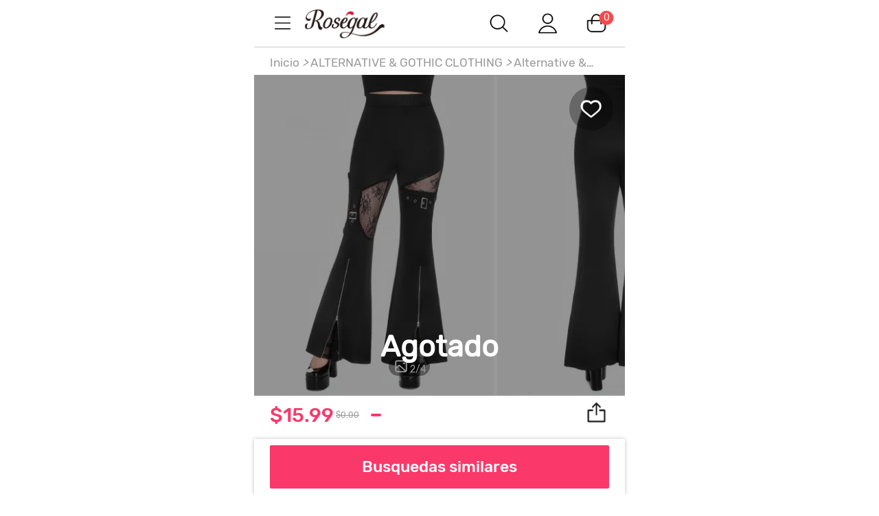

--- FILE ---
content_type: text/html; charset=utf-8
request_url: https://es-m.rosegal.com/cheapest/pantalones-de-campana-con-estampado-de-hebilla-con-cremallera-en-panel-de-encaje-gotico-g_7777223.html
body_size: 75232
content:
<!doctype html><html lang="es"><head><meta name="branch:deeplink:branch_dp" content="rosegal://action?actiontype=3&url=7777223&name=Pantalones%20de%20Campana%20con%20Estampado%20de%20Hebilla%20con%20Cremallera%20en%20Panel%20de%20Encaje%20G%C3%B3tico&source=html"/><meta name="GLOBEL:pipe_code" content="RG"/> <meta charset="UTF-8"> <title>Pantalones De Campana Con Estampado De Hebilla Con Cremallera En Panel De Encaje Gótico Negro | Rosegal.com Spain</title><meta name="keywords" content=""/><meta name="description" content="Comprar Negro Pantalones De Campana Con Estampado De Hebilla Con Cremallera En Panel De Encaje Gótico en línea a $15.99 y descubrir la moda en Rosegal.com Spain"/> <meta content="width=device-width, initial-scale=1.0, maximum-scale=1.0, user-scalable=0" name="viewport"/><meta content="telephone=no" name="format-detection"/><meta content="black-translucent" name="apple-mobile-web-app-status-bar-style"/><meta content="false" id="twcClient" name="twcClient"/><meta content="yes" name="apple-mobile-web-app-capable"/><meta name="apple-touch-fullscreen" content="yes"> <meta name="referrer" content="no-referrer-when-downgrade"><meta name="GLOBEL:ubcd" content="10007"><meta name="GLOBEL:ubci" content="AKAM_CLIENTID"><meta name="GLOBEL:dc" content="1303"> <meta name="GLOBEL:skuinfo" content="{'sku':'508320706','pam':1,'pc':'875','k':'sz01','price':'15.99','currency':'USD'}">  <meta name="GLOBEL:spcb" content="c">   <meta name="GLOBEL:pageid" id="logsss_pageid" content="x-508320706">  <meta name="GLOBEL:pageubcta" content="">  <style>
    @font-face {
        font-family: 'Rubik-Regular';
        src: url('https://css.rglcdn.com/imagecache/MRG/font/Rubik-Regular/Rubik-Regular.eot?#iefix') format('embedded-opentype'),  url('https://css.rglcdn.com/imagecache/MRG/font/Rubik-Regular/Rubik-Regular.woff') format('woff'), url('https://css.rglcdn.com/imagecache/MRG/font/Rubik-Regular/Rubik-Regular.ttf')  format('truetype'), url('https://css.rglcdn.com/imagecache/MRG/font/Rubik-Regular/Rubik-Regular.svg#Rubik-Regular') format('svg');
        font-weight: normal;
        font-style: normal;
        font-display: auto;
    }
    @font-face {
        font-family: 'Rubik-Medium';
        src: url('https://css.rglcdn.com/imagecache/MRG/font/Rubik-Medium/Rubik-Medium.eot?#iefix') format('embedded-opentype'),  url('https://css.rglcdn.com/imagecache/MRG/font/Rubik-Medium/Rubik-Medium.woff') format('woff'), url('https://css.rglcdn.com/imagecache/MRG/font/Rubik-Medium/Rubik-Medium.ttf')  format('truetype'), url('https://css.rglcdn.com/imagecache/MRG/font/Rubik-Medium/Rubik-Medium.svg#Rubik-Medium') format('svg');
        font-weight: normal;
        font-style: normal;
        font-display: auto;
    }
</style>   <style>
    @font-face {
        font-family: 'TrebuchetMS';
        src: url('https://css.rglcdn.com/imagecache/MRG/font/Rubik-Regular/Rubik-Regular.eot?#iefix') format('embedded-opentype'),  url('https://css.rglcdn.com/imagecache/MRG/font/Rubik-Regular/Rubik-Regular.woff') format('woff'), url('https://css.rglcdn.com/imagecache/MRG/font/Rubik-Regular/Rubik-Regular.ttf')  format('truetype'), url('https://css.rglcdn.com/imagecache/MRG/font/Rubik-Regular/Rubik-Regular.svg#Rubik-Regular') format('svg');
        font-weight: normal;
        font-style: normal;
        font-display: auto;
    }
    @font-face {
        font-family: 'TrebuchetMS-Bold';
        src: url('https://css.rglcdn.com/imagecache/MRG/font/Rubik-Medium/Rubik-Medium.eot?#iefix') format('embedded-opentype'),  url('https://css.rglcdn.com/imagecache/MRG/font/Rubik-Medium/Rubik-Medium.woff') format('woff'), url('https://css.rglcdn.com/imagecache/MRG/font/Rubik-Medium/Rubik-Medium.ttf')  format('truetype'), url('https://css.rglcdn.com/imagecache/MRG/font/Rubik-Medium/Rubik-Medium.svg#Rubik-Medium') format('svg');
        font-weight: normal;
        font-style: normal;
        font-display: auto;
    }
</style> <link rel="shortcut icon" href="https://es-m.rosegal.com/favicon.ico?2020030401"><link rel="apple-touch-icon" href="https://css.rglcdn.com/imagecache/MRG/images/keep-icon-120.png?201601061405"/><link rel="dns-prefetch" href="//m.rosegal.com"><link rel="dns-prefetch" href="//fr-m.rosegal.com"><link rel="dns-prefetch" href="//userm.rosegal.com"><link rel="dns-prefetch" href="//cartm.rosegal.com"><link rel="dns-prefetch" href="//loginm.rosegal.com"><link rel="dns-prefetch" href="//css.rglcdn.com"><link rel="dns-prefetch" href="//review.rglcdn.com"><link rel="dns-prefetch" href="//uidesign.rglcdn.com"><link rel="dns-prefetch" href="//gloimg.rglcdn.com"><link rel="dns-prefetch" href="//geshopcss.logsss.com"><meta name="theme-color" content="#fff"><link rel="manifest" href="/manifest.json?v=2022030701"><script> 
!function(e,t){function i(){var t=r.getBoundingClientRect().width;t/l>540&&(t=540*l);var i=t/10;r.style.fontSize=i+"px";try{var a=parseFloat(getComputedStyle(r).fontSize);isNaN(a)||(a!==i&&(i*=i/a),r.style.fontSize=i+"px")}catch(e){}m.rem=e.rem=i}var a=e.document,r=a.documentElement,n=a.querySelector('meta[name="viewport"]'),o=a.querySelector('meta[name="flexible"]'),l=0,d=0,s=void 0,m=t.flexible||(t.flexible={});if(n){var p=n.getAttribute("content").match(/initial\-scale=([\d\.]+)/);p&&(d=parseFloat(p[1]),l=parseInt(1/d))}else if(o){var c=o.getAttribute("content");if(c){var u=c.match(/initial\-dpr=([\d\.]+)/),f=c.match(/maximum\-dpr=([\d\.]+)/);u&&(l=parseFloat(u[1]),d=parseFloat((1/l).toFixed(2))),f&&(l=parseFloat(f[1]),d=parseFloat((1/l).toFixed(2)))}}if(!l&&!d){var v=(e.navigator.appVersion.match(/android/gi),e.navigator.appVersion.match(/iphone/gi)),h=e.devicePixelRatio;l=v?h>=3&&(!l||l>=3)?3:h>=2&&(!l||l>=2)?2:1:1,d=1/l}if(r.setAttribute("data-dpr",l),!n)if(n=a.createElement("meta"),n.setAttribute("name","viewport"),n.setAttribute("content","width=device-width, initial-scale="+d+", maximum-scale="+d+", minimum-scale="+d+", user-scalable=no"),r.firstElementChild)r.firstElementChild.appendChild(n);else{var x=a.createElement("div");x.appendChild(n),a.write(x.innerHTML)}e.addEventListener("resize",function(){clearTimeout(s),s=setTimeout(i,300)},!1),e.addEventListener("pageshow",function(e){e.persisted&&(clearTimeout(s),s=setTimeout(i,300))},!1),"complete"===a.readyState?a.body.style.fontSize=12*l+"px":a.addEventListener("DOMContentLoaded",function(e){a.body.style.fontSize=12*l+"px"},!1),i(),m.dpr=e.dpr=l,m.refreshRem=i,m.rem2px=function(e){var t=parseFloat(e)*this.rem;return"string"==typeof e&&e.match(/rem$/)&&(t+="px"),t},m.px2rem=function(e){var t=parseFloat(e)/this.rem;return"string"==typeof e&&e.match(/px$/)&&(t+="rem"),t}}(window,window.lib||(window.lib={}));

</script>   <script>
function _GET(name,str){var pattern=new RegExp('[\?&]'+name+'=([^&]+)','g');str=str||location.search;var arr,match='';while((arr=pattern.exec(str))!==null){match=arr[1];}return match;};
</script> <link rel="stylesheet" href="https://css.rglcdn.com/imagecache/MRG/mincss/base_min.css?v=19177bf068?v=20230713045337">  <script>
!function(a,b){"object"==typeof module&&"object"==typeof module.exports?module.exports=a.document?b(a,!0):function(a){if(!a.document)throw new Error("jQuery requires a window with a document");return b(a)}:b(a)}("undefined"!=typeof window?window:this,function(a,b){var c=[],d=c.slice,e=c.concat,f=c.push,g=c.indexOf,h={},i=h.toString,j=h.hasOwnProperty,k="".trim,l={},m=a.document,n="2.1.0",o=function(a,b){return new o.fn.init(a,b)},p=/^-ms-/,q=/-([\da-z])/gi,r=function(a,b){return b.toUpperCase()};o.fn=o.prototype={jquery:n,constructor:o,selector:"",length:0,toArray:function(){return d.call(this)},get:function(a){return null!=a?0>a?this[a+this.length]:this[a]:d.call(this)},pushStack:function(a){var b=o.merge(this.constructor(),a);return b.prevObject=this,b.context=this.context,b},each:function(a,b){return o.each(this,a,b)},map:function(a){return this.pushStack(o.map(this,function(b,c){return a.call(b,c,b)}))},slice:function(){return this.pushStack(d.apply(this,arguments))},first:function(){return this.eq(0)},last:function(){return this.eq(-1)},eq:function(a){var b=this.length,c=+a+(0>a?b:0);return this.pushStack(c>=0&&b>c?[this[c]]:[])},end:function(){return this.prevObject||this.constructor(null)},push:f,sort:c.sort,splice:c.splice},o.extend=o.fn.extend=function(){var a,b,c,d,e,f,g=arguments[0]||{},h=1,i=arguments.length,j=!1;for("boolean"==typeof g&&(j=g,g=arguments[h]||{},h++),"object"==typeof g||o.isFunction(g)||(g={}),h===i&&(g=this,h--);i>h;h++)if(null!=(a=arguments[h]))for(b in a)c=g[b],d=a[b],g!==d&&(j&&d&&(o.isPlainObject(d)||(e=o.isArray(d)))?(e?(e=!1,f=c&&o.isArray(c)?c:[]):f=c&&o.isPlainObject(c)?c:{},g[b]=o.extend(j,f,d)):void 0!==d&&(g[b]=d));return g},o.extend({expando:"jQuery"+(n+Math.random()).replace(/\D/g,""),isReady:!0,error:function(a){throw new Error(a)},noop:function(){},isFunction:function(a){return"function"===o.type(a)},isArray:Array.isArray,isWindow:function(a){return null!=a&&a===a.window},isNumeric:function(a){return a-parseFloat(a)>=0},isPlainObject:function(a){if("object"!==o.type(a)||a.nodeType||o.isWindow(a))return!1;try{if(a.constructor&&!j.call(a.constructor.prototype,"isPrototypeOf"))return!1}catch(b){return!1}return!0},isEmptyObject:function(a){var b;for(b in a)return!1;return!0},type:function(a){return null==a?a+"":"object"==typeof a||"function"==typeof a?h[i.call(a)]||"object":typeof a},globalEval:function(a){var b,c=eval;a=o.trim(a),a&&(1===a.indexOf("use strict")?(b=m.createElement("script"),b.text=a,m.head.appendChild(b).parentNode.removeChild(b)):c(a))},camelCase:function(a){return a.replace(p,"ms-").replace(q,r)},nodeName:function(a,b){return a.nodeName&&a.nodeName.toLowerCase()===b.toLowerCase()},each:function(a,b,c){var d,e=0,f=a.length,g=s(a);if(c){if(g){for(;f>e;e++)if(d=b.apply(a[e],c),d===!1)break}else for(e in a)if(d=b.apply(a[e],c),d===!1)break}else if(g){for(;f>e;e++)if(d=b.call(a[e],e,a[e]),d===!1)break}else for(e in a)if(d=b.call(a[e],e,a[e]),d===!1)break;return a},trim:function(a){return null==a?"":k.call(a)},makeArray:function(a,b){var c=b||[];return null!=a&&(s(Object(a))?o.merge(c,"string"==typeof a?[a]:a):f.call(c,a)),c},inArray:function(a,b,c){return null==b?-1:g.call(b,a,c)},merge:function(a,b){for(var c=+b.length,d=0,e=a.length;c>d;d++)a[e++]=b[d];return a.length=e,a},grep:function(a,b,c){for(var d,e=[],f=0,g=a.length,h=!c;g>f;f++)d=!b(a[f],f),d!==h&&e.push(a[f]);return e},map:function(a,b,c){var d,f=0,g=a.length,h=s(a),i=[];if(h)for(;g>f;f++)d=b(a[f],f,c),null!=d&&i.push(d);else for(f in a)d=b(a[f],f,c),null!=d&&i.push(d);return e.apply([],i)},guid:1,proxy:function(a,b){var c,e,f;return"string"==typeof b&&(c=a[b],b=a,a=c),o.isFunction(a)?(e=d.call(arguments,2),f=function(){return a.apply(b||this,e.concat(d.call(arguments)))},f.guid=a.guid=a.guid||o.guid++,f):void 0},now:Date.now,support:l}),o.each("Boolean Number String Function Array Date RegExp Object Error".split(" "),function(a,b){h["[object "+b+"]"]=b.toLowerCase()});function s(a){var b=a.length,c=o.type(a);return"function"===c||o.isWindow(a)?!1:1===a.nodeType&&b?!0:"array"===c||0===b||"number"==typeof b&&b>0&&b-1 in a}var t=function(a){var b,c,d,e,f,g,h,i,j,k,l,m,n,o,p,q,r,s="sizzle"+-new Date,t=a.document,u=0,v=0,w=eb(),x=eb(),y=eb(),z=function(a,b){return a===b&&(j=!0),0},A="undefined",B=1<<31,C={}.hasOwnProperty,D=[],E=D.pop,F=D.push,G=D.push,H=D.slice,I=D.indexOf||function(a){for(var b=0,c=this.length;c>b;b++)if(this[b]===a)return b;return-1},J="checked|selected|async|autofocus|autoplay|controls|defer|disabled|hidden|ismap|loop|multiple|open|readonly|required|scoped",K="[\\x20\\t\\r\\n\\f]",L="(?:\\\\.|[\\w-]|[^\\x00-\\xa0])+",M=L.replace("w","w#"),N="\\["+K+"*("+L+")"+K+"*(?:([*^$|!~]?=)"+K+"*(?:(['\"])((?:\\\\.|[^\\\\])*?)\\3|("+M+")|)|)"+K+"*\\]",O=":("+L+")(?:\\(((['\"])((?:\\\\.|[^\\\\])*?)\\3|((?:\\\\.|[^\\\\()[\\]]|"+N.replace(3,8)+")*)|.*)\\)|)",P=new RegExp("^"+K+"+|((?:^|[^\\\\])(?:\\\\.)*)"+K+"+$","g"),Q=new RegExp("^"+K+"*,"+K+"*"),R=new RegExp("^"+K+"*([>+~]|"+K+")"+K+"*"),S=new RegExp("="+K+"*([^\\]'\"]*?)"+K+"*\\]","g"),T=new RegExp(O),U=new RegExp("^"+M+"$"),V={ID:new RegExp("^#("+L+")"),CLASS:new RegExp("^\\.("+L+")"),TAG:new RegExp("^("+L.replace("w","w*")+")"),ATTR:new RegExp("^"+N),PSEUDO:new RegExp("^"+O),CHILD:new RegExp("^:(only|first|last|nth|nth-last)-(child|of-type)(?:\\("+K+"*(even|odd|(([+-]|)(\\d*)n|)"+K+"*(?:([+-]|)"+K+"*(\\d+)|))"+K+"*\\)|)","i"),bool:new RegExp("^(?:"+J+")$","i"),needsContext:new RegExp("^"+K+"*[>+~]|:(even|odd|eq|gt|lt|nth|first|last)(?:\\("+K+"*((?:-\\d)?\\d*)"+K+"*\\)|)(?=[^-]|$)","i")},W=/^(?:input|select|textarea|button)$/i,X=/^h\d$/i,Y=/^[^{]+\{\s*\[native \w/,Z=/^(?:#([\w-]+)|(\w+)|\.([\w-]+))$/,$=/[+~]/,_=/'|\\/g,ab=new RegExp("\\\\([\\da-f]{1,6}"+K+"?|("+K+")|.)","ig"),bb=function(a,b,c){var d="0x"+b-65536;return d!==d||c?b:0>d?String.fromCharCode(d+65536):String.fromCharCode(d>>10|55296,1023&d|56320)};try{G.apply(D=H.call(t.childNodes),t.childNodes),D[t.childNodes.length].nodeType}catch(cb){G={apply:D.length?function(a,b){F.apply(a,H.call(b))}:function(a,b){var c=a.length,d=0;while(a[c++]=b[d++]);a.length=c-1}}}function db(a,b,d,e){var f,g,h,i,j,m,p,q,u,v;if((b?b.ownerDocument||b:t)!==l&&k(b),b=b||l,d=d||[],!a||"string"!=typeof a)return d;if(1!==(i=b.nodeType)&&9!==i)return[];if(n&&!e){if(f=Z.exec(a))if(h=f[1]){if(9===i){if(g=b.getElementById(h),!g||!g.parentNode)return d;if(g.id===h)return d.push(g),d}else if(b.ownerDocument&&(g=b.ownerDocument.getElementById(h))&&r(b,g)&&g.id===h)return d.push(g),d}else{if(f[2])return G.apply(d,b.getElementsByTagName(a)),d;if((h=f[3])&&c.getElementsByClassName&&b.getElementsByClassName)return G.apply(d,b.getElementsByClassName(h)),d}if(c.qsa&&(!o||!o.test(a))){if(q=p=s,u=b,v=9===i&&a,1===i&&"object"!==b.nodeName.toLowerCase()){m=ob(a),(p=b.getAttribute("id"))?q=p.replace(_,"\\$&"):b.setAttribute("id",q),q="[id='"+q+"'] ",j=m.length;while(j--)m[j]=q+pb(m[j]);u=$.test(a)&&mb(b.parentNode)||b,v=m.join(",")}if(v)try{return G.apply(d,u.querySelectorAll(v)),d}catch(w){}finally{p||b.removeAttribute("id")}}}return xb(a.replace(P,"$1"),b,d,e)}function eb(){var a=[];function b(c,e){return a.push(c+" ")>d.cacheLength&&delete b[a.shift()],b[c+" "]=e}return b}function fb(a){return a[s]=!0,a}function gb(a){var b=l.createElement("div");try{return!!a(b)}catch(c){return!1}finally{b.parentNode&&b.parentNode.removeChild(b),b=null}}function hb(a,b){var c=a.split("|"),e=a.length;while(e--)d.attrHandle[c[e]]=b}function ib(a,b){var c=b&&a,d=c&&1===a.nodeType&&1===b.nodeType&&(~b.sourceIndex||B)-(~a.sourceIndex||B);if(d)return d;if(c)while(c=c.nextSibling)if(c===b)return-1;return a?1:-1}function jb(a){return function(b){var c=b.nodeName.toLowerCase();return"input"===c&&b.type===a}}function kb(a){return function(b){var c=b.nodeName.toLowerCase();return("input"===c||"button"===c)&&b.type===a}}function lb(a){return fb(function(b){return b=+b,fb(function(c,d){var e,f=a([],c.length,b),g=f.length;while(g--)c[e=f[g]]&&(c[e]=!(d[e]=c[e]))})})}function mb(a){return a&&typeof a.getElementsByTagName!==A&&a}c=db.support={},f=db.isXML=function(a){var b=a&&(a.ownerDocument||a).documentElement;return b?"HTML"!==b.nodeName:!1},k=db.setDocument=function(a){var b,e=a?a.ownerDocument||a:t,g=e.defaultView;return e!==l&&9===e.nodeType&&e.documentElement?(l=e,m=e.documentElement,n=!f(e),g&&g!==g.top&&(g.addEventListener?g.addEventListener("unload",function(){k()},!1):g.attachEvent&&g.attachEvent("onunload",function(){k()})),c.attributes=gb(function(a){return a.className="i",!a.getAttribute("className")}),c.getElementsByTagName=gb(function(a){return a.appendChild(e.createComment("")),!a.getElementsByTagName("*").length}),c.getElementsByClassName=Y.test(e.getElementsByClassName)&&gb(function(a){return a.innerHTML="<div class='a'></div><div class='a i'></div>",a.firstChild.className="i",2===a.getElementsByClassName("i").length}),c.getById=gb(function(a){return m.appendChild(a).id=s,!e.getElementsByName||!e.getElementsByName(s).length}),c.getById?(d.find.ID=function(a,b){if(typeof b.getElementById!==A&&n){var c=b.getElementById(a);return c&&c.parentNode?[c]:[]}},d.filter.ID=function(a){var b=a.replace(ab,bb);return function(a){return a.getAttribute("id")===b}}):(delete d.find.ID,d.filter.ID=function(a){var b=a.replace(ab,bb);return function(a){var c=typeof a.getAttributeNode!==A&&a.getAttributeNode("id");return c&&c.value===b}}),d.find.TAG=c.getElementsByTagName?function(a,b){return typeof b.getElementsByTagName!==A?b.getElementsByTagName(a):void 0}:function(a,b){var c,d=[],e=0,f=b.getElementsByTagName(a);if("*"===a){while(c=f[e++])1===c.nodeType&&d.push(c);return d}return f},d.find.CLASS=c.getElementsByClassName&&function(a,b){return typeof b.getElementsByClassName!==A&&n?b.getElementsByClassName(a):void 0},p=[],o=[],(c.qsa=Y.test(e.querySelectorAll))&&(gb(function(a){a.innerHTML="<select t=''><option selected=''></option></select>",a.querySelectorAll("[t^='']").length&&o.push("[*^$]="+K+"*(?:''|\"\")"),a.querySelectorAll("[selected]").length||o.push("\\["+K+"*(?:value|"+J+")"),a.querySelectorAll(":checked").length||o.push(":checked")}),gb(function(a){var b=e.createElement("input");b.setAttribute("type","hidden"),a.appendChild(b).setAttribute("name","D"),a.querySelectorAll("[name=d]").length&&o.push("name"+K+"*[*^$|!~]?="),a.querySelectorAll(":enabled").length||o.push(":enabled",":disabled"),a.querySelectorAll("*,:x"),o.push(",.*:")})),(c.matchesSelector=Y.test(q=m.webkitMatchesSelector||m.mozMatchesSelector||m.oMatchesSelector||m.msMatchesSelector))&&gb(function(a){c.disconnectedMatch=q.call(a,"div"),q.call(a,"[s!='']:x"),p.push("!=",O)}),o=o.length&&new RegExp(o.join("|")),p=p.length&&new RegExp(p.join("|")),b=Y.test(m.compareDocumentPosition),r=b||Y.test(m.contains)?function(a,b){var c=9===a.nodeType?a.documentElement:a,d=b&&b.parentNode;return a===d||!(!d||1!==d.nodeType||!(c.contains?c.contains(d):a.compareDocumentPosition&&16&a.compareDocumentPosition(d)))}:function(a,b){if(b)while(b=b.parentNode)if(b===a)return!0;return!1},z=b?function(a,b){if(a===b)return j=!0,0;var d=!a.compareDocumentPosition-!b.compareDocumentPosition;return d?d:(d=(a.ownerDocument||a)===(b.ownerDocument||b)?a.compareDocumentPosition(b):1,1&d||!c.sortDetached&&b.compareDocumentPosition(a)===d?a===e||a.ownerDocument===t&&r(t,a)?-1:b===e||b.ownerDocument===t&&r(t,b)?1:i?I.call(i,a)-I.call(i,b):0:4&d?-1:1)}:function(a,b){if(a===b)return j=!0,0;var c,d=0,f=a.parentNode,g=b.parentNode,h=[a],k=[b];if(!f||!g)return a===e?-1:b===e?1:f?-1:g?1:i?I.call(i,a)-I.call(i,b):0;if(f===g)return ib(a,b);c=a;while(c=c.parentNode)h.unshift(c);c=b;while(c=c.parentNode)k.unshift(c);while(h[d]===k[d])d++;return d?ib(h[d],k[d]):h[d]===t?-1:k[d]===t?1:0},e):l},db.matches=function(a,b){return db(a,null,null,b)},db.matchesSelector=function(a,b){if((a.ownerDocument||a)!==l&&k(a),b=b.replace(S,"='$1']"),!(!c.matchesSelector||!n||p&&p.test(b)||o&&o.test(b)))try{var d=q.call(a,b);if(d||c.disconnectedMatch||a.document&&11!==a.document.nodeType)return d}catch(e){}return db(b,l,null,[a]).length>0},db.contains=function(a,b){return(a.ownerDocument||a)!==l&&k(a),r(a,b)},db.attr=function(a,b){(a.ownerDocument||a)!==l&&k(a);var e=d.attrHandle[b.toLowerCase()],f=e&&C.call(d.attrHandle,b.toLowerCase())?e(a,b,!n):void 0;return void 0!==f?f:c.attributes||!n?a.getAttribute(b):(f=a.getAttributeNode(b))&&f.specified?f.value:null},db.error=function(a){throw new Error("Syntax error, unrecognized expression: "+a)},db.uniqueSort=function(a){var b,d=[],e=0,f=0;if(j=!c.detectDuplicates,i=!c.sortStable&&a.slice(0),a.sort(z),j){while(b=a[f++])b===a[f]&&(e=d.push(f));while(e--)a.splice(d[e],1)}return i=null,a},e=db.getText=function(a){var b,c="",d=0,f=a.nodeType;if(f){if(1===f||9===f||11===f){if("string"==typeof a.textContent)return a.textContent;for(a=a.firstChild;a;a=a.nextSibling)c+=e(a)}else if(3===f||4===f)return a.nodeValue}else while(b=a[d++])c+=e(b);return c},d=db.selectors={cacheLength:50,createPseudo:fb,match:V,attrHandle:{},find:{},relative:{">":{dir:"parentNode",first:!0}," ":{dir:"parentNode"},"+":{dir:"previousSibling",first:!0},"~":{dir:"previousSibling"}},preFilter:{ATTR:function(a){return a[1]=a[1].replace(ab,bb),a[3]=(a[4]||a[5]||"").replace(ab,bb),"~="===a[2]&&(a[3]=" "+a[3]+" "),a.slice(0,4)},CHILD:function(a){return a[1]=a[1].toLowerCase(),"nth"===a[1].slice(0,3)?(a[3]||db.error(a[0]),a[4]=+(a[4]?a[5]+(a[6]||1):2*("even"===a[3]||"odd"===a[3])),a[5]=+(a[7]+a[8]||"odd"===a[3])):a[3]&&db.error(a[0]),a},PSEUDO:function(a){var b,c=!a[5]&&a[2];return V.CHILD.test(a[0])?null:(a[3]&&void 0!==a[4]?a[2]=a[4]:c&&T.test(c)&&(b=ob(c,!0))&&(b=c.indexOf(")",c.length-b)-c.length)&&(a[0]=a[0].slice(0,b),a[2]=c.slice(0,b)),a.slice(0,3))}},filter:{TAG:function(a){var b=a.replace(ab,bb).toLowerCase();return"*"===a?function(){return!0}:function(a){return a.nodeName&&a.nodeName.toLowerCase()===b}},CLASS:function(a){var b=w[a+" "];return b||(b=new RegExp("(^|"+K+")"+a+"("+K+"|$)"))&&w(a,function(a){return b.test("string"==typeof a.className&&a.className||typeof a.getAttribute!==A&&a.getAttribute("class")||"")})},ATTR:function(a,b,c){return function(d){var e=db.attr(d,a);return null==e?"!="===b:b?(e+="","="===b?e===c:"!="===b?e!==c:"^="===b?c&&0===e.indexOf(c):"*="===b?c&&e.indexOf(c)>-1:"$="===b?c&&e.slice(-c.length)===c:"~="===b?(" "+e+" ").indexOf(c)>-1:"|="===b?e===c||e.slice(0,c.length+1)===c+"-":!1):!0}},CHILD:function(a,b,c,d,e){var f="nth"!==a.slice(0,3),g="last"!==a.slice(-4),h="of-type"===b;return 1===d&&0===e?function(a){return!!a.parentNode}:function(b,c,i){var j,k,l,m,n,o,p=f!==g?"nextSibling":"previousSibling",q=b.parentNode,r=h&&b.nodeName.toLowerCase(),t=!i&&!h;if(q){if(f){while(p){l=b;while(l=l[p])if(h?l.nodeName.toLowerCase()===r:1===l.nodeType)return!1;o=p="only"===a&&!o&&"nextSibling"}return!0}if(o=[g?q.firstChild:q.lastChild],g&&t){k=q[s]||(q[s]={}),j=k[a]||[],n=j[0]===u&&j[1],m=j[0]===u&&j[2],l=n&&q.childNodes[n];while(l=++n&&l&&l[p]||(m=n=0)||o.pop())if(1===l.nodeType&&++m&&l===b){k[a]=[u,n,m];break}}else if(t&&(j=(b[s]||(b[s]={}))[a])&&j[0]===u)m=j[1];else while(l=++n&&l&&l[p]||(m=n=0)||o.pop())if((h?l.nodeName.toLowerCase()===r:1===l.nodeType)&&++m&&(t&&((l[s]||(l[s]={}))[a]=[u,m]),l===b))break;return m-=e,m===d||m%d===0&&m/d>=0}}},PSEUDO:function(a,b){var c,e=d.pseudos[a]||d.setFilters[a.toLowerCase()]||db.error("unsupported pseudo: "+a);return e[s]?e(b):e.length>1?(c=[a,a,"",b],d.setFilters.hasOwnProperty(a.toLowerCase())?fb(function(a,c){var d,f=e(a,b),g=f.length;while(g--)d=I.call(a,f[g]),a[d]=!(c[d]=f[g])}):function(a){return e(a,0,c)}):e}},pseudos:{not:fb(function(a){var b=[],c=[],d=g(a.replace(P,"$1"));return d[s]?fb(function(a,b,c,e){var f,g=d(a,null,e,[]),h=a.length;while(h--)(f=g[h])&&(a[h]=!(b[h]=f))}):function(a,e,f){return b[0]=a,d(b,null,f,c),!c.pop()}}),has:fb(function(a){return function(b){return db(a,b).length>0}}),contains:fb(function(a){return function(b){return(b.textContent||b.innerText||e(b)).indexOf(a)>-1}}),lang:fb(function(a){return U.test(a||"")||db.error("unsupported lang: "+a),a=a.replace(ab,bb).toLowerCase(),function(b){var c;do if(c=n?b.lang:b.getAttribute("xml:lang")||b.getAttribute("lang"))return c=c.toLowerCase(),c===a||0===c.indexOf(a+"-");while((b=b.parentNode)&&1===b.nodeType);return!1}}),target:function(b){var c=a.location&&a.location.hash;return c&&c.slice(1)===b.id},root:function(a){return a===m},focus:function(a){return a===l.activeElement&&(!l.hasFocus||l.hasFocus())&&!!(a.type||a.href||~a.tabIndex)},enabled:function(a){return a.disabled===!1},disabled:function(a){return a.disabled===!0},checked:function(a){var b=a.nodeName.toLowerCase();return"input"===b&&!!a.checked||"option"===b&&!!a.selected},selected:function(a){return a.parentNode&&a.parentNode.selectedIndex,a.selected===!0},empty:function(a){for(a=a.firstChild;a;a=a.nextSibling)if(a.nodeType<6)return!1;return!0},parent:function(a){return!d.pseudos.empty(a)},header:function(a){return X.test(a.nodeName)},input:function(a){return W.test(a.nodeName)},button:function(a){var b=a.nodeName.toLowerCase();return"input"===b&&"button"===a.type||"button"===b},text:function(a){var b;return"input"===a.nodeName.toLowerCase()&&"text"===a.type&&(null==(b=a.getAttribute("type"))||"text"===b.toLowerCase())},first:lb(function(){return[0]}),last:lb(function(a,b){return[b-1]}),eq:lb(function(a,b,c){return[0>c?c+b:c]}),even:lb(function(a,b){for(var c=0;b>c;c+=2)a.push(c);return a}),odd:lb(function(a,b){for(var c=1;b>c;c+=2)a.push(c);return a}),lt:lb(function(a,b,c){for(var d=0>c?c+b:c;--d>=0;)a.push(d);return a}),gt:lb(function(a,b,c){for(var d=0>c?c+b:c;++d<b;)a.push(d);return a})}},d.pseudos.nth=d.pseudos.eq;for(b in{radio:!0,checkbox:!0,file:!0,password:!0,image:!0})d.pseudos[b]=jb(b);for(b in{submit:!0,reset:!0})d.pseudos[b]=kb(b);function nb(){}nb.prototype=d.filters=d.pseudos,d.setFilters=new nb;function ob(a,b){var c,e,f,g,h,i,j,k=x[a+" "];if(k)return b?0:k.slice(0);h=a,i=[],j=d.preFilter;while(h){(!c||(e=Q.exec(h)))&&(e&&(h=h.slice(e[0].length)||h),i.push(f=[])),c=!1,(e=R.exec(h))&&(c=e.shift(),f.push({value:c,type:e[0].replace(P," ")}),h=h.slice(c.length));for(g in d.filter)!(e=V[g].exec(h))||j[g]&&!(e=j[g](e))||(c=e.shift(),f.push({value:c,type:g,matches:e}),h=h.slice(c.length));if(!c)break}return b?h.length:h?db.error(a):x(a,i).slice(0)}function pb(a){for(var b=0,c=a.length,d="";c>b;b++)d+=a[b].value;return d}function qb(a,b,c){var d=b.dir,e=c&&"parentNode"===d,f=v++;return b.first?function(b,c,f){while(b=b[d])if(1===b.nodeType||e)return a(b,c,f)}:function(b,c,g){var h,i,j=[u,f];if(g){while(b=b[d])if((1===b.nodeType||e)&&a(b,c,g))return!0}else while(b=b[d])if(1===b.nodeType||e){if(i=b[s]||(b[s]={}),(h=i[d])&&h[0]===u&&h[1]===f)return j[2]=h[2];if(i[d]=j,j[2]=a(b,c,g))return!0}}}function rb(a){return a.length>1?function(b,c,d){var e=a.length;while(e--)if(!a[e](b,c,d))return!1;return!0}:a[0]}function sb(a,b,c,d,e){for(var f,g=[],h=0,i=a.length,j=null!=b;i>h;h++)(f=a[h])&&(!c||c(f,d,e))&&(g.push(f),j&&b.push(h));return g}function tb(a,b,c,d,e,f){return d&&!d[s]&&(d=tb(d)),e&&!e[s]&&(e=tb(e,f)),fb(function(f,g,h,i){var j,k,l,m=[],n=[],o=g.length,p=f||wb(b||"*",h.nodeType?[h]:h,[]),q=!a||!f&&b?p:sb(p,m,a,h,i),r=c?e||(f?a:o||d)?[]:g:q;if(c&&c(q,r,h,i),d){j=sb(r,n),d(j,[],h,i),k=j.length;while(k--)(l=j[k])&&(r[n[k]]=!(q[n[k]]=l))}if(f){if(e||a){if(e){j=[],k=r.length;while(k--)(l=r[k])&&j.push(q[k]=l);e(null,r=[],j,i)}k=r.length;while(k--)(l=r[k])&&(j=e?I.call(f,l):m[k])>-1&&(f[j]=!(g[j]=l))}}else r=sb(r===g?r.splice(o,r.length):r),e?e(null,g,r,i):G.apply(g,r)})}function ub(a){for(var b,c,e,f=a.length,g=d.relative[a[0].type],i=g||d.relative[" "],j=g?1:0,k=qb(function(a){return a===b},i,!0),l=qb(function(a){return I.call(b,a)>-1},i,!0),m=[function(a,c,d){return!g&&(d||c!==h)||((b=c).nodeType?k(a,c,d):l(a,c,d))}];f>j;j++)if(c=d.relative[a[j].type])m=[qb(rb(m),c)];else{if(c=d.filter[a[j].type].apply(null,a[j].matches),c[s]){for(e=++j;f>e;e++)if(d.relative[a[e].type])break;return tb(j>1&&rb(m),j>1&&pb(a.slice(0,j-1).concat({value:" "===a[j-2].type?"*":""})).replace(P,"$1"),c,e>j&&ub(a.slice(j,e)),f>e&&ub(a=a.slice(e)),f>e&&pb(a))}m.push(c)}return rb(m)}function vb(a,b){var c=b.length>0,e=a.length>0,f=function(f,g,i,j,k){var m,n,o,p=0,q="0",r=f&&[],s=[],t=h,v=f||e&&d.find.TAG("*",k),w=u+=null==t?1:Math.random()||.1,x=v.length;for(k&&(h=g!==l&&g);q!==x&&null!=(m=v[q]);q++){if(e&&m){n=0;while(o=a[n++])if(o(m,g,i)){j.push(m);break}k&&(u=w)}c&&((m=!o&&m)&&p--,f&&r.push(m))}if(p+=q,c&&q!==p){n=0;while(o=b[n++])o(r,s,g,i);if(f){if(p>0)while(q--)r[q]||s[q]||(s[q]=E.call(j));s=sb(s)}G.apply(j,s),k&&!f&&s.length>0&&p+b.length>1&&db.uniqueSort(j)}return k&&(u=w,h=t),r};return c?fb(f):f}g=db.compile=function(a,b){var c,d=[],e=[],f=y[a+" "];if(!f){b||(b=ob(a)),c=b.length;while(c--)f=ub(b[c]),f[s]?d.push(f):e.push(f);f=y(a,vb(e,d))}return f};function wb(a,b,c){for(var d=0,e=b.length;e>d;d++)db(a,b[d],c);return c}function xb(a,b,e,f){var h,i,j,k,l,m=ob(a);if(!f&&1===m.length){if(i=m[0]=m[0].slice(0),i.length>2&&"ID"===(j=i[0]).type&&c.getById&&9===b.nodeType&&n&&d.relative[i[1].type]){if(b=(d.find.ID(j.matches[0].replace(ab,bb),b)||[])[0],!b)return e;a=a.slice(i.shift().value.length)}h=V.needsContext.test(a)?0:i.length;while(h--){if(j=i[h],d.relative[k=j.type])break;if((l=d.find[k])&&(f=l(j.matches[0].replace(ab,bb),$.test(i[0].type)&&mb(b.parentNode)||b))){if(i.splice(h,1),a=f.length&&pb(i),!a)return G.apply(e,f),e;break}}}return g(a,m)(f,b,!n,e,$.test(a)&&mb(b.parentNode)||b),e}return c.sortStable=s.split("").sort(z).join("")===s,c.detectDuplicates=!!j,k(),c.sortDetached=gb(function(a){return 1&a.compareDocumentPosition(l.createElement("div"))}),gb(function(a){return a.innerHTML="<a href='#'></a>","#"===a.firstChild.getAttribute("href")})||hb("type|href|height|width",function(a,b,c){return c?void 0:a.getAttribute(b,"type"===b.toLowerCase()?1:2)}),c.attributes&&gb(function(a){return a.innerHTML="<input/>",a.firstChild.setAttribute("value",""),""===a.firstChild.getAttribute("value")})||hb("value",function(a,b,c){return c||"input"!==a.nodeName.toLowerCase()?void 0:a.defaultValue}),gb(function(a){return null==a.getAttribute("disabled")})||hb(J,function(a,b,c){var d;return c?void 0:a[b]===!0?b.toLowerCase():(d=a.getAttributeNode(b))&&d.specified?d.value:null}),db}(a);o.find=t,o.expr=t.selectors,o.expr[":"]=o.expr.pseudos,o.unique=t.uniqueSort,o.text=t.getText,o.isXMLDoc=t.isXML,o.contains=t.contains;var u=o.expr.match.needsContext,v=/^<(\w+)\s*\/?>(?:<\/\1>|)$/,w=/^.[^:#\[\.,]*$/;function x(a,b,c){if(o.isFunction(b))return o.grep(a,function(a,d){return!!b.call(a,d,a)!==c});if(b.nodeType)return o.grep(a,function(a){return a===b!==c});if("string"==typeof b){if(w.test(b))return o.filter(b,a,c);b=o.filter(b,a)}return o.grep(a,function(a){return g.call(b,a)>=0!==c})}o.filter=function(a,b,c){var d=b[0];return c&&(a=":not("+a+")"),1===b.length&&1===d.nodeType?o.find.matchesSelector(d,a)?[d]:[]:o.find.matches(a,o.grep(b,function(a){return 1===a.nodeType}))},o.fn.extend({find:function(a){var b,c=this.length,d=[],e=this;if("string"!=typeof a)return this.pushStack(o(a).filter(function(){for(b=0;c>b;b++)if(o.contains(e[b],this))return!0}));for(b=0;c>b;b++)o.find(a,e[b],d);return d=this.pushStack(c>1?o.unique(d):d),d.selector=this.selector?this.selector+" "+a:a,d},filter:function(a){return this.pushStack(x(this,a||[],!1))},not:function(a){return this.pushStack(x(this,a||[],!0))},is:function(a){return!!x(this,"string"==typeof a&&u.test(a)?o(a):a||[],!1).length}});var y,z=/^(?:\s*(<[\w\W]+>)[^>]*|#([\w-]*))$/,A=o.fn.init=function(a,b){var c,d;if(!a)return this;if("string"==typeof a){if(c="<"===a[0]&&">"===a[a.length-1]&&a.length>=3?[null,a,null]:z.exec(a),!c||!c[1]&&b)return!b||b.jquery?(b||y).find(a):this.constructor(b).find(a);if(c[1]){if(b=b instanceof o?b[0]:b,o.merge(this,o.parseHTML(c[1],b&&b.nodeType?b.ownerDocument||b:m,!0)),v.test(c[1])&&o.isPlainObject(b))for(c in b)o.isFunction(this[c])?this[c](b[c]):this.attr(c,b[c]);return this}return d=m.getElementById(c[2]),d&&d.parentNode&&(this.length=1,this[0]=d),this.context=m,this.selector=a,this}return a.nodeType?(this.context=this[0]=a,this.length=1,this):o.isFunction(a)?"undefined"!=typeof y.ready?y.ready(a):a(o):(void 0!==a.selector&&(this.selector=a.selector,this.context=a.context),o.makeArray(a,this))};A.prototype=o.fn,y=o(m);var B=/^(?:parents|prev(?:Until|All))/,C={children:!0,contents:!0,next:!0,prev:!0};o.extend({dir:function(a,b,c){var d=[],e=void 0!==c;while((a=a[b])&&9!==a.nodeType)if(1===a.nodeType){if(e&&o(a).is(c))break;d.push(a)}return d},sibling:function(a,b){for(var c=[];a;a=a.nextSibling)1===a.nodeType&&a!==b&&c.push(a);return c}}),o.fn.extend({has:function(a){var b=o(a,this),c=b.length;return this.filter(function(){for(var a=0;c>a;a++)if(o.contains(this,b[a]))return!0})},closest:function(a,b){for(var c,d=0,e=this.length,f=[],g=u.test(a)||"string"!=typeof a?o(a,b||this.context):0;e>d;d++)for(c=this[d];c&&c!==b;c=c.parentNode)if(c.nodeType<11&&(g?g.index(c)>-1:1===c.nodeType&&o.find.matchesSelector(c,a))){f.push(c);break}return this.pushStack(f.length>1?o.unique(f):f)},index:function(a){return a?"string"==typeof a?g.call(o(a),this[0]):g.call(this,a.jquery?a[0]:a):this[0]&&this[0].parentNode?this.first().prevAll().length:-1},add:function(a,b){return this.pushStack(o.unique(o.merge(this.get(),o(a,b))))},addBack:function(a){return this.add(null==a?this.prevObject:this.prevObject.filter(a))}});function D(a,b){while((a=a[b])&&1!==a.nodeType);return a}o.each({parent:function(a){var b=a.parentNode;return b&&11!==b.nodeType?b:null},parents:function(a){return o.dir(a,"parentNode")},parentsUntil:function(a,b,c){return o.dir(a,"parentNode",c)},next:function(a){return D(a,"nextSibling")},prev:function(a){return D(a,"previousSibling")},nextAll:function(a){return o.dir(a,"nextSibling")},prevAll:function(a){return o.dir(a,"previousSibling")},nextUntil:function(a,b,c){return o.dir(a,"nextSibling",c)},prevUntil:function(a,b,c){return o.dir(a,"previousSibling",c)},siblings:function(a){return o.sibling((a.parentNode||{}).firstChild,a)},children:function(a){return o.sibling(a.firstChild)},contents:function(a){return a.contentDocument||o.merge([],a.childNodes)}},function(a,b){o.fn[a]=function(c,d){var e=o.map(this,b,c);return"Until"!==a.slice(-5)&&(d=c),d&&"string"==typeof d&&(e=o.filter(d,e)),this.length>1&&(C[a]||o.unique(e),B.test(a)&&e.reverse()),this.pushStack(e)}});var E=/\S+/g,F={};function G(a){var b=F[a]={};return o.each(a.match(E)||[],function(a,c){b[c]=!0}),b}o.Callbacks=function(a){a="string"==typeof a?F[a]||G(a):o.extend({},a);var b,c,d,e,f,g,h=[],i=!a.once&&[],j=function(l){for(b=a.memory&&l,c=!0,g=e||0,e=0,f=h.length,d=!0;h&&f>g;g++)if(h[g].apply(l[0],l[1])===!1&&a.stopOnFalse){b=!1;break}d=!1,h&&(i?i.length&&j(i.shift()):b?h=[]:k.disable())},k={add:function(){if(h){var c=h.length;!function g(b){o.each(b,function(b,c){var d=o.type(c);"function"===d?a.unique&&k.has(c)||h.push(c):c&&c.length&&"string"!==d&&g(c)})}(arguments),d?f=h.length:b&&(e=c,j(b))}return this},remove:function(){return h&&o.each(arguments,function(a,b){var c;while((c=o.inArray(b,h,c))>-1)h.splice(c,1),d&&(f>=c&&f--,g>=c&&g--)}),this},has:function(a){return a?o.inArray(a,h)>-1:!(!h||!h.length)},empty:function(){return h=[],f=0,this},disable:function(){return h=i=b=void 0,this},disabled:function(){return!h},lock:function(){return i=void 0,b||k.disable(),this},locked:function(){return!i},fireWith:function(a,b){return!h||c&&!i||(b=b||[],b=[a,b.slice?b.slice():b],d?i.push(b):j(b)),this},fire:function(){return k.fireWith(this,arguments),this},fired:function(){return!!c}};return k},o.extend({Deferred:function(a){var b=[["resolve","done",o.Callbacks("once memory"),"resolved"],["reject","fail",o.Callbacks("once memory"),"rejected"],["notify","progress",o.Callbacks("memory")]],c="pending",d={state:function(){return c},always:function(){return e.done(arguments).fail(arguments),this},then:function(){var a=arguments;return o.Deferred(function(c){o.each(b,function(b,f){var g=o.isFunction(a[b])&&a[b];e[f[1]](function(){var a=g&&g.apply(this,arguments);a&&o.isFunction(a.promise)?a.promise().done(c.resolve).fail(c.reject).progress(c.notify):c[f[0]+"With"](this===d?c.promise():this,g?[a]:arguments)})}),a=null}).promise()},promise:function(a){return null!=a?o.extend(a,d):d}},e={};return d.pipe=d.then,o.each(b,function(a,f){var g=f[2],h=f[3];d[f[1]]=g.add,h&&g.add(function(){c=h},b[1^a][2].disable,b[2][2].lock),e[f[0]]=function(){return e[f[0]+"With"](this===e?d:this,arguments),this},e[f[0]+"With"]=g.fireWith}),d.promise(e),a&&a.call(e,e),e},when:function(a){var b=0,c=d.call(arguments),e=c.length,f=1!==e||a&&o.isFunction(a.promise)?e:0,g=1===f?a:o.Deferred(),h=function(a,b,c){return function(e){b[a]=this,c[a]=arguments.length>1?d.call(arguments):e,c===i?g.notifyWith(b,c):--f||g.resolveWith(b,c)}},i,j,k;if(e>1)for(i=new Array(e),j=new Array(e),k=new Array(e);e>b;b++)c[b]&&o.isFunction(c[b].promise)?c[b].promise().done(h(b,k,c)).fail(g.reject).progress(h(b,j,i)):--f;return f||g.resolveWith(k,c),g.promise()}});var H;o.fn.ready=function(a){return o.ready.promise().done(a),this},o.extend({isReady:!1,readyWait:1,holdReady:function(a){a?o.readyWait++:o.ready(!0)},ready:function(a){(a===!0?--o.readyWait:o.isReady)||(o.isReady=!0,a!==!0&&--o.readyWait>0||(H.resolveWith(m,[o]),o.fn.trigger&&o(m).trigger("ready").off("ready")))}});function I(){m.removeEventListener("DOMContentLoaded",I,!1),a.removeEventListener("load",I,!1),o.ready()}o.ready.promise=function(b){return H||(H=o.Deferred(),"complete"===m.readyState?setTimeout(o.ready):(m.addEventListener("DOMContentLoaded",I,!1),a.addEventListener("load",I,!1))),H.promise(b)},o.ready.promise();var J=o.access=function(a,b,c,d,e,f,g){var h=0,i=a.length,j=null==c;if("object"===o.type(c)){e=!0;for(h in c)o.access(a,b,h,c[h],!0,f,g)}else if(void 0!==d&&(e=!0,o.isFunction(d)||(g=!0),j&&(g?(b.call(a,d),b=null):(j=b,b=function(a,b,c){return j.call(o(a),c)})),b))for(;i>h;h++)b(a[h],c,g?d:d.call(a[h],h,b(a[h],c)));return e?a:j?b.call(a):i?b(a[0],c):f};o.acceptData=function(a){return 1===a.nodeType||9===a.nodeType||!+a.nodeType};function K(){Object.defineProperty(this.cache={},0,{get:function(){return{}}}),this.expando=o.expando+Math.random()}K.uid=1,K.accepts=o.acceptData,K.prototype={key:function(a){if(!K.accepts(a))return 0;var b={},c=a[this.expando];if(!c){c=K.uid++;try{b[this.expando]={value:c},Object.defineProperties(a,b)}catch(d){b[this.expando]=c,o.extend(a,b)}}return this.cache[c]||(this.cache[c]={}),c},set:function(a,b,c){var d,e=this.key(a),f=this.cache[e];if("string"==typeof b)f[b]=c;else if(o.isEmptyObject(f))o.extend(this.cache[e],b);else for(d in b)f[d]=b[d];return f},get:function(a,b){var c=this.cache[this.key(a)];return void 0===b?c:c[b]},access:function(a,b,c){var d;return void 0===b||b&&"string"==typeof b&&void 0===c?(d=this.get(a,b),void 0!==d?d:this.get(a,o.camelCase(b))):(this.set(a,b,c),void 0!==c?c:b)},remove:function(a,b){var c,d,e,f=this.key(a),g=this.cache[f];if(void 0===b)this.cache[f]={};else{o.isArray(b)?d=b.concat(b.map(o.camelCase)):(e=o.camelCase(b),b in g?d=[b,e]:(d=e,d=d in g?[d]:d.match(E)||[])),c=d.length;while(c--)delete g[d[c]]}},hasData:function(a){return!o.isEmptyObject(this.cache[a[this.expando]]||{})},discard:function(a){a[this.expando]&&delete this.cache[a[this.expando]]}};var L=new K,M=new K,N=/^(?:\{[\w\W]*\}|\[[\w\W]*\])$/,O=/([A-Z])/g;function P(a,b,c){var d;if(void 0===c&&1===a.nodeType)if(d="data-"+b.replace(O,"-$1").toLowerCase(),c=a.getAttribute(d),"string"==typeof c){try{c="true"===c?!0:"false"===c?!1:"null"===c?null:+c+""===c?+c:N.test(c)?o.parseJSON(c):c}catch(e){}M.set(a,b,c)}else c=void 0;return c}o.extend({hasData:function(a){return M.hasData(a)||L.hasData(a)},data:function(a,b,c){return M.access(a,b,c)},removeData:function(a,b){M.remove(a,b)},_data:function(a,b,c){return L.access(a,b,c)},_removeData:function(a,b){L.remove(a,b)}}),o.fn.extend({data:function(a,b){var c,d,e,f=this[0],g=f&&f.attributes;if(void 0===a){if(this.length&&(e=M.get(f),1===f.nodeType&&!L.get(f,"hasDataAttrs"))){c=g.length;
while(c--)d=g[c].name,0===d.indexOf("data-")&&(d=o.camelCase(d.slice(5)),P(f,d,e[d]));L.set(f,"hasDataAttrs",!0)}return e}return"object"==typeof a?this.each(function(){M.set(this,a)}):J(this,function(b){var c,d=o.camelCase(a);if(f&&void 0===b){if(c=M.get(f,a),void 0!==c)return c;if(c=M.get(f,d),void 0!==c)return c;if(c=P(f,d,void 0),void 0!==c)return c}else this.each(function(){var c=M.get(this,d);M.set(this,d,b),-1!==a.indexOf("-")&&void 0!==c&&M.set(this,a,b)})},null,b,arguments.length>1,null,!0)},removeData:function(a){return this.each(function(){M.remove(this,a)})}}),o.extend({queue:function(a,b,c){var d;return a?(b=(b||"fx")+"queue",d=L.get(a,b),c&&(!d||o.isArray(c)?d=L.access(a,b,o.makeArray(c)):d.push(c)),d||[]):void 0},dequeue:function(a,b){b=b||"fx";var c=o.queue(a,b),d=c.length,e=c.shift(),f=o._queueHooks(a,b),g=function(){o.dequeue(a,b)};"inprogress"===e&&(e=c.shift(),d--),e&&("fx"===b&&c.unshift("inprogress"),delete f.stop,e.call(a,g,f)),!d&&f&&f.empty.fire()},_queueHooks:function(a,b){var c=b+"queueHooks";return L.get(a,c)||L.access(a,c,{empty:o.Callbacks("once memory").add(function(){L.remove(a,[b+"queue",c])})})}}),o.fn.extend({queue:function(a,b){var c=2;return"string"!=typeof a&&(b=a,a="fx",c--),arguments.length<c?o.queue(this[0],a):void 0===b?this:this.each(function(){var c=o.queue(this,a,b);o._queueHooks(this,a),"fx"===a&&"inprogress"!==c[0]&&o.dequeue(this,a)})},dequeue:function(a){return this.each(function(){o.dequeue(this,a)})},clearQueue:function(a){return this.queue(a||"fx",[])},promise:function(a,b){var c,d=1,e=o.Deferred(),f=this,g=this.length,h=function(){--d||e.resolveWith(f,[f])};"string"!=typeof a&&(b=a,a=void 0),a=a||"fx";while(g--)c=L.get(f[g],a+"queueHooks"),c&&c.empty&&(d++,c.empty.add(h));return h(),e.promise(b)}});var Q=/[+-]?(?:\d*\.|)\d+(?:[eE][+-]?\d+|)/.source,R=["Top","Right","Bottom","Left"],S=function(a,b){return a=b||a,"none"===o.css(a,"display")||!o.contains(a.ownerDocument,a)},T=/^(?:checkbox|radio)$/i;!function(){var a=m.createDocumentFragment(),b=a.appendChild(m.createElement("div"));b.innerHTML="<input type='radio' checked='checked' name='t'/>",l.checkClone=b.cloneNode(!0).cloneNode(!0).lastChild.checked,b.innerHTML="<textarea>x</textarea>",l.noCloneChecked=!!b.cloneNode(!0).lastChild.defaultValue}();var U="undefined";l.focusinBubbles="onfocusin"in a;var V=/^key/,W=/^(?:mouse|contextmenu)|click/,X=/^(?:focusinfocus|focusoutblur)$/,Y=/^([^.]*)(?:\.(.+)|)$/;function Z(){return!0}function $(){return!1}function _(){try{return m.activeElement}catch(a){}}o.event={global:{},add:function(a,b,c,d,e){var f,g,h,i,j,k,l,m,n,p,q,r=L.get(a);if(r){c.handler&&(f=c,c=f.handler,e=f.selector),c.guid||(c.guid=o.guid++),(i=r.events)||(i=r.events={}),(g=r.handle)||(g=r.handle=function(b){return typeof o!==U&&o.event.triggered!==b.type?o.event.dispatch.apply(a,arguments):void 0}),b=(b||"").match(E)||[""],j=b.length;while(j--)h=Y.exec(b[j])||[],n=q=h[1],p=(h[2]||"").split(".").sort(),n&&(l=o.event.special[n]||{},n=(e?l.delegateType:l.bindType)||n,l=o.event.special[n]||{},k=o.extend({type:n,origType:q,data:d,handler:c,guid:c.guid,selector:e,needsContext:e&&o.expr.match.needsContext.test(e),namespace:p.join(".")},f),(m=i[n])||(m=i[n]=[],m.delegateCount=0,l.setup&&l.setup.call(a,d,p,g)!==!1||a.addEventListener&&a.addEventListener(n,g,!1)),l.add&&(l.add.call(a,k),k.handler.guid||(k.handler.guid=c.guid)),e?m.splice(m.delegateCount++,0,k):m.push(k),o.event.global[n]=!0)}},remove:function(a,b,c,d,e){var f,g,h,i,j,k,l,m,n,p,q,r=L.hasData(a)&&L.get(a);if(r&&(i=r.events)){b=(b||"").match(E)||[""],j=b.length;while(j--)if(h=Y.exec(b[j])||[],n=q=h[1],p=(h[2]||"").split(".").sort(),n){l=o.event.special[n]||{},n=(d?l.delegateType:l.bindType)||n,m=i[n]||[],h=h[2]&&new RegExp("(^|\\.)"+p.join("\\.(?:.*\\.|)")+"(\\.|$)"),g=f=m.length;while(f--)k=m[f],!e&&q!==k.origType||c&&c.guid!==k.guid||h&&!h.test(k.namespace)||d&&d!==k.selector&&("**"!==d||!k.selector)||(m.splice(f,1),k.selector&&m.delegateCount--,l.remove&&l.remove.call(a,k));g&&!m.length&&(l.teardown&&l.teardown.call(a,p,r.handle)!==!1||o.removeEvent(a,n,r.handle),delete i[n])}else for(n in i)o.event.remove(a,n+b[j],c,d,!0);o.isEmptyObject(i)&&(delete r.handle,L.remove(a,"events"))}},trigger:function(b,c,d,e){var f,g,h,i,k,l,n,p=[d||m],q=j.call(b,"type")?b.type:b,r=j.call(b,"namespace")?b.namespace.split("."):[];if(g=h=d=d||m,3!==d.nodeType&&8!==d.nodeType&&!X.test(q+o.event.triggered)&&(q.indexOf(".")>=0&&(r=q.split("."),q=r.shift(),r.sort()),k=q.indexOf(":")<0&&"on"+q,b=b[o.expando]?b:new o.Event(q,"object"==typeof b&&b),b.isTrigger=e?2:3,b.namespace=r.join("."),b.namespace_re=b.namespace?new RegExp("(^|\\.)"+r.join("\\.(?:.*\\.|)")+"(\\.|$)"):null,b.result=void 0,b.target||(b.target=d),c=null==c?[b]:o.makeArray(c,[b]),n=o.event.special[q]||{},e||!n.trigger||n.trigger.apply(d,c)!==!1)){if(!e&&!n.noBubble&&!o.isWindow(d)){for(i=n.delegateType||q,X.test(i+q)||(g=g.parentNode);g;g=g.parentNode)p.push(g),h=g;h===(d.ownerDocument||m)&&p.push(h.defaultView||h.parentWindow||a)}f=0;while((g=p[f++])&&!b.isPropagationStopped())b.type=f>1?i:n.bindType||q,l=(L.get(g,"events")||{})[b.type]&&L.get(g,"handle"),l&&l.apply(g,c),l=k&&g[k],l&&l.apply&&o.acceptData(g)&&(b.result=l.apply(g,c),b.result===!1&&b.preventDefault());return b.type=q,e||b.isDefaultPrevented()||n._default&&n._default.apply(p.pop(),c)!==!1||!o.acceptData(d)||k&&o.isFunction(d[q])&&!o.isWindow(d)&&(h=d[k],h&&(d[k]=null),o.event.triggered=q,d[q](),o.event.triggered=void 0,h&&(d[k]=h)),b.result}},dispatch:function(a){a=o.event.fix(a);var b,c,e,f,g,h=[],i=d.call(arguments),j=(L.get(this,"events")||{})[a.type]||[],k=o.event.special[a.type]||{};if(i[0]=a,a.delegateTarget=this,!k.preDispatch||k.preDispatch.call(this,a)!==!1){h=o.event.handlers.call(this,a,j),b=0;while((f=h[b++])&&!a.isPropagationStopped()){a.currentTarget=f.elem,c=0;while((g=f.handlers[c++])&&!a.isImmediatePropagationStopped())(!a.namespace_re||a.namespace_re.test(g.namespace))&&(a.handleObj=g,a.data=g.data,e=((o.event.special[g.origType]||{}).handle||g.handler).apply(f.elem,i),void 0!==e&&(a.result=e)===!1&&(a.preventDefault(),a.stopPropagation()))}return k.postDispatch&&k.postDispatch.call(this,a),a.result}},handlers:function(a,b){var c,d,e,f,g=[],h=b.delegateCount,i=a.target;if(h&&i.nodeType&&(!a.button||"click"!==a.type))for(;i!==this;i=i.parentNode||this)if(i.disabled!==!0||"click"!==a.type){for(d=[],c=0;h>c;c++)f=b[c],e=f.selector+" ",void 0===d[e]&&(d[e]=f.needsContext?o(e,this).index(i)>=0:o.find(e,this,null,[i]).length),d[e]&&d.push(f);d.length&&g.push({elem:i,handlers:d})}return h<b.length&&g.push({elem:this,handlers:b.slice(h)}),g},props:"altKey bubbles cancelable ctrlKey currentTarget eventPhase metaKey relatedTarget shiftKey target timeStamp view which".split(" "),fixHooks:{},keyHooks:{props:"char charCode key keyCode".split(" "),filter:function(a,b){return null==a.which&&(a.which=null!=b.charCode?b.charCode:b.keyCode),a}},mouseHooks:{props:"button buttons clientX clientY offsetX offsetY pageX pageY screenX screenY toElement".split(" "),filter:function(a,b){var c,d,e,f=b.button;return null==a.pageX&&null!=b.clientX&&(c=a.target.ownerDocument||m,d=c.documentElement,e=c.body,a.pageX=b.clientX+(d&&d.scrollLeft||e&&e.scrollLeft||0)-(d&&d.clientLeft||e&&e.clientLeft||0),a.pageY=b.clientY+(d&&d.scrollTop||e&&e.scrollTop||0)-(d&&d.clientTop||e&&e.clientTop||0)),a.which||void 0===f||(a.which=1&f?1:2&f?3:4&f?2:0),a}},fix:function(a){if(a[o.expando])return a;var b,c,d,e=a.type,f=a,g=this.fixHooks[e];g||(this.fixHooks[e]=g=W.test(e)?this.mouseHooks:V.test(e)?this.keyHooks:{}),d=g.props?this.props.concat(g.props):this.props,a=new o.Event(f),b=d.length;while(b--)c=d[b],a[c]=f[c];return a.target||(a.target=m),3===a.target.nodeType&&(a.target=a.target.parentNode),g.filter?g.filter(a,f):a},special:{load:{noBubble:!0},focus:{trigger:function(){return this!==_()&&this.focus?(this.focus(),!1):void 0},delegateType:"focusin"},blur:{trigger:function(){return this===_()&&this.blur?(this.blur(),!1):void 0},delegateType:"focusout"},click:{trigger:function(){return"checkbox"===this.type&&this.click&&o.nodeName(this,"input")?(this.click(),!1):void 0},_default:function(a){return o.nodeName(a.target,"a")}},beforeunload:{postDispatch:function(a){void 0!==a.result&&(a.originalEvent.returnValue=a.result)}}},simulate:function(a,b,c,d){var e=o.extend(new o.Event,c,{type:a,isSimulated:!0,originalEvent:{}});d?o.event.trigger(e,null,b):o.event.dispatch.call(b,e),e.isDefaultPrevented()&&c.preventDefault()}},o.removeEvent=function(a,b,c){a.removeEventListener&&a.removeEventListener(b,c,!1)},o.Event=function(a,b){return this instanceof o.Event?(a&&a.type?(this.originalEvent=a,this.type=a.type,this.isDefaultPrevented=a.defaultPrevented||void 0===a.defaultPrevented&&a.getPreventDefault&&a.getPreventDefault()?Z:$):this.type=a,b&&o.extend(this,b),this.timeStamp=a&&a.timeStamp||o.now(),void(this[o.expando]=!0)):new o.Event(a,b)},o.Event.prototype={isDefaultPrevented:$,isPropagationStopped:$,isImmediatePropagationStopped:$,preventDefault:function(){var a=this.originalEvent;this.isDefaultPrevented=Z,a&&a.preventDefault&&a.preventDefault()},stopPropagation:function(){var a=this.originalEvent;this.isPropagationStopped=Z,a&&a.stopPropagation&&a.stopPropagation()},stopImmediatePropagation:function(){this.isImmediatePropagationStopped=Z,this.stopPropagation()}},o.each({mouseenter:"mouseover",mouseleave:"mouseout"},function(a,b){o.event.special[a]={delegateType:b,bindType:b,handle:function(a){var c,d=this,e=a.relatedTarget,f=a.handleObj;return(!e||e!==d&&!o.contains(d,e))&&(a.type=f.origType,c=f.handler.apply(this,arguments),a.type=b),c}}}),l.focusinBubbles||o.each({focus:"focusin",blur:"focusout"},function(a,b){var c=function(a){o.event.simulate(b,a.target,o.event.fix(a),!0)};o.event.special[b]={setup:function(){var d=this.ownerDocument||this,e=L.access(d,b);e||d.addEventListener(a,c,!0),L.access(d,b,(e||0)+1)},teardown:function(){var d=this.ownerDocument||this,e=L.access(d,b)-1;e?L.access(d,b,e):(d.removeEventListener(a,c,!0),L.remove(d,b))}}}),o.fn.extend({on:function(a,b,c,d,e){var f,g;if("object"==typeof a){"string"!=typeof b&&(c=c||b,b=void 0);for(g in a)this.on(g,b,c,a[g],e);return this}if(null==c&&null==d?(d=b,c=b=void 0):null==d&&("string"==typeof b?(d=c,c=void 0):(d=c,c=b,b=void 0)),d===!1)d=$;else if(!d)return this;return 1===e&&(f=d,d=function(a){return o().off(a),f.apply(this,arguments)},d.guid=f.guid||(f.guid=o.guid++)),this.each(function(){o.event.add(this,a,d,c,b)})},one:function(a,b,c,d){return this.on(a,b,c,d,1)},off:function(a,b,c){var d,e;if(a&&a.preventDefault&&a.handleObj)return d=a.handleObj,o(a.delegateTarget).off(d.namespace?d.origType+"."+d.namespace:d.origType,d.selector,d.handler),this;if("object"==typeof a){for(e in a)this.off(e,b,a[e]);return this}return(b===!1||"function"==typeof b)&&(c=b,b=void 0),c===!1&&(c=$),this.each(function(){o.event.remove(this,a,c,b)})},trigger:function(a,b){return this.each(function(){o.event.trigger(a,b,this)})},triggerHandler:function(a,b){var c=this[0];return c?o.event.trigger(a,b,c,!0):void 0}});var ab=/<(?!area|br|col|embed|hr|img|input|link|meta|param)(([\w:]+)[^>]*)\/>/gi,bb=/<([\w:]+)/,cb=/<|&#?\w+;/,db=/<(?:script|style|link)/i,eb=/checked\s*(?:[^=]|=\s*.checked.)/i,fb=/^$|\/(?:java|ecma)script/i,gb=/^true\/(.*)/,hb=/^\s*<!(?:\[CDATA\[|--)|(?:\]\]|--)>\s*$/g,ib={option:[1,"<select multiple='multiple'>","</select>"],thead:[1,"<table>","</table>"],col:[2,"<table><colgroup>","</colgroup></table>"],tr:[2,"<table><tbody>","</tbody></table>"],td:[3,"<table><tbody><tr>","</tr></tbody></table>"],_default:[0,"",""]};ib.optgroup=ib.option,ib.tbody=ib.tfoot=ib.colgroup=ib.caption=ib.thead,ib.th=ib.td;function jb(a,b){return o.nodeName(a,"table")&&o.nodeName(11!==b.nodeType?b:b.firstChild,"tr")?a.getElementsByTagName("tbody")[0]||a.appendChild(a.ownerDocument.createElement("tbody")):a}function kb(a){return a.type=(null!==a.getAttribute("type"))+"/"+a.type,a}function lb(a){var b=gb.exec(a.type);return b?a.type=b[1]:a.removeAttribute("type"),a}function mb(a,b){for(var c=0,d=a.length;d>c;c++)L.set(a[c],"globalEval",!b||L.get(b[c],"globalEval"))}function nb(a,b){var c,d,e,f,g,h,i,j;if(1===b.nodeType){if(L.hasData(a)&&(f=L.access(a),g=L.set(b,f),j=f.events)){delete g.handle,g.events={};for(e in j)for(c=0,d=j[e].length;d>c;c++)o.event.add(b,e,j[e][c])}M.hasData(a)&&(h=M.access(a),i=o.extend({},h),M.set(b,i))}}function ob(a,b){var c=a.getElementsByTagName?a.getElementsByTagName(b||"*"):a.querySelectorAll?a.querySelectorAll(b||"*"):[];return void 0===b||b&&o.nodeName(a,b)?o.merge([a],c):c}function pb(a,b){var c=b.nodeName.toLowerCase();"input"===c&&T.test(a.type)?b.checked=a.checked:("input"===c||"textarea"===c)&&(b.defaultValue=a.defaultValue)}o.extend({clone:function(a,b,c){var d,e,f,g,h=a.cloneNode(!0),i=o.contains(a.ownerDocument,a);if(!(l.noCloneChecked||1!==a.nodeType&&11!==a.nodeType||o.isXMLDoc(a)))for(g=ob(h),f=ob(a),d=0,e=f.length;e>d;d++)pb(f[d],g[d]);if(b)if(c)for(f=f||ob(a),g=g||ob(h),d=0,e=f.length;e>d;d++)nb(f[d],g[d]);else nb(a,h);return g=ob(h,"script"),g.length>0&&mb(g,!i&&ob(a,"script")),h},buildFragment:function(a,b,c,d){for(var e,f,g,h,i,j,k=b.createDocumentFragment(),l=[],m=0,n=a.length;n>m;m++)if(e=a[m],e||0===e)if("object"===o.type(e))o.merge(l,e.nodeType?[e]:e);else if(cb.test(e)){f=f||k.appendChild(b.createElement("div")),g=(bb.exec(e)||["",""])[1].toLowerCase(),h=ib[g]||ib._default,f.innerHTML=h[1]+e.replace(ab,"<$1></$2>")+h[2],j=h[0];while(j--)f=f.lastChild;o.merge(l,f.childNodes),f=k.firstChild,f.textContent=""}else l.push(b.createTextNode(e));k.textContent="",m=0;while(e=l[m++])if((!d||-1===o.inArray(e,d))&&(i=o.contains(e.ownerDocument,e),f=ob(k.appendChild(e),"script"),i&&mb(f),c)){j=0;while(e=f[j++])fb.test(e.type||"")&&c.push(e)}return k},cleanData:function(a){for(var b,c,d,e,f,g,h=o.event.special,i=0;void 0!==(c=a[i]);i++){if(o.acceptData(c)&&(f=c[L.expando],f&&(b=L.cache[f]))){if(d=Object.keys(b.events||{}),d.length)for(g=0;void 0!==(e=d[g]);g++)h[e]?o.event.remove(c,e):o.removeEvent(c,e,b.handle);L.cache[f]&&delete L.cache[f]}delete M.cache[c[M.expando]]}}}),o.fn.extend({text:function(a){return J(this,function(a){return void 0===a?o.text(this):this.empty().each(function(){(1===this.nodeType||11===this.nodeType||9===this.nodeType)&&(this.textContent=a)})},null,a,arguments.length)},append:function(){return this.domManip(arguments,function(a){if(1===this.nodeType||11===this.nodeType||9===this.nodeType){var b=jb(this,a);b.appendChild(a)}})},prepend:function(){return this.domManip(arguments,function(a){if(1===this.nodeType||11===this.nodeType||9===this.nodeType){var b=jb(this,a);b.insertBefore(a,b.firstChild)}})},before:function(){return this.domManip(arguments,function(a){this.parentNode&&this.parentNode.insertBefore(a,this)})},after:function(){return this.domManip(arguments,function(a){this.parentNode&&this.parentNode.insertBefore(a,this.nextSibling)})},remove:function(a,b){for(var c,d=a?o.filter(a,this):this,e=0;null!=(c=d[e]);e++)b||1!==c.nodeType||o.cleanData(ob(c)),c.parentNode&&(b&&o.contains(c.ownerDocument,c)&&mb(ob(c,"script")),c.parentNode.removeChild(c));return this},empty:function(){for(var a,b=0;null!=(a=this[b]);b++)1===a.nodeType&&(o.cleanData(ob(a,!1)),a.textContent="");return this},clone:function(a,b){return a=null==a?!1:a,b=null==b?a:b,this.map(function(){return o.clone(this,a,b)})},html:function(a){return J(this,function(a){var b=this[0]||{},c=0,d=this.length;if(void 0===a&&1===b.nodeType)return b.innerHTML;if("string"==typeof a&&!db.test(a)&&!ib[(bb.exec(a)||["",""])[1].toLowerCase()]){a=a.replace(ab,"<$1></$2>");try{for(;d>c;c++)b=this[c]||{},1===b.nodeType&&(o.cleanData(ob(b,!1)),b.innerHTML=a);b=0}catch(e){}}b&&this.empty().append(a)},null,a,arguments.length)},replaceWith:function(){var a=arguments[0];return this.domManip(arguments,function(b){a=this.parentNode,o.cleanData(ob(this)),a&&a.replaceChild(b,this)}),a&&(a.length||a.nodeType)?this:this.remove()},detach:function(a){return this.remove(a,!0)},domManip:function(a,b){a=e.apply([],a);var c,d,f,g,h,i,j=0,k=this.length,m=this,n=k-1,p=a[0],q=o.isFunction(p);if(q||k>1&&"string"==typeof p&&!l.checkClone&&eb.test(p))return this.each(function(c){var d=m.eq(c);q&&(a[0]=p.call(this,c,d.html())),d.domManip(a,b)});if(k&&(c=o.buildFragment(a,this[0].ownerDocument,!1,this),d=c.firstChild,1===c.childNodes.length&&(c=d),d)){for(f=o.map(ob(c,"script"),kb),g=f.length;k>j;j++)h=c,j!==n&&(h=o.clone(h,!0,!0),g&&o.merge(f,ob(h,"script"))),b.call(this[j],h,j);if(g)for(i=f[f.length-1].ownerDocument,o.map(f,lb),j=0;g>j;j++)h=f[j],fb.test(h.type||"")&&!L.access(h,"globalEval")&&o.contains(i,h)&&(h.src?o._evalUrl&&o._evalUrl(h.src):o.globalEval(h.textContent.replace(hb,"")))}return this}}),o.each({appendTo:"append",prependTo:"prepend",insertBefore:"before",insertAfter:"after",replaceAll:"replaceWith"},function(a,b){o.fn[a]=function(a){for(var c,d=[],e=o(a),g=e.length-1,h=0;g>=h;h++)c=h===g?this:this.clone(!0),o(e[h])[b](c),f.apply(d,c.get());return this.pushStack(d)}});var qb,rb={};function sb(b,c){var d=o(c.createElement(b)).appendTo(c.body),e=a.getDefaultComputedStyle?a.getDefaultComputedStyle(d[0]).display:o.css(d[0],"display");return d.detach(),e}function tb(a){var b=m,c=rb[a];return c||(c=sb(a,b),"none"!==c&&c||(qb=(qb||o("<iframe frameborder='0' width='0' height='0'/>")).appendTo(b.documentElement),b=qb[0].contentDocument,b.write(),b.close(),c=sb(a,b),qb.detach()),rb[a]=c),c}var ub=/^margin/,vb=new RegExp("^("+Q+")(?!px)[a-z%]+$","i"),wb=function(a){return a.ownerDocument.defaultView.getComputedStyle(a,null)};function xb(a,b,c){var d,e,f,g,h=a.style;return c=c||wb(a),c&&(g=c.getPropertyValue(b)||c[b]),c&&(""!==g||o.contains(a.ownerDocument,a)||(g=o.style(a,b)),vb.test(g)&&ub.test(b)&&(d=h.width,e=h.minWidth,f=h.maxWidth,h.minWidth=h.maxWidth=h.width=g,g=c.width,h.width=d,h.minWidth=e,h.maxWidth=f)),void 0!==g?g+"":g}function yb(a,b){return{get:function(){return a()?void delete this.get:(this.get=b).apply(this,arguments)}}}!function(){var b,c,d="padding:0;margin:0;border:0;display:block;-webkit-box-sizing:content-box;-moz-box-sizing:content-box;box-sizing:content-box",e=m.documentElement,f=m.createElement("div"),g=m.createElement("div");g.style.backgroundClip="content-box",g.cloneNode(!0).style.backgroundClip="",l.clearCloneStyle="content-box"===g.style.backgroundClip,f.style.cssText="border:0;width:0;height:0;position:absolute;top:0;left:-9999px;margin-top:1px",f.appendChild(g);function h(){g.style.cssText="-webkit-box-sizing:border-box;-moz-box-sizing:border-box;box-sizing:border-box;padding:1px;border:1px;display:block;width:4px;margin-top:1%;position:absolute;top:1%",e.appendChild(f);var d=a.getComputedStyle(g,null);b="1%"!==d.top,c="4px"===d.width,e.removeChild(f)}a.getComputedStyle&&o.extend(l,{pixelPosition:function(){return h(),b},boxSizingReliable:function(){return null==c&&h(),c},reliableMarginRight:function(){var b,c=g.appendChild(m.createElement("div"));return c.style.cssText=g.style.cssText=d,c.style.marginRight=c.style.width="0",g.style.width="1px",e.appendChild(f),b=!parseFloat(a.getComputedStyle(c,null).marginRight),e.removeChild(f),g.innerHTML="",b}})}(),o.swap=function(a,b,c,d){var e,f,g={};for(f in b)g[f]=a.style[f],a.style[f]=b[f];e=c.apply(a,d||[]);for(f in b)a.style[f]=g[f];return e};var zb=/^(none|table(?!-c[ea]).+)/,Ab=new RegExp("^("+Q+")(.*)$","i"),Bb=new RegExp("^([+-])=("+Q+")","i"),Cb={position:"absolute",visibility:"hidden",display:"block"},Db={letterSpacing:0,fontWeight:400},Eb=["Webkit","O","Moz","ms"];function Fb(a,b){if(b in a)return b;var c=b[0].toUpperCase()+b.slice(1),d=b,e=Eb.length;while(e--)if(b=Eb[e]+c,b in a)return b;return d}function Gb(a,b,c){var d=Ab.exec(b);return d?Math.max(0,d[1]-(c||0))+(d[2]||"px"):b}function Hb(a,b,c,d,e){for(var f=c===(d?"border":"content")?4:"width"===b?1:0,g=0;4>f;f+=2)"margin"===c&&(g+=o.css(a,c+R[f],!0,e)),d?("content"===c&&(g-=o.css(a,"padding"+R[f],!0,e)),"margin"!==c&&(g-=o.css(a,"border"+R[f]+"Width",!0,e))):(g+=o.css(a,"padding"+R[f],!0,e),"padding"!==c&&(g+=o.css(a,"border"+R[f]+"Width",!0,e)));return g}function Ib(a,b,c){var d=!0,e="width"===b?a.offsetWidth:a.offsetHeight,f=wb(a),g="border-box"===o.css(a,"boxSizing",!1,f);if(0>=e||null==e){if(e=xb(a,b,f),(0>e||null==e)&&(e=a.style[b]),vb.test(e))return e;d=g&&(l.boxSizingReliable()||e===a.style[b]),e=parseFloat(e)||0}return e+Hb(a,b,c||(g?"border":"content"),d,f)+"px"}function Jb(a,b){for(var c,d,e,f=[],g=0,h=a.length;h>g;g++)d=a[g],d.style&&(f[g]=L.get(d,"olddisplay"),c=d.style.display,b?(f[g]||"none"!==c||(d.style.display=""),""===d.style.display&&S(d)&&(f[g]=L.access(d,"olddisplay",tb(d.nodeName)))):f[g]||(e=S(d),(c&&"none"!==c||!e)&&L.set(d,"olddisplay",e?c:o.css(d,"display"))));for(g=0;h>g;g++)d=a[g],d.style&&(b&&"none"!==d.style.display&&""!==d.style.display||(d.style.display=b?f[g]||"":"none"));return a}o.extend({cssHooks:{opacity:{get:function(a,b){if(b){var c=xb(a,"opacity");return""===c?"1":c}}}},cssNumber:{columnCount:!0,fillOpacity:!0,fontWeight:!0,lineHeight:!0,opacity:!0,order:!0,orphans:!0,widows:!0,zIndex:!0,zoom:!0},cssProps:{"float":"cssFloat"},style:function(a,b,c,d){if(a&&3!==a.nodeType&&8!==a.nodeType&&a.style){var e,f,g,h=o.camelCase(b),i=a.style;return b=o.cssProps[h]||(o.cssProps[h]=Fb(i,h)),g=o.cssHooks[b]||o.cssHooks[h],void 0===c?g&&"get"in g&&void 0!==(e=g.get(a,!1,d))?e:i[b]:(f=typeof c,"string"===f&&(e=Bb.exec(c))&&(c=(e[1]+1)*e[2]+parseFloat(o.css(a,b)),f="number"),null!=c&&c===c&&("number"!==f||o.cssNumber[h]||(c+="px"),l.clearCloneStyle||""!==c||0!==b.indexOf("background")||(i[b]="inherit"),g&&"set"in g&&void 0===(c=g.set(a,c,d))||(i[b]="",i[b]=c)),void 0)}},css:function(a,b,c,d){var e,f,g,h=o.camelCase(b);return b=o.cssProps[h]||(o.cssProps[h]=Fb(a.style,h)),g=o.cssHooks[b]||o.cssHooks[h],g&&"get"in g&&(e=g.get(a,!0,c)),void 0===e&&(e=xb(a,b,d)),"normal"===e&&b in Db&&(e=Db[b]),""===c||c?(f=parseFloat(e),c===!0||o.isNumeric(f)?f||0:e):e}}),o.each(["height","width"],function(a,b){o.cssHooks[b]={get:function(a,c,d){return c?0===a.offsetWidth&&zb.test(o.css(a,"display"))?o.swap(a,Cb,function(){return Ib(a,b,d)}):Ib(a,b,d):void 0},set:function(a,c,d){var e=d&&wb(a);return Gb(a,c,d?Hb(a,b,d,"border-box"===o.css(a,"boxSizing",!1,e),e):0)}}}),o.cssHooks.marginRight=yb(l.reliableMarginRight,function(a,b){return b?o.swap(a,{display:"inline-block"},xb,[a,"marginRight"]):void 0}),o.each({margin:"",padding:"",border:"Width"},function(a,b){o.cssHooks[a+b]={expand:function(c){for(var d=0,e={},f="string"==typeof c?c.split(" "):[c];4>d;d++)e[a+R[d]+b]=f[d]||f[d-2]||f[0];return e}},ub.test(a)||(o.cssHooks[a+b].set=Gb)}),o.fn.extend({css:function(a,b){return J(this,function(a,b,c){var d,e,f={},g=0;if(o.isArray(b)){for(d=wb(a),e=b.length;e>g;g++)f[b[g]]=o.css(a,b[g],!1,d);return f}return void 0!==c?o.style(a,b,c):o.css(a,b)},a,b,arguments.length>1)},show:function(){return Jb(this,!0)},hide:function(){return Jb(this)},toggle:function(a){return"boolean"==typeof a?a?this.show():this.hide():this.each(function(){S(this)?o(this).show():o(this).hide()})}});function Kb(a,b,c,d,e){return new Kb.prototype.init(a,b,c,d,e)}o.Tween=Kb,Kb.prototype={constructor:Kb,init:function(a,b,c,d,e,f){this.elem=a,this.prop=c,this.easing=e||"swing",this.options=b,this.start=this.now=this.cur(),this.end=d,this.unit=f||(o.cssNumber[c]?"":"px")},cur:function(){var a=Kb.propHooks[this.prop];return a&&a.get?a.get(this):Kb.propHooks._default.get(this)},run:function(a){var b,c=Kb.propHooks[this.prop];return this.pos=b=this.options.duration?o.easing[this.easing](a,this.options.duration*a,0,1,this.options.duration):a,this.now=(this.end-this.start)*b+this.start,this.options.step&&this.options.step.call(this.elem,this.now,this),c&&c.set?c.set(this):Kb.propHooks._default.set(this),this}},Kb.prototype.init.prototype=Kb.prototype,Kb.propHooks={_default:{get:function(a){var b;return null==a.elem[a.prop]||a.elem.style&&null!=a.elem.style[a.prop]?(b=o.css(a.elem,a.prop,""),b&&"auto"!==b?b:0):a.elem[a.prop]},set:function(a){o.fx.step[a.prop]?o.fx.step[a.prop](a):a.elem.style&&(null!=a.elem.style[o.cssProps[a.prop]]||o.cssHooks[a.prop])?o.style(a.elem,a.prop,a.now+a.unit):a.elem[a.prop]=a.now}}},Kb.propHooks.scrollTop=Kb.propHooks.scrollLeft={set:function(a){a.elem.nodeType&&a.elem.parentNode&&(a.elem[a.prop]=a.now)}},o.easing={linear:function(a){return a},swing:function(a){return.5-Math.cos(a*Math.PI)/2}},o.fx=Kb.prototype.init,o.fx.step={};var Lb,Mb,Nb=/^(?:toggle|show|hide)$/,Ob=new RegExp("^(?:([+-])=|)("+Q+")([a-z%]*)$","i"),Pb=/queueHooks$/,Qb=[Vb],Rb={"*":[function(a,b){var c=this.createTween(a,b),d=c.cur(),e=Ob.exec(b),f=e&&e[3]||(o.cssNumber[a]?"":"px"),g=(o.cssNumber[a]||"px"!==f&&+d)&&Ob.exec(o.css(c.elem,a)),h=1,i=20;if(g&&g[3]!==f){f=f||g[3],e=e||[],g=+d||1;do h=h||".5",g/=h,o.style(c.elem,a,g+f);while(h!==(h=c.cur()/d)&&1!==h&&--i)}return e&&(g=c.start=+g||+d||0,c.unit=f,c.end=e[1]?g+(e[1]+1)*e[2]:+e[2]),c}]};function Sb(){return setTimeout(function(){Lb=void 0}),Lb=o.now()}function Tb(a,b){var c,d=0,e={height:a};for(b=b?1:0;4>d;d+=2-b)c=R[d],e["margin"+c]=e["padding"+c]=a;return b&&(e.opacity=e.width=a),e}function Ub(a,b,c){for(var d,e=(Rb[b]||[]).concat(Rb["*"]),f=0,g=e.length;g>f;f++)if(d=e[f].call(c,b,a))return d}function Vb(a,b,c){var d,e,f,g,h,i,j,k=this,l={},m=a.style,n=a.nodeType&&S(a),p=L.get(a,"fxshow");c.queue||(h=o._queueHooks(a,"fx"),null==h.unqueued&&(h.unqueued=0,i=h.empty.fire,h.empty.fire=function(){h.unqueued||i()}),h.unqueued++,k.always(function(){k.always(function(){h.unqueued--,o.queue(a,"fx").length||h.empty.fire()})})),1===a.nodeType&&("height"in b||"width"in b)&&(c.overflow=[m.overflow,m.overflowX,m.overflowY],j=o.css(a,"display"),"none"===j&&(j=tb(a.nodeName)),"inline"===j&&"none"===o.css(a,"float")&&(m.display="inline-block")),c.overflow&&(m.overflow="hidden",k.always(function(){m.overflow=c.overflow[0],m.overflowX=c.overflow[1],m.overflowY=c.overflow[2]}));for(d in b)if(e=b[d],Nb.exec(e)){if(delete b[d],f=f||"toggle"===e,e===(n?"hide":"show")){if("show"!==e||!p||void 0===p[d])continue;n=!0}l[d]=p&&p[d]||o.style(a,d)}if(!o.isEmptyObject(l)){p?"hidden"in p&&(n=p.hidden):p=L.access(a,"fxshow",{}),f&&(p.hidden=!n),n?o(a).show():k.done(function(){o(a).hide()}),k.done(function(){var b;L.remove(a,"fxshow");for(b in l)o.style(a,b,l[b])});for(d in l)g=Ub(n?p[d]:0,d,k),d in p||(p[d]=g.start,n&&(g.end=g.start,g.start="width"===d||"height"===d?1:0))}}function Wb(a,b){var c,d,e,f,g;for(c in a)if(d=o.camelCase(c),e=b[d],f=a[c],o.isArray(f)&&(e=f[1],f=a[c]=f[0]),c!==d&&(a[d]=f,delete a[c]),g=o.cssHooks[d],g&&"expand"in g){f=g.expand(f),delete a[d];for(c in f)c in a||(a[c]=f[c],b[c]=e)}else b[d]=e}function Xb(a,b,c){var d,e,f=0,g=Qb.length,h=o.Deferred().always(function(){delete i.elem}),i=function(){if(e)return!1;for(var b=Lb||Sb(),c=Math.max(0,j.startTime+j.duration-b),d=c/j.duration||0,f=1-d,g=0,i=j.tweens.length;i>g;g++)j.tweens[g].run(f);return h.notifyWith(a,[j,f,c]),1>f&&i?c:(h.resolveWith(a,[j]),!1)},j=h.promise({elem:a,props:o.extend({},b),opts:o.extend(!0,{specialEasing:{}},c),originalProperties:b,originalOptions:c,startTime:Lb||Sb(),duration:c.duration,tweens:[],createTween:function(b,c){var d=o.Tween(a,j.opts,b,c,j.opts.specialEasing[b]||j.opts.easing);return j.tweens.push(d),d},stop:function(b){var c=0,d=b?j.tweens.length:0;if(e)return this;for(e=!0;d>c;c++)j.tweens[c].run(1);return b?h.resolveWith(a,[j,b]):h.rejectWith(a,[j,b]),this}}),k=j.props;for(Wb(k,j.opts.specialEasing);g>f;f++)if(d=Qb[f].call(j,a,k,j.opts))return d;return o.map(k,Ub,j),o.isFunction(j.opts.start)&&j.opts.start.call(a,j),o.fx.timer(o.extend(i,{elem:a,anim:j,queue:j.opts.queue})),j.progress(j.opts.progress).done(j.opts.done,j.opts.complete).fail(j.opts.fail).always(j.opts.always)}o.Animation=o.extend(Xb,{tweener:function(a,b){o.isFunction(a)?(b=a,a=["*"]):a=a.split(" ");for(var c,d=0,e=a.length;e>d;d++)c=a[d],Rb[c]=Rb[c]||[],Rb[c].unshift(b)},prefilter:function(a,b){b?Qb.unshift(a):Qb.push(a)}}),o.speed=function(a,b,c){var d=a&&"object"==typeof a?o.extend({},a):{complete:c||!c&&b||o.isFunction(a)&&a,duration:a,easing:c&&b||b&&!o.isFunction(b)&&b};return d.duration=o.fx.off?0:"number"==typeof d.duration?d.duration:d.duration in o.fx.speeds?o.fx.speeds[d.duration]:o.fx.speeds._default,(null==d.queue||d.queue===!0)&&(d.queue="fx"),d.old=d.complete,d.complete=function(){o.isFunction(d.old)&&d.old.call(this),d.queue&&o.dequeue(this,d.queue)},d},o.fn.extend({fadeTo:function(a,b,c,d){return this.filter(S).css("opacity",0).show().end().animate({opacity:b},a,c,d)},animate:function(a,b,c,d){var e=o.isEmptyObject(a),f=o.speed(b,c,d),g=function(){var b=Xb(this,o.extend({},a),f);(e||L.get(this,"finish"))&&b.stop(!0)};return g.finish=g,e||f.queue===!1?this.each(g):this.queue(f.queue,g)},stop:function(a,b,c){var d=function(a){var b=a.stop;delete a.stop,b(c)};return"string"!=typeof a&&(c=b,b=a,a=void 0),b&&a!==!1&&this.queue(a||"fx",[]),this.each(function(){var b=!0,e=null!=a&&a+"queueHooks",f=o.timers,g=L.get(this);if(e)g[e]&&g[e].stop&&d(g[e]);else for(e in g)g[e]&&g[e].stop&&Pb.test(e)&&d(g[e]);for(e=f.length;e--;)f[e].elem!==this||null!=a&&f[e].queue!==a||(f[e].anim.stop(c),b=!1,f.splice(e,1));(b||!c)&&o.dequeue(this,a)})},finish:function(a){return a!==!1&&(a=a||"fx"),this.each(function(){var b,c=L.get(this),d=c[a+"queue"],e=c[a+"queueHooks"],f=o.timers,g=d?d.length:0;for(c.finish=!0,o.queue(this,a,[]),e&&e.stop&&e.stop.call(this,!0),b=f.length;b--;)f[b].elem===this&&f[b].queue===a&&(f[b].anim.stop(!0),f.splice(b,1));for(b=0;g>b;b++)d[b]&&d[b].finish&&d[b].finish.call(this);delete c.finish})}}),o.each(["toggle","show","hide"],function(a,b){var c=o.fn[b];o.fn[b]=function(a,d,e){return null==a||"boolean"==typeof a?c.apply(this,arguments):this.animate(Tb(b,!0),a,d,e)}}),o.each({slideDown:Tb("show"),slideUp:Tb("hide"),slideToggle:Tb("toggle"),fadeIn:{opacity:"show"},fadeOut:{opacity:"hide"},fadeToggle:{opacity:"toggle"}},function(a,b){o.fn[a]=function(a,c,d){return this.animate(b,a,c,d)}}),o.timers=[],o.fx.tick=function(){var a,b=0,c=o.timers;for(Lb=o.now();b<c.length;b++)a=c[b],a()||c[b]!==a||c.splice(b--,1);c.length||o.fx.stop(),Lb=void 0},o.fx.timer=function(a){o.timers.push(a),a()?o.fx.start():o.timers.pop()},o.fx.interval=13,o.fx.start=function(){Mb||(Mb=setInterval(o.fx.tick,o.fx.interval))},o.fx.stop=function(){clearInterval(Mb),Mb=null},o.fx.speeds={slow:600,fast:200,_default:400},o.fn.delay=function(a,b){return a=o.fx?o.fx.speeds[a]||a:a,b=b||"fx",this.queue(b,function(b,c){var d=setTimeout(b,a);c.stop=function(){clearTimeout(d)}})},function(){var a=m.createElement("input"),b=m.createElement("select"),c=b.appendChild(m.createElement("option"));a.type="checkbox",l.checkOn=""!==a.value,l.optSelected=c.selected,b.disabled=!0,l.optDisabled=!c.disabled,a=m.createElement("input"),a.value="t",a.type="radio",l.radioValue="t"===a.value}();var Yb,Zb,$b=o.expr.attrHandle;o.fn.extend({attr:function(a,b){return J(this,o.attr,a,b,arguments.length>1)},removeAttr:function(a){return this.each(function(){o.removeAttr(this,a)})}}),o.extend({attr:function(a,b,c){var d,e,f=a.nodeType;if(a&&3!==f&&8!==f&&2!==f)return typeof a.getAttribute===U?o.prop(a,b,c):(1===f&&o.isXMLDoc(a)||(b=b.toLowerCase(),d=o.attrHooks[b]||(o.expr.match.bool.test(b)?Zb:Yb)),void 0===c?d&&"get"in d&&null!==(e=d.get(a,b))?e:(e=o.find.attr(a,b),null==e?void 0:e):null!==c?d&&"set"in d&&void 0!==(e=d.set(a,c,b))?e:(a.setAttribute(b,c+""),c):void o.removeAttr(a,b))},removeAttr:function(a,b){var c,d,e=0,f=b&&b.match(E);if(f&&1===a.nodeType)while(c=f[e++])d=o.propFix[c]||c,o.expr.match.bool.test(c)&&(a[d]=!1),a.removeAttribute(c)},attrHooks:{type:{set:function(a,b){if(!l.radioValue&&"radio"===b&&o.nodeName(a,"input")){var c=a.value;return a.setAttribute("type",b),c&&(a.value=c),b}}}}}),Zb={set:function(a,b,c){return b===!1?o.removeAttr(a,c):a.setAttribute(c,c),c}},o.each(o.expr.match.bool.source.match(/\w+/g),function(a,b){var c=$b[b]||o.find.attr;$b[b]=function(a,b,d){var e,f;
return d||(f=$b[b],$b[b]=e,e=null!=c(a,b,d)?b.toLowerCase():null,$b[b]=f),e}});var _b=/^(?:input|select|textarea|button)$/i;o.fn.extend({prop:function(a,b){return J(this,o.prop,a,b,arguments.length>1)},removeProp:function(a){return this.each(function(){delete this[o.propFix[a]||a]})}}),o.extend({propFix:{"for":"htmlFor","class":"className"},prop:function(a,b,c){var d,e,f,g=a.nodeType;if(a&&3!==g&&8!==g&&2!==g)return f=1!==g||!o.isXMLDoc(a),f&&(b=o.propFix[b]||b,e=o.propHooks[b]),void 0!==c?e&&"set"in e&&void 0!==(d=e.set(a,c,b))?d:a[b]=c:e&&"get"in e&&null!==(d=e.get(a,b))?d:a[b]},propHooks:{tabIndex:{get:function(a){return a.hasAttribute("tabindex")||_b.test(a.nodeName)||a.href?a.tabIndex:-1}}}}),l.optSelected||(o.propHooks.selected={get:function(a){var b=a.parentNode;return b&&b.parentNode&&b.parentNode.selectedIndex,null}}),o.each(["tabIndex","readOnly","maxLength","cellSpacing","cellPadding","rowSpan","colSpan","useMap","frameBorder","contentEditable"],function(){o.propFix[this.toLowerCase()]=this});var ac=/[\t\r\n\f]/g;o.fn.extend({addClass:function(a){var b,c,d,e,f,g,h="string"==typeof a&&a,i=0,j=this.length;if(o.isFunction(a))return this.each(function(b){o(this).addClass(a.call(this,b,this.className))});if(h)for(b=(a||"").match(E)||[];j>i;i++)if(c=this[i],d=1===c.nodeType&&(c.className?(" "+c.className+" ").replace(ac," "):" ")){f=0;while(e=b[f++])d.indexOf(" "+e+" ")<0&&(d+=e+" ");g=o.trim(d),c.className!==g&&(c.className=g)}return this},removeClass:function(a){var b,c,d,e,f,g,h=0===arguments.length||"string"==typeof a&&a,i=0,j=this.length;if(o.isFunction(a))return this.each(function(b){o(this).removeClass(a.call(this,b,this.className))});if(h)for(b=(a||"").match(E)||[];j>i;i++)if(c=this[i],d=1===c.nodeType&&(c.className?(" "+c.className+" ").replace(ac," "):"")){f=0;while(e=b[f++])while(d.indexOf(" "+e+" ")>=0)d=d.replace(" "+e+" "," ");g=a?o.trim(d):"",c.className!==g&&(c.className=g)}return this},toggleClass:function(a,b){var c=typeof a;return"boolean"==typeof b&&"string"===c?b?this.addClass(a):this.removeClass(a):this.each(o.isFunction(a)?function(c){o(this).toggleClass(a.call(this,c,this.className,b),b)}:function(){if("string"===c){var b,d=0,e=o(this),f=a.match(E)||[];while(b=f[d++])e.hasClass(b)?e.removeClass(b):e.addClass(b)}else(c===U||"boolean"===c)&&(this.className&&L.set(this,"__className__",this.className),this.className=this.className||a===!1?"":L.get(this,"__className__")||"")})},hasClass:function(a){for(var b=" "+a+" ",c=0,d=this.length;d>c;c++)if(1===this[c].nodeType&&(" "+this[c].className+" ").replace(ac," ").indexOf(b)>=0)return!0;return!1}});var bc=/\r/g;o.fn.extend({val:function(a){var b,c,d,e=this[0];{if(arguments.length)return d=o.isFunction(a),this.each(function(c){var e;1===this.nodeType&&(e=d?a.call(this,c,o(this).val()):a,null==e?e="":"number"==typeof e?e+="":o.isArray(e)&&(e=o.map(e,function(a){return null==a?"":a+""})),b=o.valHooks[this.type]||o.valHooks[this.nodeName.toLowerCase()],b&&"set"in b&&void 0!==b.set(this,e,"value")||(this.value=e))});if(e)return b=o.valHooks[e.type]||o.valHooks[e.nodeName.toLowerCase()],b&&"get"in b&&void 0!==(c=b.get(e,"value"))?c:(c=e.value,"string"==typeof c?c.replace(bc,""):null==c?"":c)}}}),o.extend({valHooks:{select:{get:function(a){for(var b,c,d=a.options,e=a.selectedIndex,f="select-one"===a.type||0>e,g=f?null:[],h=f?e+1:d.length,i=0>e?h:f?e:0;h>i;i++)if(c=d[i],!(!c.selected&&i!==e||(l.optDisabled?c.disabled:null!==c.getAttribute("disabled"))||c.parentNode.disabled&&o.nodeName(c.parentNode,"optgroup"))){if(b=o(c).val(),f)return b;g.push(b)}return g},set:function(a,b){var c,d,e=a.options,f=o.makeArray(b),g=e.length;while(g--)d=e[g],(d.selected=o.inArray(o(d).val(),f)>=0)&&(c=!0);return c||(a.selectedIndex=-1),f}}}}),o.each(["radio","checkbox"],function(){o.valHooks[this]={set:function(a,b){return o.isArray(b)?a.checked=o.inArray(o(a).val(),b)>=0:void 0}},l.checkOn||(o.valHooks[this].get=function(a){return null===a.getAttribute("value")?"on":a.value})}),o.each("blur focus focusin focusout load resize scroll unload click dblclick mousedown mouseup mousemove mouseover mouseout mouseenter mouseleave change select submit keydown keypress keyup error contextmenu".split(" "),function(a,b){o.fn[b]=function(a,c){return arguments.length>0?this.on(b,null,a,c):this.trigger(b)}}),o.fn.extend({hover:function(a,b){return this.mouseenter(a).mouseleave(b||a)},bind:function(a,b,c){return this.on(a,null,b,c)},unbind:function(a,b){return this.off(a,null,b)},delegate:function(a,b,c,d){return this.on(b,a,c,d)},undelegate:function(a,b,c){return 1===arguments.length?this.off(a,"**"):this.off(b,a||"**",c)}});var cc=o.now(),dc=/\?/;o.parseJSON=function(a){return JSON.parse(a+"")},o.parseXML=function(a){var b,c;if(!a||"string"!=typeof a)return null;try{c=new DOMParser,b=c.parseFromString(a,"text/xml")}catch(d){b=void 0}return(!b||b.getElementsByTagName("parsererror").length)&&o.error("Invalid XML: "+a),b};var ec,fc,gc=/#.*$/,hc=/([?&])_=[^&]*/,ic=/^(.*?):[ \t]*([^\r\n]*)$/gm,jc=/^(?:about|app|app-storage|.+-extension|file|res|widget):$/,kc=/^(?:GET|HEAD)$/,lc=/^\/\//,mc=/^([\w.+-]+:)(?:\/\/(?:[^\/?#]*@|)([^\/?#:]*)(?::(\d+)|)|)/,nc={},oc={},pc="*/".concat("*");try{fc=location.href}catch(qc){fc=m.createElement("a"),fc.href="",fc=fc.href}ec=mc.exec(fc.toLowerCase())||[];function rc(a){return function(b,c){"string"!=typeof b&&(c=b,b="*");var d,e=0,f=b.toLowerCase().match(E)||[];if(o.isFunction(c))while(d=f[e++])"+"===d[0]?(d=d.slice(1)||"*",(a[d]=a[d]||[]).unshift(c)):(a[d]=a[d]||[]).push(c)}}function sc(a,b,c,d){var e={},f=a===oc;function g(h){var i;return e[h]=!0,o.each(a[h]||[],function(a,h){var j=h(b,c,d);return"string"!=typeof j||f||e[j]?f?!(i=j):void 0:(b.dataTypes.unshift(j),g(j),!1)}),i}return g(b.dataTypes[0])||!e["*"]&&g("*")}function tc(a,b){var c,d,e=o.ajaxSettings.flatOptions||{};for(c in b)void 0!==b[c]&&((e[c]?a:d||(d={}))[c]=b[c]);return d&&o.extend(!0,a,d),a}function uc(a,b,c){var d,e,f,g,h=a.contents,i=a.dataTypes;while("*"===i[0])i.shift(),void 0===d&&(d=a.mimeType||b.getResponseHeader("Content-Type"));if(d)for(e in h)if(h[e]&&h[e].test(d)){i.unshift(e);break}if(i[0]in c)f=i[0];else{for(e in c){if(!i[0]||a.converters[e+" "+i[0]]){f=e;break}g||(g=e)}f=f||g}return f?(f!==i[0]&&i.unshift(f),c[f]):void 0}function vc(a,b,c,d){var e,f,g,h,i,j={},k=a.dataTypes.slice();if(k[1])for(g in a.converters)j[g.toLowerCase()]=a.converters[g];f=k.shift();while(f)if(a.responseFields[f]&&(c[a.responseFields[f]]=b),!i&&d&&a.dataFilter&&(b=a.dataFilter(b,a.dataType)),i=f,f=k.shift())if("*"===f)f=i;else if("*"!==i&&i!==f){if(g=j[i+" "+f]||j["* "+f],!g)for(e in j)if(h=e.split(" "),h[1]===f&&(g=j[i+" "+h[0]]||j["* "+h[0]])){g===!0?g=j[e]:j[e]!==!0&&(f=h[0],k.unshift(h[1]));break}if(g!==!0)if(g&&a["throws"])b=g(b);else try{b=g(b)}catch(l){return{state:"parsererror",error:g?l:"No conversion from "+i+" to "+f}}}return{state:"success",data:b}}o.extend({active:0,lastModified:{},etag:{},ajaxSettings:{url:fc,type:"GET",isLocal:jc.test(ec[1]),global:!0,processData:!0,async:!0,contentType:"application/x-www-form-urlencoded; charset=UTF-8",accepts:{"*":pc,text:"text/plain",html:"text/html",xml:"application/xml, text/xml",json:"application/json, text/javascript"},contents:{xml:/xml/,html:/html/,json:/json/},responseFields:{xml:"responseXML",text:"responseText",json:"responseJSON"},converters:{"* text":String,"text html":!0,"text json":o.parseJSON,"text xml":o.parseXML},flatOptions:{url:!0,context:!0}},ajaxSetup:function(a,b){return b?tc(tc(a,o.ajaxSettings),b):tc(o.ajaxSettings,a)},ajaxPrefilter:rc(nc),ajaxTransport:rc(oc),ajax:function(a,b){"object"==typeof a&&(b=a,a=void 0),b=b||{};var c,d,e,f,g,h,i,j,k=o.ajaxSetup({},b),l=k.context||k,m=k.context&&(l.nodeType||l.jquery)?o(l):o.event,n=o.Deferred(),p=o.Callbacks("once memory"),q=k.statusCode||{},r={},s={},t=0,u="canceled",v={readyState:0,getResponseHeader:function(a){var b;if(2===t){if(!f){f={};while(b=ic.exec(e))f[b[1].toLowerCase()]=b[2]}b=f[a.toLowerCase()]}return null==b?null:b},getAllResponseHeaders:function(){return 2===t?e:null},setRequestHeader:function(a,b){var c=a.toLowerCase();return t||(a=s[c]=s[c]||a,r[a]=b),this},overrideMimeType:function(a){return t||(k.mimeType=a),this},statusCode:function(a){var b;if(a)if(2>t)for(b in a)q[b]=[q[b],a[b]];else v.always(a[v.status]);return this},abort:function(a){var b=a||u;return c&&c.abort(b),x(0,b),this}};if(n.promise(v).complete=p.add,v.success=v.done,v.error=v.fail,k.url=((a||k.url||fc)+"").replace(gc,"").replace(lc,ec[1]+"//"),k.type=b.method||b.type||k.method||k.type,k.dataTypes=o.trim(k.dataType||"*").toLowerCase().match(E)||[""],null==k.crossDomain&&(h=mc.exec(k.url.toLowerCase()),k.crossDomain=!(!h||h[1]===ec[1]&&h[2]===ec[2]&&(h[3]||("http:"===h[1]?"80":"443"))===(ec[3]||("http:"===ec[1]?"80":"443")))),k.data&&k.processData&&"string"!=typeof k.data&&(k.data=o.param(k.data,k.traditional)),sc(nc,k,b,v),2===t)return v;i=k.global,i&&0===o.active++&&o.event.trigger("ajaxStart"),k.type=k.type.toUpperCase(),k.hasContent=!kc.test(k.type),d=k.url,k.hasContent||(k.data&&(d=k.url+=(dc.test(d)?"&":"?")+k.data,delete k.data),k.cache===!1&&(k.url=hc.test(d)?d.replace(hc,"$1_="+cc++):d+(dc.test(d)?"&":"?")+"_="+cc++)),k.ifModified&&(o.lastModified[d]&&v.setRequestHeader("If-Modified-Since",o.lastModified[d]),o.etag[d]&&v.setRequestHeader("If-None-Match",o.etag[d])),(k.data&&k.hasContent&&k.contentType!==!1||b.contentType)&&v.setRequestHeader("Content-Type",k.contentType),v.setRequestHeader("Accept",k.dataTypes[0]&&k.accepts[k.dataTypes[0]]?k.accepts[k.dataTypes[0]]+("*"!==k.dataTypes[0]?", "+pc+"; q=0.01":""):k.accepts["*"]);for(j in k.headers)v.setRequestHeader(j,k.headers[j]);if(k.beforeSend&&(k.beforeSend.call(l,v,k)===!1||2===t))return v.abort();u="abort";for(j in{success:1,error:1,complete:1})v[j](k[j]);if(c=sc(oc,k,b,v)){v.readyState=1,i&&m.trigger("ajaxSend",[v,k]),k.async&&k.timeout>0&&(g=setTimeout(function(){v.abort("timeout")},k.timeout));try{t=1,c.send(r,x)}catch(w){if(!(2>t))throw w;x(-1,w)}}else x(-1,"No Transport");function x(a,b,f,h){var j,r,s,u,w,x=b;2!==t&&(t=2,g&&clearTimeout(g),c=void 0,e=h||"",v.readyState=a>0?4:0,j=a>=200&&300>a||304===a,f&&(u=uc(k,v,f)),u=vc(k,u,v,j),j?(k.ifModified&&(w=v.getResponseHeader("Last-Modified"),w&&(o.lastModified[d]=w),w=v.getResponseHeader("etag"),w&&(o.etag[d]=w)),204===a||"HEAD"===k.type?x="nocontent":304===a?x="notmodified":(x=u.state,r=u.data,s=u.error,j=!s)):(s=x,(a||!x)&&(x="error",0>a&&(a=0))),v.status=a,v.statusText=(b||x)+"",j?n.resolveWith(l,[r,x,v]):n.rejectWith(l,[v,x,s]),v.statusCode(q),q=void 0,i&&m.trigger(j?"ajaxSuccess":"ajaxError",[v,k,j?r:s]),p.fireWith(l,[v,x]),i&&(m.trigger("ajaxComplete",[v,k]),--o.active||o.event.trigger("ajaxStop")))}return v},getJSON:function(a,b,c){return o.get(a,b,c,"json")},getScript:function(a,b){return o.get(a,void 0,b,"script")}}),o.each(["get","post"],function(a,b){o[b]=function(a,c,d,e){return o.isFunction(c)&&(e=e||d,d=c,c=void 0),o.ajax({url:a,type:b,dataType:e,data:c,success:d})}}),o.each(["ajaxStart","ajaxStop","ajaxComplete","ajaxError","ajaxSuccess","ajaxSend"],function(a,b){o.fn[b]=function(a){return this.on(b,a)}}),o._evalUrl=function(a){return o.ajax({url:a,type:"GET",dataType:"script",async:!1,global:!1,"throws":!0})},o.fn.extend({wrapAll:function(a){var b;return o.isFunction(a)?this.each(function(b){o(this).wrapAll(a.call(this,b))}):(this[0]&&(b=o(a,this[0].ownerDocument).eq(0).clone(!0),this[0].parentNode&&b.insertBefore(this[0]),b.map(function(){var a=this;while(a.firstElementChild)a=a.firstElementChild;return a}).append(this)),this)},wrapInner:function(a){return this.each(o.isFunction(a)?function(b){o(this).wrapInner(a.call(this,b))}:function(){var b=o(this),c=b.contents();c.length?c.wrapAll(a):b.append(a)})},wrap:function(a){var b=o.isFunction(a);return this.each(function(c){o(this).wrapAll(b?a.call(this,c):a)})},unwrap:function(){return this.parent().each(function(){o.nodeName(this,"body")||o(this).replaceWith(this.childNodes)}).end()}}),o.expr.filters.hidden=function(a){return a.offsetWidth<=0&&a.offsetHeight<=0},o.expr.filters.visible=function(a){return!o.expr.filters.hidden(a)};var wc=/%20/g,xc=/\[\]$/,yc=/\r?\n/g,zc=/^(?:submit|button|image|reset|file)$/i,Ac=/^(?:input|select|textarea|keygen)/i;function Bc(a,b,c,d){var e;if(o.isArray(b))o.each(b,function(b,e){c||xc.test(a)?d(a,e):Bc(a+"["+("object"==typeof e?b:"")+"]",e,c,d)});else if(c||"object"!==o.type(b))d(a,b);else for(e in b)Bc(a+"["+e+"]",b[e],c,d)}o.param=function(a,b){var c,d=[],e=function(a,b){b=o.isFunction(b)?b():null==b?"":b,d[d.length]=encodeURIComponent(a)+"="+encodeURIComponent(b)};if(void 0===b&&(b=o.ajaxSettings&&o.ajaxSettings.traditional),o.isArray(a)||a.jquery&&!o.isPlainObject(a))o.each(a,function(){e(this.name,this.value)});else for(c in a)Bc(c,a[c],b,e);return d.join("&").replace(wc,"+")},o.fn.extend({serialize:function(){return o.param(this.serializeArray())},serializeArray:function(){return this.map(function(){var a=o.prop(this,"elements");return a?o.makeArray(a):this}).filter(function(){var a=this.type;return this.name&&!o(this).is(":disabled")&&Ac.test(this.nodeName)&&!zc.test(a)&&(this.checked||!T.test(a))}).map(function(a,b){var c=o(this).val();return null==c?null:o.isArray(c)?o.map(c,function(a){return{name:b.name,value:a.replace(yc,"\r\n")}}):{name:b.name,value:c.replace(yc,"\r\n")}}).get()}}),o.ajaxSettings.xhr=function(){try{return new XMLHttpRequest}catch(a){}};var Cc=0,Dc={},Ec={0:200,1223:204},Fc=o.ajaxSettings.xhr();a.ActiveXObject&&o(a).on("unload",function(){for(var a in Dc)Dc[a]()}),l.cors=!!Fc&&"withCredentials"in Fc,l.ajax=Fc=!!Fc,o.ajaxTransport(function(a){var b;return l.cors||Fc&&!a.crossDomain?{send:function(c,d){var e,f=a.xhr(),g=++Cc;if(f.open(a.type,a.url,a.async,a.username,a.password),a.xhrFields)for(e in a.xhrFields)f[e]=a.xhrFields[e];a.mimeType&&f.overrideMimeType&&f.overrideMimeType(a.mimeType),a.crossDomain||c["X-Requested-With"]||(c["X-Requested-With"]="XMLHttpRequest");for(e in c)f.setRequestHeader(e,c[e]);b=function(a){return function(){b&&(delete Dc[g],b=f.onload=f.onerror=null,"abort"===a?f.abort():"error"===a?d(f.status,f.statusText):d(Ec[f.status]||f.status,f.statusText,"string"==typeof f.responseText?{text:f.responseText}:void 0,f.getAllResponseHeaders()))}},f.onload=b(),f.onerror=b("error"),b=Dc[g]=b("abort"),f.send(a.hasContent&&a.data||null)},abort:function(){b&&b()}}:void 0}),o.ajaxSetup({accepts:{script:"text/javascript, application/javascript, application/ecmascript, application/x-ecmascript"},contents:{script:/(?:java|ecma)script/},converters:{"text script":function(a){return o.globalEval(a),a}}}),o.ajaxPrefilter("script",function(a){void 0===a.cache&&(a.cache=!1),a.crossDomain&&(a.type="GET")}),o.ajaxTransport("script",function(a){if(a.crossDomain){var b,c;return{send:function(d,e){b=o("<script>").prop({async:!0,charset:a.scriptCharset,src:a.url}).on("load error",c=function(a){b.remove(),c=null,a&&e("error"===a.type?404:200,a.type)}),m.head.appendChild(b[0])},abort:function(){c&&c()}}}});var Gc=[],Hc=/(=)\?(?=&|$)|\?\?/;o.ajaxSetup({jsonp:"callback",jsonpCallback:function(){var a=Gc.pop()||o.expando+"_"+cc++;return this[a]=!0,a}}),o.ajaxPrefilter("json jsonp",function(b,c,d){var e,f,g,h=b.jsonp!==!1&&(Hc.test(b.url)?"url":"string"==typeof b.data&&!(b.contentType||"").indexOf("application/x-www-form-urlencoded")&&Hc.test(b.data)&&"data");return h||"jsonp"===b.dataTypes[0]?(e=b.jsonpCallback=o.isFunction(b.jsonpCallback)?b.jsonpCallback():b.jsonpCallback,h?b[h]=b[h].replace(Hc,"$1"+e):b.jsonp!==!1&&(b.url+=(dc.test(b.url)?"&":"?")+b.jsonp+"="+e),b.converters["script json"]=function(){return g||o.error(e+" was not called"),g[0]},b.dataTypes[0]="json",f=a[e],a[e]=function(){g=arguments},d.always(function(){a[e]=f,b[e]&&(b.jsonpCallback=c.jsonpCallback,Gc.push(e)),g&&o.isFunction(f)&&f(g[0]),g=f=void 0}),"script"):void 0}),o.parseHTML=function(a,b,c){if(!a||"string"!=typeof a)return null;"boolean"==typeof b&&(c=b,b=!1),b=b||m;var d=v.exec(a),e=!c&&[];return d?[b.createElement(d[1])]:(d=o.buildFragment([a],b,e),e&&e.length&&o(e).remove(),o.merge([],d.childNodes))};var Ic=o.fn.load;o.fn.load=function(a,b,c){if("string"!=typeof a&&Ic)return Ic.apply(this,arguments);var d,e,f,g=this,h=a.indexOf(" ");return h>=0&&(d=a.slice(h),a=a.slice(0,h)),o.isFunction(b)?(c=b,b=void 0):b&&"object"==typeof b&&(e="POST"),g.length>0&&o.ajax({url:a,type:e,dataType:"html",data:b}).done(function(a){f=arguments,g.html(d?o("<div>").append(o.parseHTML(a)).find(d):a)}).complete(c&&function(a,b){g.each(c,f||[a.responseText,b,a])}),this},o.expr.filters.animated=function(a){return o.grep(o.timers,function(b){return a===b.elem}).length};var Jc=a.document.documentElement;function Kc(a){return o.isWindow(a)?a:9===a.nodeType&&a.defaultView}o.offset={setOffset:function(a,b,c){var d,e,f,g,h,i,j,k=o.css(a,"position"),l=o(a),m={};"static"===k&&(a.style.position="relative"),h=l.offset(),f=o.css(a,"top"),i=o.css(a,"left"),j=("absolute"===k||"fixed"===k)&&(f+i).indexOf("auto")>-1,j?(d=l.position(),g=d.top,e=d.left):(g=parseFloat(f)||0,e=parseFloat(i)||0),o.isFunction(b)&&(b=b.call(a,c,h)),null!=b.top&&(m.top=b.top-h.top+g),null!=b.left&&(m.left=b.left-h.left+e),"using"in b?b.using.call(a,m):l.css(m)}},o.fn.extend({offset:function(a){if(arguments.length)return void 0===a?this:this.each(function(b){o.offset.setOffset(this,a,b)});var b,c,d=this[0],e={top:0,left:0},f=d&&d.ownerDocument;if(f)return b=f.documentElement,o.contains(b,d)?(typeof d.getBoundingClientRect!==U&&(e=d.getBoundingClientRect()),c=Kc(f),{top:e.top+c.pageYOffset-b.clientTop,left:e.left+c.pageXOffset-b.clientLeft}):e},position:function(){if(this[0]){var a,b,c=this[0],d={top:0,left:0};return"fixed"===o.css(c,"position")?b=c.getBoundingClientRect():(a=this.offsetParent(),b=this.offset(),o.nodeName(a[0],"html")||(d=a.offset()),d.top+=o.css(a[0],"borderTopWidth",!0),d.left+=o.css(a[0],"borderLeftWidth",!0)),{top:b.top-d.top-o.css(c,"marginTop",!0),left:b.left-d.left-o.css(c,"marginLeft",!0)}}},offsetParent:function(){return this.map(function(){var a=this.offsetParent||Jc;while(a&&!o.nodeName(a,"html")&&"static"===o.css(a,"position"))a=a.offsetParent;return a||Jc})}}),o.each({scrollLeft:"pageXOffset",scrollTop:"pageYOffset"},function(b,c){var d="pageYOffset"===c;o.fn[b]=function(e){return J(this,function(b,e,f){var g=Kc(b);return void 0===f?g?g[c]:b[e]:void(g?g.scrollTo(d?a.pageXOffset:f,d?f:a.pageYOffset):b[e]=f)},b,e,arguments.length,null)}}),o.each(["top","left"],function(a,b){o.cssHooks[b]=yb(l.pixelPosition,function(a,c){return c?(c=xb(a,b),vb.test(c)?o(a).position()[b]+"px":c):void 0})}),o.each({Height:"height",Width:"width"},function(a,b){o.each({padding:"inner"+a,content:b,"":"outer"+a},function(c,d){o.fn[d]=function(d,e){var f=arguments.length&&(c||"boolean"!=typeof d),g=c||(d===!0||e===!0?"margin":"border");return J(this,function(b,c,d){var e;return o.isWindow(b)?b.document.documentElement["client"+a]:9===b.nodeType?(e=b.documentElement,Math.max(b.body["scroll"+a],e["scroll"+a],b.body["offset"+a],e["offset"+a],e["client"+a])):void 0===d?o.css(b,c,g):o.style(b,c,d,g)},b,f?d:void 0,f,null)}})}),o.fn.size=function(){return this.length},o.fn.andSelf=o.fn.addBack,"function"==typeof define&&define.amd&&define("jquery",[],function(){return o});var Lc=a.jQuery,Mc=a.$;return o.noConflict=function(b){return a.$===o&&(a.$=Mc),b&&a.jQuery===o&&(a.jQuery=Lc),o},typeof b===U&&(a.jQuery=a.$=o),o});
</script>  <script> 
(function(e,t,n){typeof define=="function"&&define.amd?define(["jquery"],function(r){return n(r,e,t),r.mobile}):n(e.jQuery,e,t)})(this,document,function(e,t,n,r){(function(e,t,n,r){function T(e){while(e&&typeof e.originalEvent!="undefined")e=e.originalEvent;return e}function N(t,n){var i=t.type,s,o,a,l,c,h,p,d,v;t=e.Event(t),t.type=n,s=t.originalEvent,o=e.event.props,i.search(/^(mouse|click)/)>-1&&(o=f);if(s)for(p=o.length,l;p;)l=o[--p],t[l]=s[l];i.search(/mouse(down|up)|click/)>-1&&!t.which&&(t.which=1);if(i.search(/^touch/)!==-1){a=T(s),i=a.touches,c=a.changedTouches,h=i&&i.length?i[0]:c&&c.length?c[0]:r;if(h)for(d=0,v=u.length;d<v;d++)l=u[d],t[l]=h[l]}return t}function C(t){var n={},r,s;while(t){r=e.data(t,i);for(s in r)r[s]&&(n[s]=n.hasVirtualBinding=!0);t=t.parentNode}return n}function k(t,n){var r;while(t){r=e.data(t,i);if(r&&(!n||r[n]))return t;t=t.parentNode}return null}function L(){g=!1}function A(){g=!0}function O(){E=0,v.length=0,m=!1,A()}function M(){L()}function _(){D(),c=setTimeout(function(){c=0,O()},e.vmouse.resetTimerDuration)}function D(){c&&(clearTimeout(c),c=0)}function P(t,n,r){var i;if(r&&r[t]||!r&&k(n.target,t))i=N(n,t),e(n.target).trigger(i);return i}function H(t){var n=e.data(t.target,s),r;!m&&(!E||E!==n)&&(r=P("v"+t.type,t),r&&(r.isDefaultPrevented()&&t.preventDefault(),r.isPropagationStopped()&&t.stopPropagation(),r.isImmediatePropagationStopped()&&t.stopImmediatePropagation()))}function B(t){var n=T(t).touches,r,i,o;n&&n.length===1&&(r=t.target,i=C(r),i.hasVirtualBinding&&(E=w++,e.data(r,s,E),D(),M(),d=!1,o=T(t).touches[0],h=o.pageX,p=o.pageY,P("vmouseover",t,i),P("vmousedown",t,i)))}function j(e){if(g)return;d||P("vmousecancel",e,C(e.target)),d=!0,_()}function F(t){if(g)return;var n=T(t).touches[0],r=d,i=e.vmouse.moveDistanceThreshold,s=C(t.target);d=d||Math.abs(n.pageX-h)>i||Math.abs(n.pageY-p)>i,d&&!r&&P("vmousecancel",t,s),P("vmousemove",t,s),_()}function I(e){if(g)return;A();var t=C(e.target),n,r;P("vmouseup",e,t),d||(n=P("vclick",e,t),n&&n.isDefaultPrevented()&&(r=T(e).changedTouches[0],v.push({touchID:E,x:r.clientX,y:r.clientY}),m=!0)),P("vmouseout",e,t),d=!1,_()}function q(t){var n=e.data(t,i),r;if(n)for(r in n)if(n[r])return!0;return!1}function R(){}function U(t){var n=t.substr(1);return{setup:function(){q(this)||e.data(this,i,{});var r=e.data(this,i);r[t]=!0,l[t]=(l[t]||0)+1,l[t]===1&&b.bind(n,H),e(this).bind(n,R),y&&(l.touchstart=(l.touchstart||0)+1,l.touchstart===1&&b.bind("touchstart",B).bind("touchend",I).bind("touchmove",F).bind("scroll",j))},teardown:function(){--l[t],l[t]||b.unbind(n,H),y&&(--l.touchstart,l.touchstart||b.unbind("touchstart",B).unbind("touchmove",F).unbind("touchend",I).unbind("scroll",j));var r=e(this),s=e.data(this,i);s&&(s[t]=!1),r.unbind(n,R),q(this)||r.removeData(i)}}}var i="virtualMouseBindings",s="virtualTouchID",o="vmouseover vmousedown vmousemove vmouseup vclick vmouseout vmousecancel".split(" "),u="clientX clientY pageX pageY screenX screenY".split(" "),a=e.event.mouseHooks?e.event.mouseHooks.props:[],f=e.event.props.concat(a),l={},c=0,h=0,p=0,d=!1,v=[],m=!1,g=!1,y="addEventListener"in n,b=e(n),w=1,E=0,S,x;e.vmouse={moveDistanceThreshold:10,clickDistanceThreshold:10,resetTimerDuration:1500};for(x=0;x<o.length;x++)e.event.special[o[x]]=U(o[x]);y&&n.addEventListener("click",function(t){var n=v.length,r=t.target,i,o,u,a,f,l;if(n){i=t.clientX,o=t.clientY,S=e.vmouse.clickDistanceThreshold,u=r;while(u){for(a=0;a<n;a++){f=v[a],l=0;if(u===r&&Math.abs(f.x-i)<S&&Math.abs(f.y-o)<S||e.data(u,s)===f.touchID){t.preventDefault(),t.stopPropagation();return}}u=u.parentNode}}},!0)})(e,t,n),function(e){e.mobile={}}(e),function(e,t){var r={touch:"ontouchend"in n};e.mobile.support=e.mobile.support||{},e.extend(e.support,r),e.extend(e.mobile.support,r)}(e),function(e,t,r){function l(t,n,i,s){var o=i.type;i.type=n,s?e.event.trigger(i,r,t):e.event.dispatch.call(t,i),i.type=o}var i=e(n),s=e.mobile.support.touch,o="touchmove scroll",u=s?"touchstart":"mousedown",a=s?"touchend":"mouseup",f=s?"touchmove":"mousemove";e.each("touchstart touchmove touchend tap taphold swipe swipeleft swiperight scrollstart scrollstop".split(" "),function(t,n){e.fn[n]=function(e){return e?this.bind(n,e):this.trigger(n)},e.attrFn&&(e.attrFn[n]=!0)}),e.event.special.scrollstart={enabled:!0,setup:function(){function s(e,n){r=n,l(t,r?"scrollstart":"scrollstop",e)}var t=this,n=e(t),r,i;n.bind(o,function(t){if(!e.event.special.scrollstart.enabled)return;r||s(t,!0),clearTimeout(i),i=setTimeout(function(){s(t,!1)},50)})},teardown:function(){e(this).unbind(o)}},e.event.special.tap={tapholdThreshold:750,emitTapOnTaphold:!0,setup:function(){var t=this,n=e(t),r=!1;n.bind("vmousedown",function(s){function a(){clearTimeout(u)}function f(){a(),n.unbind("vclick",c).unbind("vmouseup",a),i.unbind("vmousecancel",f)}function c(e){f(),!r&&o===e.target?l(t,"tap",e):r&&e.stopPropagation()}r=!1;if(s.which&&s.which!==1)return!1;var o=s.target,u;n.bind("vmouseup",a).bind("vclick",c),i.bind("vmousecancel",f),u=setTimeout(function(){e.event.special.tap.emitTapOnTaphold||(r=!0),l(t,"taphold",e.Event("taphold",{target:o}))},e.event.special.tap.tapholdThreshold)})},teardown:function(){e(this).unbind("vmousedown").unbind("vclick").unbind("vmouseup"),i.unbind("vmousecancel")}},e.event.special.swipe={scrollSupressionThreshold:30,durationThreshold:1e3,horizontalDistanceThreshold:30,verticalDistanceThreshold:30,getLocation:function(e){var n=t.pageXOffset,r=t.pageYOffset,i=e.clientX,s=e.clientY;if(e.pageY===0&&Math.floor(s)>Math.floor(e.pageY)||e.pageX===0&&Math.floor(i)>Math.floor(e.pageX))i-=n,s-=r;else if(s<e.pageY-r||i<e.pageX-n)i=e.pageX-n,s=e.pageY-r;return{x:i,y:s}},start:function(t){var n=t.originalEvent.touches?t.originalEvent.touches[0]:t,r=e.event.special.swipe.getLocation(n);return{time:(new Date).getTime(),coords:[r.x,r.y],origin:e(t.target)}},stop:function(t){var n=t.originalEvent.touches?t.originalEvent.touches[0]:t,r=e.event.special.swipe.getLocation(n);return{time:(new Date).getTime(),coords:[r.x,r.y]}},handleSwipe:function(t,n,r,i){if(n.time-t.time<e.event.special.swipe.durationThreshold&&Math.abs(t.coords[0]-n.coords[0])>e.event.special.swipe.horizontalDistanceThreshold&&Math.abs(t.coords[1]-n.coords[1])<e.event.special.swipe.verticalDistanceThreshold){var s=t.coords[0]>n.coords[0]?"swipeleft":"swiperight";return l(r,"swipe",e.Event("swipe",{target:i,swipestart:t,swipestop:n}),!0),l(r,s,e.Event(s,{target:i,swipestart:t,swipestop:n}),!0),!0}return!1},eventInProgress:!1,setup:function(){var t,n=this,r=e(n),s={};t=e.data(this,"mobile-events"),t||(t={length:0},e.data(this,"mobile-events",t)),t.length++,t.swipe=s,s.start=function(t){if(e.event.special.swipe.eventInProgress)return;e.event.special.swipe.eventInProgress=!0;var r,o=e.event.special.swipe.start(t),u=t.target,l=!1;s.move=function(t){if(!o)return;r=e.event.special.swipe.stop(t),l||(l=e.event.special.swipe.handleSwipe(o,r,n,u),l&&(e.event.special.swipe.eventInProgress=!1)),Math.abs(o.coords[0]-r.coords[0])>e.event.special.swipe.scrollSupressionThreshold&&t.preventDefault()},s.stop=function(){l=!0,e.event.special.swipe.eventInProgress=!1,i.off(f,s.move),s.move=null},i.on(f,s.move).one(a,s.stop)},r.on(u,s.start)},teardown:function(){var t,n;t=e.data(this,"mobile-events"),t&&(n=t.swipe,delete t.swipe,t.length--,t.length===0&&e.removeData(this,"mobile-events")),n&&(n.start&&e(this).off(u,n.start),n.move&&i.off(f,n.move),n.stop&&i.off(a,n.stop))}},e.each({scrollstop:"scrollstart",taphold:"tap",swipeleft:"swipe",swiperight:"swipe"},function(t,n){e.event.special[t]={setup:function(){e(this).bind(n,e.noop)},teardown:function(){e(this).unbind(n)}}})}(e,this)});
</script></script>  <script> 
    jQuery.cookie=function(a,b,c){if(void 0===b){var i=null;if(document.cookie&&""!=document.cookie)for(var j=document.cookie.split(";"),k=0;j.length>k;k++){var l=jQuery.trim(j[k]);if(l.substring(0,a.length+1)==a+"="){i=decodeURIComponent(l.substring(a.length+1));break}}return i}c=c||{},null===b&&(b="",c.expires=-1);var d="";if(c.expires&&("number"==typeof c.expires||c.expires.toUTCString)){var e;"number"==typeof c.expires?(e=new Date,e.setTime(e.getTime()+1e3*60*60*24*c.expires)):e=c.expires,d="; expires="+e.toUTCString()}var f=c.path?"; path="+c.path:"",g=c.domain?"; domain="+c.domain:"",h=c.secure?"; secure":"";document.cookie=[a,"=",encodeURIComponent(b),d,f,g,h].join("")};
</script>  <script type="text/javascript">
var COOKIESDIAMON = '.rosegal.com';
var DOMAIN = 'https://es-m.rosegal.com';
var DOMAIN_USER = 'https://userm.rosegal.com/es';
var DOMAIN_CART = 'https://cartm.rosegal.com/es';
var DOMAIN_LOGIN = 'https://loginm.rosegal.com/es';
var DOMAIN_ORDER = 'https://orderm.rosegal.com/es';
var JS_IMG_URL  = 'https://css.rglcdn.com/imagecache/MRG/';
var JS_LANG = '';
var ENV = 'product';
var AJAX_LANG ='/' + 'es' ;
var CUR_LANG = 'es';
var DOMAIN_IMG = 'https://review.rglcdn.com/';
var UPLOAD_URL = 'https://uploads.glosop.com/';
var DOMAIN_PC = 'https://www.rosegal.com';
var BTS_URL = 'https://slapi-bts.logsss.com/gateway/shunt';
var JS_ENV = 'product';
var JS_VERSION = '20230713045337';
var JS_VERSION_SIGN = '20230713045337';
var CSS_VERSION = '20230713045337';
var CSS_VERSION_SIGN = '20230713045337';
var IFRAME_VERSION = '20230713045337';
var IFRAME_VERSION_SIGN = '';

var IS_APPSFLY_BRANCH_LINK = 1;

var ENABLE_LOGSSS = 0;
</script>  <script>
    window.GLOBAL = window.GLOBAL || {};
    GLOBAL.uuid = function() {
        // 生成一个uuid，比标准UUID多一节时间戳
        var S4 = function() {
            return (((1+Math.random())*0x10000)|0).toString(16).substring(1);
        };
        return (
            S4() + S4() + '-' +
            S4() + '-' +
            S4() + '-' +
            S4() + S4() + S4() + '-' +
            new Date().getTime()
        );
    };
    if (!$.cookie('AKAM_CLIENTID')) {
        $.cookie('AKAM_CLIENTID', GLOBAL.uuid(), { expires: 10 * 365, path: '/', domain: COOKIESDIAMON });
    }
</script>          <script type="application/ld+json">
{
    "@context": "https://schema.org",
    "@type": "BreadcrumbList",
    "itemListElement": [{
        "@type": "ListItem",
        "position": 1,
        "item": {
            "@id": "https://es-m.rosegal.com/alternative-gothic-clothing-884/",
            "name": "ALTERNATIVE & GOTHIC CLOTHING"
        }
    }
    ,{
        "@type": "ListItem",
        "position": 2,
        "item": {
            "@id": "https://es-m.rosegal.com/alternative-gothic-bottoms-926/",
            "name": "Alternative & Gothic Bottoms"
        }
    }
    ,{
        "@type": "ListItem",
        "position": 3,
        "item": {
            "@id": "https://es-m.rosegal.com/leggings-pants-875/",
            "name": "Leggings &  Pants"
        }
    }]
}
</script>    <script type="application/ld+json">
{
    "@context": "https://schema.org/",
    "@type": "Product",
    "name": "Pantalones de Campana con Estampado de Hebilla con Cremallera en Panel de Encaje Gótico",
    "image": "https://gloimg.rglcdn.com/rosegal/pdm-product-pic/Clothing/2023/02/24/source-img/20230224200305_63f8a77989a91.jpg?impolicy=high",
    "description": "Tipo:Gótico/a Ocasiones:Diario,a Tipo de Pantalones:Pantalones acampanados,Tire de los pantalones Tipo de forma:Regular Tipo de Tapeta:Banda elástica Material:Fibra Poliéster,Poliuretano El tejido elástico:alto estiramiento Tipo de Patrón:Color sólido Embellecimiento:Hebilla,Encaje,Cremallera frontal Tipo de la cintura:Alto Temporada:Primavera,Verano Peso:0,4350kg Contenido del Paquete:1 X Pantalones",
    "sku": "508320706",
    "color": "Negro",
    "material": "Fibra",
    "releaseDate": "2023-03-27",
    "brand": {
        "@type": "Thing",
        "name": "ROSEGAL"
    },
    "audience": {
        "@type": "PeopleAudience",
        "suggestedGender": "unisex"
    },
    "review": {
        "@type": "Review",
        "reviewRating": {
            "@type": "Rating",
            "ratingValue": "4",
            "bestRating": 5
        },
        "author": {
            "@type": "Person",
            "name": "c*****9"
        }
    },
    "aggregateRating": {
        "@type": "AggregateRating",
        "ratingValue": 4.74,
        "reviewCount": 22
    },
    "offers": {
        "@type": "Offer",
        "url": "https://es-m.rosegal.com/cheapest/pantalones-de-campana-con-estampado-de-hebilla-con-cremallera-en-panel-de-encaje-gotico-g_7777223.html",
        "priceCurrency": "USD",
        "price": "15.99",
        "priceValidUntil": "2026-02-03",
        "itemCondition": "https://schema.org/NewCondition",
        "availability": "https://schema.org/SoldOut"
    }
}
</script>      <meta property="og:title" content="Pantalones de Campana con Estampado de Hebilla con Cremallera en Panel de Encaje Gótico"/> <meta property="og:type" content="product"/><meta property="og:url" content="https://es-m.rosegal.com/cheapest/pantalones-de-campana-con-estampado-de-hebilla-con-cremallera-en-panel-de-encaje-gotico-g_7777223.html"/> <meta property="og:description" content="Las más baratas y más últimas mujeres y los hombres forman el sitio incluyendo categorías tales como vestidos, zapatos, bolsos y joyería con el envío libre por todo el mundo."/> <meta property="og:image" content="https://gloimg.rglcdn.com/rosegal/pdm-product-pic/Clothing/2023/02/24/goods-img/1679883972430722841.jpg"/><meta property="og:site_name" content="RoseGal"/><meta property="product:price:amount" content="15.99"/><meta property="product:price:currency" content="USD"/><meta property="fb:app_id" content="860992623979486"/><meta property="fb:admins" content="100004662303870"/> <meta itemprop="name" content="Pantalones de Campana con Estampado de Hebilla con Cremallera en Panel de Encaje Gótico"><meta itemprop="description" content="Las más baratas y más últimas mujeres y los hombres forman el sitio incluyendo categorías tales como vestidos, zapatos, bolsos y joyería con el envío libre por todo el mundo."><meta itemprop="image" content="https://gloimg.rglcdn.com/rosegal/pdm-product-pic/Clothing/2023/02/24/goods-img/1679883972430722841.jpg"> <meta name="twitter:card" content="product"><meta name="twitter:site" content="@Rosegaloutfit"><meta name="twitter:creator" content="@Rosegaloutfit"><meta name="twitter:title" content="Pantalones de Campana con Estampado de Hebilla con Cremallera en Panel de Encaje Gótico"><meta name="twitter:description" content="Las más baratas y más últimas mujeres y los hombres forman el sitio incluyendo categorías tales como vestidos, zapatos, bolsos y joyería con el envío libre por todo el mundo."><meta name="twitter:image" content="https://gloimg.rglcdn.com/rosegal/pdm-product-pic/Clothing/2023/02/24/goods-img/1679883972430722841.jpg"><meta name="twitter:label1" content="Price"><meta name="twitter:data1" content="$15.99"><meta name="twitter:label2" content="Color"><meta name="twitter:data2" content="Negro">  <script>
var query_url = window.location.href;
var dataLayer = [], oDataLayer = new Object();
;(function(arr, o){
    o.currencyPage = "goods";

    o.is_new_user = "";
    o.platform = "pc";
    o.extid = "";
    o.cur_lang = "es";
    o.criteo = {"setHashedEmail":"","setSiteType":"m","setCountry":21345,"viewItem":"508320706"};
    o.google_tag_params = {"prodid":"508320706US","pagetype":"product","totalvalue":"15.99","currency":"USD","pcat":"ALTERNATIVE & GOTHIC CLOTHING > Alternative & Gothic Bottoms > Leggings &  Pants > Pantalones de Campana con Estampado de Hebilla con Cremallera en Panel de Encaje G\u00f3tico"};
                    o.goods = new Object();
    o.goods.sn = "508320706",
    o.goods.goods_id = "7777223",
    o.goods.price = "15.99",
    o.goods.market_price = "55.06";
    o.goods.url = "https://es-m.rosegal.com/cheapest/pantalones-de-campana-con-estampado-de-hebilla-con-cremallera-en-panel-de-encaje-gotico-g_7777223.html",
    o.goods.pic = "https://gloimg.rglcdn.com/rosegal/pdm-product-pic/Clothing/2023/02/24/goods-img/1679883972430722841.jpg",
    o.goods.title = "Pantalones de Campana con Estampado de Hebilla con Cremallera en Panel de Encaje Gótico",
    o.goods.cat_id = "875"
    o.goods.nav_title_1 = "ALTERNATIVE & GOTHIC CLOTHING";
    o.goods.nav_title_2 = "Alternative & Gothic Bottoms";
    o.goods.nav_title_3 = "Leggings &  Pants";
    o.goods.goods_number = "0";
                arr.push(o);
})(dataLayer, oDataLayer)
</script>   <script>
(function(w,d,s,l,i){
    function getCookie(name){
        var arr,reg=new RegExp("(^| )"+name+"=([^;]*)(;|$)");
        if(arr=document.cookie.match(reg))
            return unescape(arr[2]);
        else
            return null;
    }
    var xCountryCode = getCookie('x-country-code') && getCookie('x-country-code').toLowerCase();


    var policyCookie = getCookie("accept_cookie_perference") && getCookie("accept_cookie_perference").split('_').pop().split(',');
    if(xCountryCode === 'cn' || (policyCookie && policyCookie.indexOf('2') === -1 && policyCookie.indexOf('0') === -1)) return;
    if (/\/register-fallground.html$/i.test(location.pathname)) return;
    w[l]=w[l]||[];w[l].push({'gtm.start':
    new Date().getTime(),event:'gtm.js'});var f=d.getElementsByTagName(s)[0],
    j=d.createElement(s),dl=l!='dataLayer'?'&l='+l:'';j.async=true;j.src=
    'https://www.googletagmanager.com/gtm.js?id='+i+dl;f.parentNode.insertBefore(j,f);
})(window,document,'script','dataLayer','GTM-T5PRDH8');
</script>  <link rel="stylesheet" href="https://css.rglcdn.com/imagecache/MRG/mincss/goods.css?v=8af40add32?v=20230713045337">  <link rel="alternate" hreflang="en" href="https://es-m.rosegal.com/alternative-gothic-leggings-pants/gothic-lace-panel-buckle-zip-print-bell-bottom-pants-g_7777223.html"/> <link rel="alternate" hreflang="fr" href="https://fr-m.rosegal.com/cheapest/pantalon-evase-boucle-imprime-a-ourlet-en-dentelle-g_7777223.html"/> <link rel="alternate" hreflang="es" href="https://es-m.rosegal.com/cheapest/pantalones-de-campana-con-estampado-de-hebilla-con-cremallera-en-panel-de-encaje-gotico-g_7777223.html"/>     <script type="text/javascript">
	var ScarabQueue = ScarabQueue || [];
	(function(subdomain, id) {
		if (document.getElementById(id)) return;
		var js = document.createElement('script'); js.id = id;
		js.src = subdomain + '.scarabresearch.com/js/138CFCAE43EA18DA/scarab-v2.js';
		var fs = document.getElementsByTagName('script')[0];
		fs.parentNode.insertBefore(js, fs);
	})('https:' == document.location.protocol ? 'https://recommender' : 'http://cdn', 'scarab-js-api');
	

	var all_same_goods_list = [{"url":"https:\/\/es-m.rosegal.com\/cheapest\/pantalones-de-campana-con-estampado-de-hebilla-con-cremallera-en-panel-de-encaje-gotico-g_7777220.html","sku":"508320703","goods_sn":"508320703","product_sn":"5083207","cat_id":"875","shop_price":"35.99","org_shop_price":"35.99","market_price":"35.99","goods_number":"0","goods_id":"7777220","img_type":"2","is_on_sale":"0","is_delete":"0","is_on_sale_app":"0","is_blacklist_app":"0","is_on_sale_sites":"0","goods_thumb":"https:\/\/gloimg.rglcdn.com\/https:\/\/gloimg.rglcdn.com\/rosegal\/pdm-product-pic\/Clothing\/2023\/02\/24\/grid-img\/1679883962664364877.jpg","goods_grid":"https:\/\/gloimg.rglcdn.com\/rosegal\/pdm-product-pic\/Clothing\/2023\/02\/24\/grid-img\/1679883962664364877.jpg","goods_img":"https:\/\/gloimg.rglcdn.com\/rosegal\/pdm-product-pic\/Clothing\/2023\/02\/24\/goods-img\/1679883962438394035.jpg","original_img":"https:\/\/gloimg.rglcdn.com\/rosegal\/pdm-product-pic\/Clothing\/2023\/02\/24\/source-img\/20230224200305_63f8a77989a91.jpg?impolicy=high","discount_price":"15.99","data_tips":"US:10, Tama\u00f1o r:M, Cintura:31.9~35inch, Hips:40.2~43.3inch","product_label":"[{\"id\":\"113\",\"label_name\":\"34\\u5c81\\u4ee5\\u4e0a \\u5927\\u7801\\u5ba2\\u6237\"}]","attr_value_size":"M | US 10","attr_value":"Negro","is_show_size_tips":1,"goods_title":"Pantalones de Campana con Estampado de Hebilla con Cremallera en Panel de Encaje G\u00f3tico","goods_name":"Pantalones Acampanados","lang_show":"1","Size":"M | US 10","Color":"Negro"},{"url":"https:\/\/es-m.rosegal.com\/cheapest\/pantalones-de-campana-con-estampado-de-hebilla-con-cremallera-en-panel-de-encaje-gotico-g_7777221.html","sku":"508320704","goods_sn":"508320704","product_sn":"5083207","cat_id":"875","shop_price":"35.99","org_shop_price":"35.99","market_price":"35.99","goods_number":"0","goods_id":"7777221","img_type":"2","is_on_sale":"1","is_delete":"0","is_on_sale_app":"1","is_blacklist_app":"0","is_on_sale_sites":"1","goods_thumb":"https:\/\/gloimg.rglcdn.com\/https:\/\/gloimg.rglcdn.com\/rosegal\/pdm-product-pic\/Clothing\/2023\/02\/24\/grid-img\/1679883966824273308.jpg","goods_grid":"https:\/\/gloimg.rglcdn.com\/rosegal\/pdm-product-pic\/Clothing\/2023\/02\/24\/grid-img\/1679883966824273308.jpg","goods_img":"https:\/\/gloimg.rglcdn.com\/rosegal\/pdm-product-pic\/Clothing\/2023\/02\/24\/goods-img\/1679883966433087813.jpg","original_img":"https:\/\/gloimg.rglcdn.com\/rosegal\/pdm-product-pic\/Clothing\/2023\/02\/24\/source-img\/20230224200305_63f8a77989a91.jpg?impolicy=high","discount_price":"15.99","data_tips":"US:12, Tama\u00f1o r:L, Cintura:35~38.2inch, Hips:43.3~46.5inch","product_label":"[{\"id\":\"113\",\"label_name\":\"34\\u5c81\\u4ee5\\u4e0a \\u5927\\u7801\\u5ba2\\u6237\"}]","attr_value_size":"L | US 12","attr_value":"Negro","is_show_size_tips":1,"goods_title":"Pantalones de Campana con Estampado de Hebilla con Cremallera en Panel de Encaje G\u00f3tico","goods_name":"Pantalones Acampanados","lang_show":"1","Size":"L | US 12","Color":"Negro"},{"url":"https:\/\/es-m.rosegal.com\/cheapest\/pantalones-de-campana-con-estampado-de-hebilla-con-cremallera-en-panel-de-encaje-gotico-g_7777222.html","sku":"508320705","goods_sn":"508320705","product_sn":"5083207","cat_id":"875","shop_price":"35.99","org_shop_price":"35.99","market_price":"35.99","goods_number":"0","goods_id":"7777222","img_type":"2","is_on_sale":"0","is_delete":"0","is_on_sale_app":"0","is_blacklist_app":"0","is_on_sale_sites":"0","goods_thumb":"https:\/\/gloimg.rglcdn.com\/https:\/\/gloimg.rglcdn.com\/rosegal\/pdm-product-pic\/Clothing\/2023\/02\/24\/grid-img\/1679883969269964871.jpg","goods_grid":"https:\/\/gloimg.rglcdn.com\/rosegal\/pdm-product-pic\/Clothing\/2023\/02\/24\/grid-img\/1679883969269964871.jpg","goods_img":"https:\/\/gloimg.rglcdn.com\/rosegal\/pdm-product-pic\/Clothing\/2023\/02\/24\/goods-img\/1679883969789107670.jpg","original_img":"https:\/\/gloimg.rglcdn.com\/rosegal\/pdm-product-pic\/Clothing\/2023\/02\/24\/source-img\/20230224200305_63f8a77989a91.jpg?impolicy=high","discount_price":"15.99","data_tips":"US:, Tama\u00f1o r:, Cintura:inch, Hips:inch","product_label":"[{\"id\":\"113\",\"label_name\":\"34\\u5c81\\u4ee5\\u4e0a \\u5927\\u7801\\u5ba2\\u6237\"}]","attr_value_size":"1X | EE. UU. 14-16","attr_value":"Negro","is_show_size_tips":1,"goods_title":"Pantalones de Campana con Estampado de Hebilla con Cremallera en Panel de Encaje G\u00f3tico","goods_name":"Pantalones Acampanados","lang_show":"1","Size":"1X | EE. UU. 14-16","Color":"Negro"},{"url":"https:\/\/es-m.rosegal.com\/cheapest\/pantalones-de-campana-con-estampado-de-hebilla-con-cremallera-en-panel-de-encaje-gotico-g_7777223.html","sku":"508320706","goods_sn":"508320706","product_sn":"5083207","cat_id":"875","shop_price":"35.99","org_shop_price":"35.99","market_price":"35.99","goods_number":"0","goods_id":"7777223","img_type":"2","is_on_sale":"0","is_delete":"0","is_on_sale_app":"0","is_blacklist_app":"0","is_on_sale_sites":"0","goods_thumb":"https:\/\/gloimg.rglcdn.com\/https:\/\/gloimg.rglcdn.com\/rosegal\/pdm-product-pic\/Clothing\/2023\/02\/24\/grid-img\/1679883972713769875.jpg","goods_grid":"https:\/\/gloimg.rglcdn.com\/rosegal\/pdm-product-pic\/Clothing\/2023\/02\/24\/grid-img\/1679883972713769875.jpg","goods_img":"https:\/\/gloimg.rglcdn.com\/rosegal\/pdm-product-pic\/Clothing\/2023\/02\/24\/goods-img\/1679883972430722841.jpg","original_img":"https:\/\/gloimg.rglcdn.com\/rosegal\/pdm-product-pic\/Clothing\/2023\/02\/24\/source-img\/20230224200305_63f8a77989a91.jpg?impolicy=high","discount_price":"15.99","data_tips":"US:, Tama\u00f1o r:, Cintura:inch, Hips:inch","product_label":"[{\"id\":\"113\",\"label_name\":\"34\\u5c81\\u4ee5\\u4e0a \\u5927\\u7801\\u5ba2\\u6237\"}]","attr_value_size":"2X | EE. UU. 18-20","attr_value":"Negro","is_show_size_tips":1,"goods_title":"Pantalones de Campana con Estampado de Hebilla con Cremallera en Panel de Encaje G\u00f3tico","goods_name":"Pantalones Acampanados","lang_show":"1","Size":"2X | EE. UU. 18-20","Color":"Negro"},{"url":"https:\/\/es-m.rosegal.com\/cheapest\/pantalones-de-campana-con-estampado-de-hebilla-con-cremallera-en-panel-de-encaje-gotico-g_7777224.html","sku":"508320707","goods_sn":"508320707","product_sn":"5083207","cat_id":"875","shop_price":"35.99","org_shop_price":"35.99","market_price":"35.99","goods_number":"0","goods_id":"7777224","img_type":"2","is_on_sale":"0","is_delete":"0","is_on_sale_app":"0","is_blacklist_app":"0","is_on_sale_sites":"0","goods_thumb":"https:\/\/gloimg.rglcdn.com\/https:\/\/gloimg.rglcdn.com\/rosegal\/pdm-product-pic\/Clothing\/2023\/02\/24\/grid-img\/1679883978582985681.jpg","goods_grid":"https:\/\/gloimg.rglcdn.com\/rosegal\/pdm-product-pic\/Clothing\/2023\/02\/24\/grid-img\/1679883978582985681.jpg","goods_img":"https:\/\/gloimg.rglcdn.com\/rosegal\/pdm-product-pic\/Clothing\/2023\/02\/24\/goods-img\/1679883978825185180.jpg","original_img":"https:\/\/gloimg.rglcdn.com\/rosegal\/pdm-product-pic\/Clothing\/2023\/02\/24\/source-img\/20230224200305_63f8a77989a91.jpg?impolicy=high","discount_price":"15.99","data_tips":"US:22~24, Tama\u00f1o r:3X, Cintura:44.5~47.6inch, Hips:52.8~55.9inch","product_label":"[{\"id\":\"113\",\"label_name\":\"34\\u5c81\\u4ee5\\u4e0a \\u5927\\u7801\\u5ba2\\u6237\"}]","attr_value_size":"3X | US 22-24","attr_value":"Negro","is_show_size_tips":1,"goods_title":"Pantalones de Campana con Estampado de Hebilla con Cremallera en Panel de Encaje G\u00f3tico","goods_name":"Pantalones Acampanados","lang_show":"1","Size":"3X | US 22-24","Color":"Negro"},{"url":"https:\/\/es-m.rosegal.com\/cheapest\/pantalones-de-campana-con-estampado-de-hebilla-con-cremallera-en-panel-de-encaje-gotico-g_7777225.html","sku":"508320708","goods_sn":"508320708","product_sn":"5083207","cat_id":"875","shop_price":"35.99","org_shop_price":"35.99","market_price":"35.99","goods_number":"0","goods_id":"7777225","img_type":"2","is_on_sale":"0","is_delete":"0","is_on_sale_app":"0","is_blacklist_app":"0","is_on_sale_sites":"0","goods_thumb":"https:\/\/gloimg.rglcdn.com\/https:\/\/gloimg.rglcdn.com\/rosegal\/pdm-product-pic\/Clothing\/2023\/02\/24\/grid-img\/1679883981092699030.jpg","goods_grid":"https:\/\/gloimg.rglcdn.com\/rosegal\/pdm-product-pic\/Clothing\/2023\/02\/24\/grid-img\/1679883981092699030.jpg","goods_img":"https:\/\/gloimg.rglcdn.com\/rosegal\/pdm-product-pic\/Clothing\/2023\/02\/24\/goods-img\/1679883981352420541.jpg","original_img":"https:\/\/gloimg.rglcdn.com\/rosegal\/pdm-product-pic\/Clothing\/2023\/02\/24\/source-img\/20230224200305_63f8a77989a91.jpg?impolicy=high","discount_price":"15.99","data_tips":"US:26~28, Tama\u00f1o r:4X, Cintura:47.6~50.8inch, Hips:55.9~59.1inch","product_label":"[{\"id\":\"113\",\"label_name\":\"34\\u5c81\\u4ee5\\u4e0a \\u5927\\u7801\\u5ba2\\u6237\"}]","attr_value_size":"4X | US 26-28","attr_value":"Negro","is_show_size_tips":1,"goods_title":"Pantalones de Campana con Estampado de Hebilla con Cremallera en Panel de Encaje G\u00f3tico","goods_name":"Pantalones Acampanados","lang_show":"1","Size":"4X | US 26-28","Color":"Negro"}];
	</script></head><body class="goods-body"><header id="header"> <div class="top-wrap"><div id="topheader" class="top slide headroom--top slide--reset js-geshop-nav"><a href="javascript:void(0);" class="top_cate logsss_event_cl" id="js_top_cate" rel="nofollow" data-logsss-const-value="{'x':'home_button_head'}"><i class="icon_cate"></i></a> <div class="logo"> <a href="https://es-m.rosegal.com" style="background-image: url(https://uidesign.rglcdn.com/RG/image/11895/Mlogo.png?imbypass=true);background-size: 100%;background-position: 0" class="logsss_event_cl" data-logsss-const-value="{'x':'logo_button_head'}" title="Plus Size Clothing, Plus Size Dresses Online Store - Rosegal">m.RoseGal.com</a></div><span class="icon_search logsss_event_cl" id="js_top_search" data-logsss-const-value="{'x':'search_button_head'}"></span><span class="icon-user logsss_event_cl" id="js_user_link" data-logsss-const-value="{'x':'account_button_head'}"><a href="javascript:;" class="js_head_sign"></a></span> <a href="https://cartm.rosegal.com/es/m-flow-a-cart.htm" class=" top_cart logsss_event_cl" rel="nofollow" data-logsss-const-value="{'x':'bag'}"><span id="js_cart_items">0</span></a><div class="search"><div class="white-bg"><form id="js_topSeachForm" name="searchFrom" method="post"> <input type="text" name="k1" class="searchArea js_k2" id="js_seachInput" placeholder="Búsqueda" maxlength="90" autocomplete="off"> <button type="submit" class="js_topSearch seachBtn" id="js_seachSubmit"><i class="icon_search"></i></button><i class="icon_tag icon_close logsss_event_cl" data-logsss-const-value="{'x':'searchc_button_head'}"></i></form><div class="search_outer_box pa"><div class="search_complete_box" id="js_seachComplete"></div></div><div class="search-list js_searchList"><div class="history-searches js_historySearchesWrap none"><p>Histórico <span class="js_clearSearchHistory logsss_event_cl" data-logsss-const-value="{'x':'searchhc_button_head'}">Borrar</span></p><ul class="js_searchesHistory"></ul></div><div class="trending-searches"><p>TENDENCIAS DE INVESTIGACIÓN</p> </div></div></div></div></div></div>        <div class="side-mask"><div class="js_closeSideBar left-close-area2 logsss_event_cl" data-logsss-const-value="{'x':'fclose_left_side'}"></div><div class="top_slidBox top_slidBox"><nav id="nav" class="show nav2"><div class="nav_login" id="js_nav_login"><div class="no-login clearfix" rel="nofollow"><div class="no-login-top"><div class="iconBefore icon_navuser"></div><div class="login-wrap"> <a href="javascript:;" class="js_head_register logsss_event_cl" data-logsss-const-value="{'x':'regis_left_side'}"><span>REGISTRARSE</span></a> <span class="or">|</span> <a class="logsss_event_cl js_head_sign" data-logsss-const-value="{'x':'signin_left_side'}" href="javascript:;"><span>Registrarse</span></a></div></div><div class="newuser-text"><p class="text">110$ de descuento en total para nuevos usuarios</p></div></div></div><div class="nav-menu"><div class="my-order-wrap logsss_event_cl" data-logsss-const-value="{'x':'orders_left_side'}"><a class="js_head_forward" data-href="https://userm.rosegal.com/es/m-users-a-order_list.html" href="javascript:;"><span class="icon"></span> <span class="label">Mis pedidos</span></a></div><div class="my-tickets-wrap logsss_event_cl" data-logsss-const-value="{'x':'wish_left_side'}"><a class="js_head_forward" data-href="https://userm.rosegal.com/es/m-users-a-collection_list.html" href="javascript:;"><span class="icon"></span> <span class="label">Favoritos</span></a></div><div class="style-gallery-wrap logsss_event_cl" data-logsss-const-value="{'x':'show_left_side'}"><a href="https://es-m.rosegal.com/m-show.html"><span class="icon"></span> <span class="label">Galería de estilos</span></a></div></div><div class="nav-body"><ul class="navList left" id="js_nav_list"> <li class="nav_list_first js_mc_item js-with-subnav"><div class="clf-link js_clf_link" style="" data-triangle-color="#999"><span>TALLA GRANDE</span><i class="icon_collapse"></i></div> <div class="none js_menu_details"><div class="menu-details clearfix">  <div class="category-img"> <a class="ci-item fl js_cm_link" href="javascript:;" data-href="https://es-m.rosegal.com/talla-grande-43/" data-innerid="0"><span class="img-wrap"><img data-original="https://uidesign.rglcdn.com/RG/image/z_promo/20190315_8589/plus_01.jpg" src="https://css.rglcdn.com/imagecache/MRG/images/styleimg/bg_image_default.png" class="js_menucate_lazy" alt="VER TODO"></span> <span class="cn-name" style="" data-triangle-color="#999">VER TODO</span></a></div>   <div class="category-img"> <a class="ci-item fl js_cm_link" href="javascript:;" data-href="https://es-m.rosegal.com/tops-de-talla-grande-120/" data-innerid="0"><span class="img-wrap"><img data-original="https://gloimg.rglcdn.com/rosegal/pdm-product-pic/Clothing/2019/06/10/goods-img/1560208532967714389.jpg" src="https://css.rglcdn.com/imagecache/MRG/images/styleimg/bg_image_default.png" class="js_menucate_lazy" alt="TOPS DE TALLA GRANDE"></span> <span class="cn-name" style="" data-triangle-color="#999">TOPS DE TALLA GRANDE</span></a></div>   <div class="category-img"> <a class="ci-item fl js_cm_link" href="javascript:;" data-href="https://es-m.rosegal.com/vestidos-de-tallas-grandes-121/" data-innerid="0"><span class="img-wrap"><img data-original="https://gloimg.rglcdn.com/rosegal/pdm-product-pic/Clothing/2018/11/02/grid-img/1541129240297355861.jpg" src="https://css.rglcdn.com/imagecache/MRG/images/styleimg/bg_image_default.png" class="js_menucate_lazy" alt="VESTIDOS DE TALLAS GRANDES"></span> <span class="cn-name" style="" data-triangle-color="#999">VESTIDOS DE TALLAS GRANDES</span></a></div>   <div class="category-img"> <a class="ci-item fl js_cm_link" href="javascript:;" data-href="https://es-m.rosegal.com/bottoms-de-talla-grande-129/" data-innerid="0"><span class="img-wrap"><img data-original="https://gloimg.rglcdn.com/rosegal/pdm-product-pic/Clothing/2019/06/10/goods-img/1560208523012758001.jpg" src="https://css.rglcdn.com/imagecache/MRG/images/styleimg/bg_image_default.png" class="js_menucate_lazy" alt="BOTTOMS DE TALLA GRANDE"></span> <span class="cn-name" style="" data-triangle-color="#999">BOTTOMS DE TALLA GRANDE</span></a></div>   <div class="category-img"> <a class="ci-item fl js_cm_link" href="javascript:;" data-href="https://es-m.rosegal.com/banadores-de-talla-grande-122/" data-innerid="0"><span class="img-wrap"><img data-original="https://gloimg.rglcdn.com/rosegal/pdm-product-pic/Clothing/2019/05/25/grid-img/1559584721039812747.jpg" src="https://css.rglcdn.com/imagecache/MRG/images/styleimg/bg_image_default.png" class="js_menucate_lazy" alt="BAÑADORES DE TALLA GRANDE"></span> <span class="cn-name" style="" data-triangle-color="#999">BAÑADORES DE TALLA GRANDE</span></a></div>   <div class="category-img"> <a class="ci-item fl js_cm_link" href="javascript:;" data-href="https://es-m.rosegal.com/ropa-exterior-de-talla-grande-371/" data-innerid="0"><span class="img-wrap"><img data-original="https://uidesign.rglcdn.com/RG/image/z_promo/20190315_8589/plus_06.jpg" src="https://css.rglcdn.com/imagecache/MRG/images/styleimg/bg_image_default.png" class="js_menucate_lazy" alt="ROPA EXTERIOR DE TALLA GRANDE"></span> <span class="cn-name" style="" data-triangle-color="#999">ROPA EXTERIOR DE TALLA GRANDE</span></a></div>   <div class="category-img"> <a class="ci-item fl js_cm_link" href="javascript:;" data-href="https://es-m.rosegal.com/ropa-interior-de-talla-grande-397/" data-innerid="0"><span class="img-wrap"><img data-original="https://uidesign.rglcdn.com/RG/image/z_promo/20190315_8589/plus_07.jpg" src="https://css.rglcdn.com/imagecache/MRG/images/styleimg/bg_image_default.png" class="js_menucate_lazy" alt="ROPA INTERIOR DE TALLA GRANDE"></span> <span class="cn-name" style="" data-triangle-color="#999">ROPA INTERIOR DE TALLA GRANDE</span></a></div>   <div class="category-img"> <a class="ci-item fl js_cm_link" href="javascript:;" data-href="https://es-m.rosegal.com/ropa-deportiva-de-talla-grandes-435/" data-innerid="0"><span class="img-wrap"><img data-original="https://uidesign.rglcdn.com/RG/image/z_promo/20190315_8589/plus_08.jpg" src="https://css.rglcdn.com/imagecache/MRG/images/styleimg/bg_image_default.png" class="js_menucate_lazy" alt="ROPA DEPORTIVA DE TALLA GRANDES"></span> <span class="cn-name" style="" data-triangle-color="#999">ROPA DEPORTIVA DE TALLA GRANDES</span></a></div>   <div class="category-img"> <a class="ci-item fl js_cm_link" href="javascript:;" data-href="https://es-m.rosegal.com/coleccion-de-vacaciones-de-talla-grande-508/" data-innerid="0"><span class="img-wrap"><img data-original="https://uidesign.rglcdn.com/RG/image/z_promo/20190315_8589/plus_09.jpg" src="https://css.rglcdn.com/imagecache/MRG/images/styleimg/bg_image_default.png" class="js_menucate_lazy" alt="COLECCIÓN DE VACACIONES DE TALLA GRANDE "></span> <span class="cn-name" style="" data-triangle-color="#999">COLECCIÓN DE VACACIONES DE TALLA GRANDE </span></a></div>  </div></div> </li> <li class="nav_list_first js_mc_item js-with-subnav"><div class="clf-link js_clf_link" style="" data-triangle-color="#999"><span>MUJER</span><i class="icon_collapse"></i></div> <div class="none js_menu_details"><div class="menu-details clearfix">  <div class="category-img"> <a class="ci-item fl js_cm_link" href="javascript:;" data-href="https://es-m.rosegal.com/mujer-109/" data-innerid="0"><span class="img-wrap"><img data-original="https://uidesign.rglcdn.com/RG/image/z_promo/20190315_8589/women_01.jpg" src="https://css.rglcdn.com/imagecache/MRG/images/styleimg/bg_image_default.png" class="js_menucate_lazy" alt="VER TODO"></span> <span class="cn-name" style="" data-triangle-color="#999">VER TODO</span></a></div>   <div class="category-img"> <a class="ci-item fl js_cm_link" href="javascript:;" data-href="https://es-m.rosegal.com/tops-75/" data-innerid="0"><span class="img-wrap"><img data-original="https://uidesign.rglcdn.com/RG/image/z_promo/20190315_8589/women_02.jpg" src="https://css.rglcdn.com/imagecache/MRG/images/styleimg/bg_image_default.png" class="js_menucate_lazy" alt="TOPS"></span> <span class="cn-name" style="" data-triangle-color="#999">TOPS</span></a></div>   <div class="category-img"> <a class="ci-item fl js_cm_link" href="javascript:;" data-href="https://es-m.rosegal.com/vestidos-31/" data-innerid="0"><span class="img-wrap"><img data-original="https://uidesign.rglcdn.com/RG/image/sale/20190612_10641/c.jpg?impolicy=high" src="https://css.rglcdn.com/imagecache/MRG/images/styleimg/bg_image_default.png" class="js_menucate_lazy" alt="VESTIDOS"></span> <span class="cn-name" style="" data-triangle-color="#999">VESTIDOS</span></a></div>   <div class="category-img"> <a class="ci-item fl js_cm_link" href="javascript:;" data-href="https://es-m.rosegal.com/banadores-11/" data-innerid="0"><span class="img-wrap"><img data-original="https://uidesign.rglcdn.com/RG/image/sale/20190612_10641/e.jpg?impolicy=high" src="https://css.rglcdn.com/imagecache/MRG/images/styleimg/bg_image_default.png" class="js_menucate_lazy" alt="BAÑADORES"></span> <span class="cn-name" style="" data-triangle-color="#999">BAÑADORES</span></a></div>   <div class="category-img"> <a class="ci-item fl js_cm_link" href="javascript:;" data-href="https://es-m.rosegal.com/bottoms-77/" data-innerid="0"><span class="img-wrap"><img data-original="https://uidesign.rglcdn.com/RG/image/sale/20190612_10641/d.jpg?impolicy=high" src="https://css.rglcdn.com/imagecache/MRG/images/styleimg/bg_image_default.png" class="js_menucate_lazy" alt="BOTTOMS "></span> <span class="cn-name" style="" data-triangle-color="#999">BOTTOMS </span></a></div>   <div class="category-img"> <a class="ci-item fl js_cm_link" href="javascript:;" data-href="https://es-m.rosegal.com/lenceria-14/" data-innerid="0"><span class="img-wrap"><img data-original="https://uidesign.rglcdn.com/RG/image/sale/20190612_10641/f.jpg?impolicy=high" src="https://css.rglcdn.com/imagecache/MRG/images/styleimg/bg_image_default.png" class="js_menucate_lazy" alt="LENCERÍA"></span> <span class="cn-name" style="" data-triangle-color="#999">LENCERÍA</span></a></div>   <div class="category-img"> <a class="ci-item fl js_cm_link" href="javascript:;" data-href="https://es-m.rosegal.com/chaquetas-72/" data-innerid="0"><span class="img-wrap"><img data-original="https://uidesign.rglcdn.com/RG/image/z_promo/20190315_8589/women_08.jpg" src="https://css.rglcdn.com/imagecache/MRG/images/styleimg/bg_image_default.png" class="js_menucate_lazy" alt="ROPA EXTERIOR"></span> <span class="cn-name" style="" data-triangle-color="#999">ROPA EXTERIOR</span></a></div>   <div class="category-img"> <a class="ci-item fl js_cm_link" href="javascript:;" data-href="https://es-m.rosegal.com/ropa-deportiva-126/" data-innerid="0"><span class="img-wrap"><img data-original="https://uidesign.rglcdn.com/RG/image/z_promo/20190315_8589/women_09.jpg" src="https://css.rglcdn.com/imagecache/MRG/images/styleimg/bg_image_default.png" class="js_menucate_lazy" alt="ROPA DEPORTIVA"></span> <span class="cn-name" style="" data-triangle-color="#999">ROPA DEPORTIVA</span></a></div>   <div class="category-img"> <a class="ci-item fl js_cm_link" href="javascript:;" data-href="https://es-m.rosegal.com/sueteres-rebecas-33/" data-innerid="0"><span class="img-wrap"><img data-original="https://uidesign.rglcdn.com/RG/image/z_promo/20190315_8589/women_05.jpg" src="https://css.rglcdn.com/imagecache/MRG/images/styleimg/bg_image_default.png" class="js_menucate_lazy" alt="SUÉTERES & REBECAS"></span> <span class="cn-name" style="" data-triangle-color="#999">SUÉTERES & REBECAS</span></a></div>   <div class="category-img"> <a class="ci-item fl js_cm_link" href="javascript:;" data-href="https://es-m.rosegal.com/-514/" data-innerid="0"><span class="img-wrap"><img data-original="https://uidesign.rglcdn.com/RG/images/APP/home/181123/m_04.jpg" src="https://css.rglcdn.com/imagecache/MRG/images/styleimg/bg_image_default.png" class="js_menucate_lazy" alt="ZAN STYLE"></span> <span class="cn-name" style="" data-triangle-color="#999">ZAN STYLE</span></a></div>  </div></div> </li> <li class="nav_list_first js_mc_item js-with-subnav"><div class="clf-link js_clf_link" style="" data-triangle-color="#999"><span>HOMBRE</span><i class="icon_collapse"></i></div> <div class="none js_menu_details"><div class="menu-details clearfix">  <div class="category-img"> <a class="ci-item fl js_cm_link" href="javascript:;" data-href="https://es-m.rosegal.com/hombre-108/" data-innerid="0"><span class="img-wrap"><img data-original="https://uidesign.rglcdn.com/RG/image/z_promo/20190315_8589/men_01.jpg" src="https://css.rglcdn.com/imagecache/MRG/images/styleimg/bg_image_default.png" class="js_menucate_lazy" alt="VER TODO"></span> <span class="cn-name" style="" data-triangle-color="#999">VER TODO</span></a></div>   <div class="category-img"> <a class="ci-item fl js_cm_link" href="javascript:;" data-href="https://es-m.rosegal.com/tops-446/" data-innerid="0"><span class="img-wrap"><img data-original="https://gloimg.rglcdn.com/rosegal/pdm-product-pic/Clothing/2019/05/22/grid-img/1560363538773873702.jpg" src="https://css.rglcdn.com/imagecache/MRG/images/styleimg/bg_image_default.png" class="js_menucate_lazy" alt="TOPS"></span> <span class="cn-name" style="" data-triangle-color="#999">TOPS</span></a></div>   <div class="category-img"> <a class="ci-item fl js_cm_link" href="javascript:;" data-href="https://es-m.rosegal.com/bottoms-447/" data-innerid="0"><span class="img-wrap"><img data-original="https://gloimg.rglcdn.com/rosegal/pdm-product-pic/Clothing/2019/05/09/grid-img/1560274527994217626.jpg" src="https://css.rglcdn.com/imagecache/MRG/images/styleimg/bg_image_default.png" class="js_menucate_lazy" alt="BOTTOMS"></span> <span class="cn-name" style="" data-triangle-color="#999">BOTTOMS</span></a></div>   <div class="category-img"> <a class="ci-item fl js_cm_link" href="javascript:;" data-href="https://es-m.rosegal.com/ropa-exterior-448/" data-innerid="0"><span class="img-wrap"><img data-original="https://uidesign.rglcdn.com/RG/image/z_promo/20190315_8589/men_04.jpg" src="https://css.rglcdn.com/imagecache/MRG/images/styleimg/bg_image_default.png" class="js_menucate_lazy" alt="ROPA EXTERIOR"></span> <span class="cn-name" style="" data-triangle-color="#999">ROPA EXTERIOR</span></a></div>   <div class="category-img"> <a class="ci-item fl js_cm_link" href="javascript:;" data-href="https://es-m.rosegal.com/banadores-152/" data-innerid="0"><span class="img-wrap"><img data-original="https://gloimg.rglcdn.com/rosegal/pdm-product-pic/Clothing/2019/01/16/grid-img/1552935303070717338.jpg" src="https://css.rglcdn.com/imagecache/MRG/images/styleimg/bg_image_default.png" class="js_menucate_lazy" alt="BAÑADORES"></span> <span class="cn-name" style="" data-triangle-color="#999">BAÑADORES</span></a></div>   <div class="category-img"> <a class="ci-item fl js_cm_link" href="javascript:;" data-href="https://es-m.rosegal.com/ropa-interior-220/" data-innerid="0"><span class="img-wrap"><img data-original="https://gloimg.rglcdn.com/rosegal/pdm-product-pic/Clothing/2016/08/12/grid-img/1470946757076544688.jpg" src="https://css.rglcdn.com/imagecache/MRG/images/styleimg/bg_image_default.png" class="js_menucate_lazy" alt="ROPA INTERIOR"></span> <span class="cn-name" style="" data-triangle-color="#999">ROPA INTERIOR</span></a></div>   <div class="category-img"> <a class="ci-item fl js_cm_link" href="javascript:;" data-href="https://es-m.rosegal.com/talla-grande-451/" data-innerid="0"><span class="img-wrap"><img data-original="https://uidesign.rglcdn.com/RG/image/z_promo/20190315_8589/men_07.jpg" src="https://css.rglcdn.com/imagecache/MRG/images/styleimg/bg_image_default.png" class="js_menucate_lazy" alt="TALLA GRANDE "></span> <span class="cn-name" style="" data-triangle-color="#999">TALLA GRANDE </span></a></div>   <div class="category-img"> <a class="ci-item fl js_cm_link" href="javascript:;" data-href="https://es-m.rosegal.com/ropa-deportiva-225/" data-innerid="0"><span class="img-wrap"><img data-original="https://uidesign.rglcdn.com/RG/image/z_promo/20190315_8589/men_08.jpg" src="https://css.rglcdn.com/imagecache/MRG/images/styleimg/bg_image_default.png" class="js_menucate_lazy" alt="ROPA EXTERIOR"></span> <span class="cn-name" style="" data-triangle-color="#999">ROPA EXTERIOR</span></a></div>  </div></div> </li> <li class="nav_list_first js_mc_item js-with-subnav"><div class="clf-link js_clf_link" style="" data-triangle-color="#999"><span>ACCESORIOS</span><i class="icon_collapse"></i></div> <div class="none js_menu_details"><div class="menu-details clearfix">  <div class="category-img"> <a class="ci-item fl js_cm_link" href="javascript:;" data-href="https://es-m.rosegal.com/accesorios-436/" data-innerid="0"><span class="img-wrap"><img data-original="https://uidesign.rglcdn.com/RG/image/z_promo/20190315_8589/acc_01.jpg" src="https://css.rglcdn.com/imagecache/MRG/images/styleimg/bg_image_default.png" class="js_menucate_lazy" alt="VER TODO"></span> <span class="cn-name" style="" data-triangle-color="#999">VER TODO</span></a></div>   <div class="category-img"> <a class="ci-item fl js_cm_link" href="javascript:;" data-href="https://es-m.rosegal.com/joyeria-74/" data-innerid="0"><span class="img-wrap"><img data-original="https://uidesign.rglcdn.com/RG/image/z_promo/20190315_8589/acc_02.jpg" src="https://css.rglcdn.com/imagecache/MRG/images/styleimg/bg_image_default.png" class="js_menucate_lazy" alt="JOYERÍA"></span> <span class="cn-name" style="" data-triangle-color="#999">JOYERÍA</span></a></div>   <div class="category-img"> <a class="ci-item fl js_cm_link" href="javascript:;" data-href="https://es-m.rosegal.com/relojes-30/" data-innerid="0"><span class="img-wrap"><img data-original="https://uidesign.rglcdn.com/RG/images/APP/Category/0903/a_03.jpg" src="https://css.rglcdn.com/imagecache/MRG/images/styleimg/bg_image_default.png" class="js_menucate_lazy" alt="RELOJES"></span> <span class="cn-name" style="" data-triangle-color="#999">RELOJES</span></a></div>   <div class="category-img"> <a class="ci-item fl js_cm_link" href="javascript:;" data-href="https://es-m.rosegal.com/accesorios-para-mujer-159/" data-innerid="0"><span class="img-wrap"><img data-original="https://uidesign.rglcdn.com/RG/image/z_promo/20190315_8589/acc_04.jpg" src="https://css.rglcdn.com/imagecache/MRG/images/styleimg/bg_image_default.png" class="js_menucate_lazy" alt="ACCESORIOS PARA MUJER"></span> <span class="cn-name" style="" data-triangle-color="#999">ACCESORIOS PARA MUJER</span></a></div>   <div class="category-img"> <a class="ci-item fl js_cm_link" href="javascript:;" data-href="https://es-m.rosegal.com/accesorios-para-hombre-153/" data-innerid="0"><span class="img-wrap"><img data-original="https://uidesign.rglcdn.com/RG/images/APP/Category/0903/a_05.jpg" src="https://css.rglcdn.com/imagecache/MRG/images/styleimg/bg_image_default.png" class="js_menucate_lazy" alt="ACCESORIOS PARA HOMBRE"></span> <span class="cn-name" style="" data-triangle-color="#999">ACCESORIOS PARA HOMBRE</span></a></div>   <div class="category-img"> <a class="ci-item fl js_cm_link" href="javascript:;" data-href="https://es-m.rosegal.com/belleza-79/" data-innerid="0"><span class="img-wrap"><img data-original="https://uidesign.rglcdn.com/RG/image/z_promo/20190315_8589/acc_06.jpg" src="https://css.rglcdn.com/imagecache/MRG/images/styleimg/bg_image_default.png" class="js_menucate_lazy" alt="BELLEZA"></span> <span class="cn-name" style="" data-triangle-color="#999">BELLEZA</span></a></div>  </div></div> </li> <li class="nav_list_first js_mc_item js-with-subnav"><div class="clf-link js_clf_link" style="" data-triangle-color="#999"><span>CABELLO</span><i class="icon_collapse"></i></div> <div class="none js_menu_details"><div class="menu-details clearfix">  <div class="category-img"> <a class="ci-item fl js_cm_link" href="javascript:;" data-href="https://es-m.rosegal.com/cabello-179/" data-innerid="0"><span class="img-wrap"><img data-original="https://uidesign.rglcdn.com/RG/image/z_promo/20190315_8589/hair_01.jpg" src="https://css.rglcdn.com/imagecache/MRG/images/styleimg/bg_image_default.png" class="js_menucate_lazy" alt="VER TODO"></span> <span class="cn-name" style="" data-triangle-color="#999">VER TODO</span></a></div>   <div class="category-img"> <a class="ci-item fl js_cm_link" href="javascript:;" data-href="https://es-m.rosegal.com/pelucas-sinteticas-89/" data-innerid="0"><span class="img-wrap"><img data-original="https://uidesign.rglcdn.com/RG/image/z_promo/20190315_8589/hair_02.jpg" src="https://css.rglcdn.com/imagecache/MRG/images/styleimg/bg_image_default.png" class="js_menucate_lazy" alt="PELUCAS SINTÉTICAS"></span> <span class="cn-name" style="" data-triangle-color="#999">PELUCAS SINTÉTICAS</span></a></div>   <div class="category-img"> <a class="ci-item fl js_cm_link" href="javascript:;" data-href="https://es-m.rosegal.com/pelucas-de-cabello-humano-98/" data-innerid="0"><span class="img-wrap"><img data-original="https://uidesign.rglcdn.com/RG/image/z_promo/20190315_8589/hair_03.jpg" src="https://css.rglcdn.com/imagecache/MRG/images/styleimg/bg_image_default.png" class="js_menucate_lazy" alt="PELUCAS DE CABELLO HUMANO"></span> <span class="cn-name" style="" data-triangle-color="#999">PELUCAS DE CABELLO HUMANO</span></a></div>   <div class="category-img"> <a class="ci-item fl js_cm_link" href="javascript:;" data-href="https://es-m.rosegal.com/pelucas-de-encaje-141/" data-innerid="0"><span class="img-wrap"><img data-original="https://uidesign.rglcdn.com/RG/image/z_promo/20190315_8589/hair_04.jpg" src="https://css.rglcdn.com/imagecache/MRG/images/styleimg/bg_image_default.png" class="js_menucate_lazy" alt="PELUCAS DE ENCAJE"></span> <span class="cn-name" style="" data-triangle-color="#999">PELUCAS DE ENCAJE</span></a></div>   <div class="category-img"> <a class="ci-item fl js_cm_link" href="javascript:;" data-href="https://es-m.rosegal.com/pelucas-cosplay-133/" data-innerid="0"><span class="img-wrap"><img data-original="https://uidesign.rglcdn.com/RG/image/z_promo/20190315_8589/hair_05.jpg" src="https://css.rglcdn.com/imagecache/MRG/images/styleimg/bg_image_default.png" class="js_menucate_lazy" alt="PELUCAS COSPLAY"></span> <span class="cn-name" style="" data-triangle-color="#999">PELUCAS COSPLAY</span></a></div>   <div class="category-img"> <a class="ci-item fl js_cm_link" href="javascript:;" data-href="https://es-m.rosegal.com/extensiones-de-cabello-90/" data-innerid="0"><span class="img-wrap"><img data-original="https://uidesign.rglcdn.com/RG/image/z_promo/20190315_8589/hair_06.jpg" src="https://css.rglcdn.com/imagecache/MRG/images/styleimg/bg_image_default.png" class="js_menucate_lazy" alt="EXTENSIONES DE CABELLO"></span> <span class="cn-name" style="" data-triangle-color="#999">EXTENSIONES DE CABELLO</span></a></div>  </div></div> </li> </ul>  <script>
                    (function () {
                        var $storyEntry = $('#js_nav_list .js_cm_link[data-href*=".rosegal.com/promotion/our-story.htm"]');
                        $storyEntry.addClass('logsss_event_cl').attr('data-logsss-const-value', "{'x': 'ourstoryclick'}");
                    })();
                </script> </div><div class="nav-footer"><ul><li class="nav-item clearfix"> <span class="name">Idioma</span> <select name="language" class="select-val" id="select-language" dir="rtl"><option value="https://m.rosegal.com" >English</option><option value="https://fr-m.rosegal.com" >Français</option><option value="https://es-m.rosegal.com" selected>Español</option></select></li><li class="nav-item clearfix"> <span class="name">Moneda</span> <select id="js_currency" name="currency" class="select-val" dir="rtl"></select></li><li class="nav-item clearfix"> <a href="https://es-m.rosegal.com/help.html" data-logsss-const-value="{'x':'help_left_side'}" class="db logsss_event_cl"><span class="name">SOPORTE AL CLIENTE</span><span class="arrow-right"></span></a></li><li class="nav-item clearfix"> <a href="https://es-m.rosegal.com/contact-us/" data-logsss-const-value="{'x': 's_c'}" class="db logsss_event_cl"><span class="name">Contáctenos</span></a></li></ul></div><div class="sign-out js_sign_out" id="isLosgin"></div></nav></div></div><script>
    </script></header><div class="crumbs"><div class="home"> <a href="https://es-m.rosegal.com" rel="nofollow" title="m.RoseGal.com Home"><span>Inicio</span></a>  <i>&gt;</i> <div style="display:inline" ><a href="https://es-m.rosegal.com/-884/" title="ALTERNATIVE & GOTHIC CLOTHING"><span>ALTERNATIVE & GOTHIC CLOTHING</span></a></div> <i>&gt;</i> <div style="display:inline" ><a href="https://es-m.rosegal.com/-926/" title="Alternative & Gothic Bottoms"><span>Alternative & Gothic Bottoms</span></a></div> <i>&gt;</i> <div style="display:inline"><a href="https://es-m.rosegal.com/leggings-pants-875/" title = "Leggings &  Pants"><span>Leggings &  Pants</span></a> <i>&gt;</i><span class="bcg-title"> Pantalones de Campana con Estampado de Hebilla con Cremallera en Panel de Encaje Gótico</span></div> </div></div><section class="content logsss_event_ps" data-logsss-event-value="{'pm':'mb','x':'ADF','skuinfo':{'sku':'508320706','pam':1,'pc':'875','k':'sz01','price':'15.99','currency':'USD'},'ubcta':{'fmd':'mp'}}"><div class="banner pr "><div id="bannerList" class="logsss_event_cl" data-video-num="0" data-logsss-const-value="{'x':'click_pic'}"><ul class="swiper-wrapper"> <li class="swiper-slide"><div href="javascript:void(0)" class="image-box">  <img class="swiper-lazy" data-imgurl="https://gloimg.rglcdn.com/rosegal/pdm-product-pic/Clothing/2023/02/24/goods-img/1679883972430722841.jpg" data-src="https://gloimg.rglcdn.com/rosegal/pdm-product-pic/Clothing/2023/02/24/goods-img/1679883972430722841.jpg" src="https://css.rglcdn.com/imagecache/MRG/images/styleimg/bg_image_default.png" title=" Pantalones de Campana con Estampado de Hebilla con Cremallera en Panel de Encaje Gótico " data-uid="/m-goods_img-goods_id-7777223.html" alt=""/> </div><div class="swiper-lazy-preloader"></div></li> <li class="swiper-slide"><div href="javascript:void(0)" class="image-box">  <img class="swiper-lazy" data-imgurl="https://gloimg.rglcdn.com/rosegal/pdm-product-pic/Clothing/2023/02/24/goods-img/1679883972503641403.jpg" data-src="https://gloimg.rglcdn.com/rosegal/pdm-product-pic/Clothing/2023/02/24/goods-img/1679883972503641403.jpg" src="https://css.rglcdn.com/imagecache/MRG/images/styleimg/bg_image_default.png" title=" Pantalones de Campana con Estampado de Hebilla con Cremallera en Panel de Encaje Gótico " data-uid="/m-goods_img-goods_id-7777223.html" alt=""/> </div><div class="swiper-lazy-preloader"></div></li> <li class="swiper-slide"><div href="javascript:void(0)" class="image-box">  <img class="swiper-lazy" data-imgurl="https://gloimg.rglcdn.com/rosegal/pdm-product-pic/Clothing/2023/02/24/goods-img/1679883972630495075.jpg" data-src="https://gloimg.rglcdn.com/rosegal/pdm-product-pic/Clothing/2023/02/24/goods-img/1679883972630495075.jpg" src="https://css.rglcdn.com/imagecache/MRG/images/styleimg/bg_image_default.png" title=" Pantalones de Campana con Estampado de Hebilla con Cremallera en Panel de Encaje Gótico " data-uid="/m-goods_img-goods_id-7777223.html" alt=""/> </div><div class="swiper-lazy-preloader"></div></li> <li class="swiper-slide"><div href="javascript:void(0)" class="image-box">  <img class="swiper-lazy" data-imgurl="https://gloimg.rglcdn.com/rosegal/pdm-product-pic/Clothing/2023/02/24/goods-img/1679883972958317480.jpg" data-src="https://gloimg.rglcdn.com/rosegal/pdm-product-pic/Clothing/2023/02/24/goods-img/1679883972958317480.jpg" src="https://css.rglcdn.com/imagecache/MRG/images/styleimg/bg_image_default.png" title=" Pantalones de Campana con Estampado de Hebilla con Cremallera en Panel de Encaje Gótico " data-uid="/m-goods_img-goods_id-7777223.html" alt=""/> </div><div class="swiper-lazy-preloader"></div></li> </ul><div class="swiper-pagination-goods js_pagination" style="display: none;  width: 60px; "> <span class="js_current">1</span>/<span class="js_total">1</span></div> <div class="swiper-outofstock"><div class="out-ofstock-msg"> <h3>Agotado</h3>  </div></div>  <div class="recent-user-tip" style="display:none;"><div class="recent-user-tip-inner"></div></div></div>  <div class="js_giftBox giftbox"></div><div class="fav-gift new-fav-gift" id="js_newfav"><div class="add-fav-icon logsss_event_cl  js_addToFav" data-api="https://es-m.rosegal.com/m-users-a-add_collection_ajax-goods_id-7777223.html" data-logsss-const-value="{'pm':'mb','x':'ADF','ub':'1'}"></div></div></div>      <div class="sec-kill js_secKill none"><div class="sk-tit"><span class="sk-price my_shop_price" data-orgp="0"></span> <span class="sk-timer"><span class="js_startIn none">Comienza en</span> <span class="js_endIn none">Termina en</span> <span class="js_timer">00h: 00m: 00s</span></span></div></div><div class="sk-text js_sk_text none"></div><div class="goods-info" id="js_goods_info"><ul class="goods-price clearfix none" id="js-oldPriceWrap"><li class="price clearfix pr"><div class="fl" style="width:8.4rem;"> <strong class="newPrice"><span class="bizhong"></span> <span class="my_shop_price " data-orgp="15.99" id="unit_price">$15.99</span></strong>  <strong class="costPrice js_market_wrap none"><span class="my_shop_price" data-orgp="0.00">$0.00</span></strong> <strong class="discount red none"></strong></div><i class="js-goodsShare fr goods-share"></i></li>   <li id="js_goodsNewUser" class="goods_newuser" style="display:none;"> <span class="goods_newuser_label">PRECIO DE NUEVO USUARIO</span><i class="goods_newuser_icon"></i><div class="goods_newuser_tip">Los nuevos usuarios obtienen el precio más bajo. Los nuevos usuarios solo pueden comprar 1 artículo al precio de nuevo usuario.</div></li></ul> <div class="vip-price mt10" id="js-vipPriceWrap"><p><img src="https://css.rglcdn.com/imagecache/MRG/images/loading_normal_gray.gif" width="25" alt="rosegal"></p></div><div class="describe  js_describe"><h1 id="js_goodTitle" data-state="1" data-catelink="https://es-m.rosegal.com/alternative-gothic-bottoms-926/"><i class="mask-bg js_mask_bg"></i> Pantalones de Campana con Estampado de Hebilla con Cremallera en Panel de Encaje Gótico - Negro - Negro<i class="arrows-more js_arrows_more"><em></em></i></h1></div> <div class="js-gotoReviewConent start-level"><span class="vam start start_4_5"><i></i></span> <strong class="vam number ml5 f12">(22)</strong></div>        <div class="bngo-wrap"><div class="inner pr"><div class="bngo-more js_bngo_more"> <span>Compre 2 Obtener <strong class="red">15%</strong> Off</span> <span>Compre 3 Obtener <strong class="red">20%</strong> Off</span></div></div>  <span  class="checkout-link"><a href="https://es-m.rosegal.com/-926/" class="logsss_event_cl" data-logsss-const-value="{'x': 'yingxiao_click'}">Échale un vistazo &gt;</a></span><i class="arrows-more"></i> </div>      <div class="exclusive-code" id="exclusiveCode"><div class="inner"><p class="p1">Cupon exclusivo del articulo:<span class="ml5"></span> <button class="copy" id="exclusiveCodeCopy" data-clipboard-text="">COPY</button></p><p class="p2"></p></div></div></div><div class="addtobag-wrap btn" id="js_addtobag"><ul>    <li class="choose-color goodsAttrSelect" data-type="Color" data-type-id="8"><p class="color-title attr-title colorTitle"> Color</p><div class="color-list">   <span data-is-relation="0"  data-attr="0" data-show-value="Negro" class="goods-color-item goods-attr-item logsss_event_cl active disabled" data-logsss-const-value="{'x':'change_color','olk':'glsku_color'}"><img src="https://css.rglcdn.com/imagecache/MRG/images/styleimg/bg_image_default.png" data-original="https://gloimg.rglcdn.com/rosegal/pdm-product-pic/Clothing/2023/02/24/grid-img/1679883972713769875.jpg" alt="rosegal" class="js_lazyimg"></span> </div> <select name="select_same_goods_0" class="mt20 formControl hide-color-select hide-attr-select"><option value="" disabled>Selecciona Color:</option>   <option value="Negro" selected="selected" data-attr="https://es-m.rosegal.com/cheapest/pantalones-de-campana-con-estampado-de-hebilla-con-cremallera-en-panel-de-encaje-gotico-g_7777223.html"> Negro</option>  </select></li>      <li class="attr-list">    <div class="sel-wrap goodsAttrSelect" data-type="Size" data-type-id="7"><p class="attr-title colorTitle clearfix">Size    <a class="size-chart-more fr js_sizeChartMore logsss_event_cl" href="javascript:;" rel="nofollow" title="View Details" data-logsss-const-value="{'x':'sizeguide'}">Guía de Tallas<i class="arrows"></i></a>  </p><div class="attr-list-wrap attr-list-1">  <span data-attr="M | US 10" data-show-value="M | US 10" class="goods-attr-item  disabled logsss_event_cl" data-logsss-const-value="{'x':'change_size'}">M | US 10</span>  <span data-attr="L | US 12" data-show-value="L | US 12" class="goods-attr-item  disabled logsss_event_cl" data-logsss-const-value="{'x':'change_size'}">L | US 12</span>  <span data-attr="3X | US 22-24" data-show-value="3X | US 22-24" class="goods-attr-item  disabled logsss_event_cl" data-logsss-const-value="{'x':'change_size'}">3X | US 22-24</span>  <span data-attr="4X | US 26-28" data-show-value="4X | US 26-28" class="goods-attr-item  disabled logsss_event_cl" data-logsss-const-value="{'x':'change_size'}">4X | US 26-28</span>  <span data-attr="1X | EE. UU. 14-16" data-show-value="1X | EE. UU. 14-16" class="goods-attr-item  disabled logsss_event_cl" data-logsss-const-value="{'x':'change_size'}">1X | EE. UU. 14-16</span>  <span data-attr="2X | EE. UU. 18-20" data-show-value="2X | EE. UU. 18-20" class="goods-attr-item active disabled logsss_event_cl" data-logsss-const-value="{'x':'change_size'}">2X | EE. UU. 18-20</span> </div> <select name="select_same_goods_1" class="formControl hide-attr-select"><option value="" disabled>Selecciona Size:</option> <option value="M | US 10"  data-attr="https://es-m.rosegal.com/cheapest/pantalones-de-campana-con-estampado-de-hebilla-con-cremallera-en-panel-de-encaje-gotico-g_7777220.html"> M | US 10</option> <option value="L | US 12"  data-attr="https://es-m.rosegal.com/cheapest/pantalones-de-campana-con-estampado-de-hebilla-con-cremallera-en-panel-de-encaje-gotico-g_7777221.html"> L | US 12</option> <option value="3X | US 22-24"  data-attr="https://es-m.rosegal.com/cheapest/pantalones-de-campana-con-estampado-de-hebilla-con-cremallera-en-panel-de-encaje-gotico-g_7777224.html"> 3X | US 22-24</option> <option value="4X | US 26-28"  data-attr="https://es-m.rosegal.com/cheapest/pantalones-de-campana-con-estampado-de-hebilla-con-cremallera-en-panel-de-encaje-gotico-g_7777225.html"> 4X | US 26-28</option> <option value="1X | EE. UU. 14-16"  data-attr="https://es-m.rosegal.com/cheapest/pantalones-de-campana-con-estampado-de-hebilla-con-cremallera-en-panel-de-encaje-gotico-g_7777222.html"> 1X | EE. UU. 14-16</option> <option value="2X | EE. UU. 18-20" selected="selected" data-attr="https://es-m.rosegal.com/cheapest/pantalones-de-campana-con-estampado-de-hebilla-con-cremallera-en-panel-de-encaje-gotico-g_7777223.html"> 2X | EE. UU. 18-20</option> </select>                         <div class="size-info "> US:, Tamaño r:, Cintura:inch, Hips:inch <div class="size-info-tips"><div class="size-info-tips-left"><i></i></div><div class="size-info-tips-right">Si no estás seguro de tu talla, elige la más pequeña</div></div> </div>      </div>  </li> <li class="tc add-btn-wrap js_attrA js_addcart_btn" style="display: none"><a href="javascript:void(0);" rel="nofollow" class="bigBtn blackBtn"><i class="icon-cart"></i> Por favor seleccione otro atributo</a></li><li class="tc add-btn-wrap js_attrB js_addcart_btn pr"><div class="fl fav-gift" id="js_fav"><div class="add-fav-icon logsss_event_cl  js_addToFav" data-api="https://es-m.rosegal.com/m-users-a-add_collection_ajax-goods_id-7777223.html" data-logsss-const-value="{'pm':'mb','x':'ADF','ub':'1'}"></div></div><div class="btn-wrap">    <a id="findSimilarsBtn" class="bigBtn redBtn logsss_event_cl" href="javascript:void(0);" rel="nofollow" data-goods-sn="508320706" data-gid="7777223" data-logsss-const-value="{'pm':'mb','x':'FS','ub':'1'}">Busquedas similares</a>   </div></li></ul></div><div class="addtobag-wrap"><ul><li class="shipping-dispatch"><div class="shipping-icon" style="display:none;"><span></span></div> </li><li class="c9  shipping-desc"></li></ul></div><div class="none"> </div><div class="goods-attr clearfix" id="js_goods_attr">   <div class="attr-mod"><h4 class="attr-mod__header logsss_event_cl" data-logsss-const-value="{'x':'detail_goods'}">DETALLE<i class="icon_arrows fr"></i></h4><div class="attr-mod__body content none"><div class="cnt detail"><ul>   <li> <strong class="mr10">Tipo:</strong><span>Gótico/a</span></li> <li> <strong class="mr10">Ocasiones:</strong><span>Diario,a</span></li> <li> <strong class="mr10">Tipo de Pantalones:</strong><span>Pantalones acampanados,Tire de los pantalones</span></li> <li> <strong class="mr10">Tipo de forma:</strong><span>Regular</span></li> <li> <strong class="mr10">Tipo de Tapeta:</strong><span>Banda elástica</span></li> <li> <strong class="mr10">Material:</strong><span>Fibra Poliéster,Poliuretano</span></li> <li> <strong class="mr10">El tejido elástico:</strong><span>alto estiramiento</span></li> <li> <strong class="mr10">Tipo de Patrón:</strong><span>Color sólido</span></li> <li> <strong class="mr10">Embellecimiento:</strong><span>Hebilla,Encaje,Cremallera frontal</span></li> <li> <strong class="mr10">Tipo de la cintura:</strong><span>Alto</span></li> <li> <strong class="mr10">Temporada:</strong><span>Primavera,Verano</span></li> <li> <strong class="mr10">Peso:</strong><span>0,4350kg</span></li> <li> <strong class="mr10">Contenido del Paquete:</strong><span>1 X Pantalones</span></li>   </ul></div></div></div></div> 
		<!--sizeGuideBegin-->
		 <div id="js_sizeGuide" class="size-guide none size-guide-wrap"><div class="inner js_sizeInner"> <div class="size-table"><i id="js_closeSizeGuid" class="size-guide__close"></i>  <h5 class="size-table__header">Guía de Tallas</h5><div class="clearfix nav-size"><div class="subnav_wrap fl"><ul class="sub_nav" id="js_subnav"><li data-unit="cm" class="">CM</li><li data-unit="inch" class="active">INCH</li></ul></div> </div> <div class="size-chart-tips">* La ropa de ROSEGAL está hecha de tela altamente elástica, cuando estás indeciso entre dos tallas, la más pequeña puede ser una mejor elección</div> <div class="size-table__table-wrap-new"><table class="size-table__table size-table__table-new js_dataintable"><tbody><tr> <th class="th js_size_tit ">  Talla </th> <th class="th js_size_tit ">  Tamaño <i class="rg-size-img"></i> </th> <th class="th js_size_tit js_change_size_th">  US </th> <th class="th js_size_tit ">  Cintura </th> <th class="th js_size_tit ">  Hips </th> </tr> <tr> <td  >  M | US 10 </td> <td  >  M </td> <td  >  10 </td> <td  data-inch="31.9~35" data-cm="81~89">  81~89 </td> <td  data-inch="40.2~43.3" data-cm="102~110">  102~110 </td> </tr> <tr> <td  >  L | US 12 </td> <td  >  L </td> <td  >  12 </td> <td  data-inch="35~38.2" data-cm="89~97">  89~97 </td> <td  data-inch="43.3~46.5" data-cm="110~118">  110~118 </td> </tr> <tr> <td  >  3X | US 22-24 </td> <td  >  3X </td> <td  >  22~24 </td> <td  data-inch="44.5~47.6" data-cm="113~121">  113~121 </td> <td  data-inch="52.8~55.9" data-cm="134~142">  134~142 </td> </tr> <tr> <td  >  4X | US 26-28 </td> <td  >  4X </td> <td  >  26~28 </td> <td  data-inch="47.6~50.8" data-cm="121~129">  121~129 </td> <td  data-inch="55.9~59.1" data-cm="142~150">  142~150 </td> </tr> <tr> <td  >  1X | EE. UU. 14-16 </td> <td  >   </td> <td  >   </td> <td  >   </td> <td  >   </td> </tr> <tr> <td  >  2X | EE. UU. 18-20 </td> <td  >   </td> <td  >   </td> <td  >   </td> <td  >   </td> </tr> </tbody></table></div> <p class="text">  * El tamaño se mide directamente en la ropa. Y las medidas de tamaño pueden variar de una categoría a otra. Por favor presta atención a esto. </p> </div> </div></div>  
		<!--sizeGuideEnd-->
		<div class="goods-reviews goodsReviews_" id="goodsReviews"><div class="title attr-mod__header" style="border-bottom:none;"> Comentarios (22)</div> <div class="reviews-overall"><div class="left"><div class="reviews-num">4.5</div><div class="start-level"><span class="vam start start_b_4_5"><i></i></span></div></div><div class="right"><div class="progress"><div class="progress-title">Small</div><div class="progress-body"><span class="progress-bar"><i style="width:0%;"></i></span> <span class="progress-val">0%</span></div></div><div class="progress"><div class="progress-title">True to size</div><div class="progress-body"><span class="progress-bar"><i style="width:100%;"></i></span> <span class="progress-val">100%</span></div></div><div class="progress"><div class="progress-title">Large</div><div class="progress-body"><span class="progress-bar"><i style="width:0%;"></i></span> <span class="progress-val">0%</span></div></div></div></div>  <div class="shows-photos"><div class="product-wrap"><div class="swipe-scroll"><div class="inner"><h4 class="clearfix">Show</h4> <input type="hidden" hidden class="logsss_event_cl js_review_pic_close" data-logsss-const-value="{'x': 'review_pic_close'}"><div  class="pr"><ul class="swiper-wrapper clearfix"> <li auto-load="0" class="swiper-slide logsss_event_pageload" data-logsss-const-value="{'x':'review_pic'}"><p class="personal-images js_reviewPreview logsss_event_cl" data-url="/m-review_img.html?stp=1&sku=507532607&msn=508320706&rid=860232&lang=es" data-goods-id="7772949" data-logsss-const-value="{'x':'reviewphotos_click'}"> <img class="swiper-lazy" data-original="https://review.rglcdn.com/upload/rosegal/review/20230712/thumb/104675A884069A6D9A50316E3A973399_thumb.jpg" data-src="https://review.rglcdn.com/upload/rosegal/review/20230712/thumb/104675A884069A6D9A50316E3A973399_thumb.jpg" src="https://css.rglcdn.com/imagecache/MRG/images/styleimg/bg_image_default.png" alt="rosegal"></p></li> <li auto-load="0" class="swiper-slide logsss_event_pageload" data-logsss-const-value="{'x':'review_pic'}"><p class="personal-images js_reviewPreview logsss_event_cl" data-url="/m-review_img.html?stp=1&sku=508320703&msn=508320706&rid=855926&lang=es" data-goods-id="7777220" data-logsss-const-value="{'x':'reviewphotos_click'}"> <img class="swiper-lazy" data-original="https://review.rglcdn.com/upload/rosegal/review/20230608/thumb/62093340166B2B0E7319386175186C6E_thumb.jpg" data-src="https://review.rglcdn.com/upload/rosegal/review/20230608/thumb/62093340166B2B0E7319386175186C6E_thumb.jpg" src="https://css.rglcdn.com/imagecache/MRG/images/styleimg/bg_image_default.png" alt="rosegal"></p></li> </ul><div class="swiper-scrollbar"></div></div></div></div></div></div>  <div class="content"> <ul class="review-list"> <li><div class="head"><div class="left"> <img class="js_lazyimg" data-original="https://review.rglcdn.com/upload/rosegal/avatar/20230713/60F83F555264534D32C665BCFD0B679E.jpg" src="https://css.rglcdn.com/imagecache/MRG/images/icon/image/ava.png" alt="rosegal"> <span class="nickname">c*****9</span></div><div class="right"><font size="2"></font><div class="start-wrap"> <span class="start start_4"><i>4</i></span></div></div></div> <div class="review-good-title">Gothic Lace Panel Frog Button Pull On Skinny Pants</div>  <div class="review-attr"> <span>Color: BLACK</span> <span>Size: 3X | US 22-24</span></div> <p class="review-content">these pants are amazing,  they're stretchy, comfortable,  and they pass the undies test. you can bend over and stay completely covered.</p> <ul class="review-images clearfix"> <li> <a class="js_reviewPreview logsss_event_cl" data-url="/m-review_img.html?sku=507532607&msn=508320706&rid=860232&imp=0&lang=es" data-logsss-const-value="{'x':'review_pic_click'}" href="javascript:;"><img class="js_lazyimg" data-original="https://review.rglcdn.com/upload/rosegal/review/20230712/thumb/104675A884069A6D9A50316E3A973399_thumb.jpg" src="https://css.rglcdn.com/imagecache/MRG/images/styleimg/bg_image_default.png" alt=""></a></li> <li> <a class="js_reviewPreview logsss_event_cl" data-url="/m-review_img.html?sku=507532607&msn=508320706&rid=860232&imp=1&lang=es" data-logsss-const-value="{'x':'review_pic_click'}" href="javascript:;"><img class="js_lazyimg" data-original="https://review.rglcdn.com/upload/rosegal/review/20230712/thumb/8E67CFCD37C73E835262A2D8839F5F1C_thumb.jpg" src="https://css.rglcdn.com/imagecache/MRG/images/styleimg/bg_image_default.png" alt=""></a></li> <li> <a class="js_reviewPreview logsss_event_cl" data-url="/m-review_img.html?sku=507532607&msn=508320706&rid=860232&imp=2&lang=es" data-logsss-const-value="{'x':'review_pic_click'}" href="javascript:;"><img class="js_lazyimg" data-original="https://review.rglcdn.com/upload/rosegal/review/20230712/thumb/2CB0C87CA36CF86B953A496A6BE06CD2_thumb.jpg" src="https://css.rglcdn.com/imagecache/MRG/images/styleimg/bg_image_default.png" alt=""></a></li> </ul>  <div class="review-body-detail"><div class="review-body-content">  <span class="review-body-detail-item">Overall Fit: True to Size</span>      </div> <i class="js_reviewBodyDetailArrow review-body-detail-arrow" style="display:none;"></i></div> <div class="review-time">07/13/2023 04:13:34</div></li> <li><div class="head"><div class="left"> <img class="js_lazyimg" data-original="https://review.rglcdn.com/upload/rosegal/avatar/20220504/B3F241B488E6A84DA6E7A00BB699AE38.jpg" src="https://css.rglcdn.com/imagecache/MRG/images/icon/image/ava.png" alt="rosegal"> <span class="nickname">R*****a</span></div><div class="right"><font size="2"></font><div class="start-wrap"> <span class="start start_5"><i>5</i></span></div></div></div> <div class="review-good-title">Gothic Lace Panel Buckle Zip Print Bell Bottom Pants</div>  <div class="review-attr"> <span>Color: BLACK</span> <span>Size: M | US 10</span></div> <p class="review-content">I absolutely love these pants they are so sexy I am a 44 year old woman I am 5 foot 1 and Away 190 lb and I feel like I'm in my early twenties when I wear this outfit thank you Rose gal and I especially want to thank my stylist for my style box keep up the good work and thank you so much for everything</p> <ul class="review-images clearfix"> <li> <a class="js_reviewPreview logsss_event_cl" data-url="/m-review_img.html?sku=508320703&msn=508320706&rid=855926&imp=0&lang=es" data-logsss-const-value="{'x':'review_pic_click'}" href="javascript:;"><img class="js_lazyimg" data-original="https://review.rglcdn.com/upload/rosegal/review/20230608/thumb/62093340166B2B0E7319386175186C6E_thumb.jpg" src="https://css.rglcdn.com/imagecache/MRG/images/styleimg/bg_image_default.png" alt=""></a></li> <li> <a class="js_reviewPreview logsss_event_cl" data-url="/m-review_img.html?sku=508320703&msn=508320706&rid=855926&imp=1&lang=es" data-logsss-const-value="{'x':'review_pic_click'}" href="javascript:;"><img class="js_lazyimg" data-original="https://review.rglcdn.com/upload/rosegal/review/20230608/thumb/02D00519D06747FB12AE3C36568539E9_thumb.jpg" src="https://css.rglcdn.com/imagecache/MRG/images/styleimg/bg_image_default.png" alt=""></a></li> </ul>  <div class="review-body-detail"><div class="review-body-content">  <span class="review-body-detail-item">Overall Fit: True to Size</span>      </div> <i class="js_reviewBodyDetailArrow review-body-detail-arrow" style="display:none;"></i></div> <div class="review-time">06/09/2023 00:00:12</div></li> </ul>  <p class="see-more logsss_event_cl" data-logsss-const-value="{'x':'review_all'}"> <a href="/m-review-a-view_review-gid-7777223.htm">Ver más Reseñas<i class="arrows"></i></a></p>  </div></div> <div class="topic-section" style="display:none;"></div> <script type="text/html" id="js-topicTpl">
			{{# if (d.onlyGoodList !== true) { }}
			<div class="topic-header">
				<div class="topic-title">Explore las colecciones para obtener más inspiración.</div>
				<div class="topic-subtitle">Creado por los estilistas de ROSEGAL</div>
			</div>
			<div class="topic-navlist">
				{{# for (var i = 0, ilen = d.nav_list.length; i < ilen; i++) {
						var nav = d.nav_list[i];
				}}
				<span class="nav-item {{ nav.selected ? 'active' : '' }}" data-topic-id="{{ nav.topic_id }}">{{ nav.topic_name }}</span>
				{{# } }}
			</div>
			{{# } }}
			<div class="topic-goodlist">
				{{# for (var j = 0, jlen = d.good_list.length; j < jlen; j++) {
						var good = d.good_list[j];
				}}
				<div class="topic-good"
					data-md-goods-info='{{ good.mdGoodsInfo }}'
					data-index="{{ j + 1 }}">
					<div class="left">
						<a class="good-imgwrap" href="{{ good.url_title }}">
							<img class="good-img" src="https://css.rglcdn.com/imagecache/MRG/images/styleimg/bg_image_default.png" data-original="{{ good.goods_img }}" alt="">
						</a>
					</div>
					<div class="right">
						<a class="good-title" href="{{ good.url_title }}">{{ good.goods_title }}</a>
						{{# if (good.topic_text) { }}
						<div class="good-topic-text">{{ good.topic_text }}</div>
						{{# } }}
						<div class="good-price my_shop_price" data-orgp="{{ good.shop_price }}">${{ good.shop_price }}</div>
						<div class="js_fast_buy good-addcart-btn"
							data-good-id="{{ good.goods_id }}"
							data-sku="{{ good.goods_sn }}"
							data-is_suit="{{ good.is_suit_goods }}"
							data-md_mod="goods_topic"
							data-href="{{ good.is_suit_goods ? ('/m-goods_fast-a-ajax_suit_goods_list.html?id=' + good.goods_id) : ('/m-goods_fast-a-ajax_goods-id-' + good.goods_id) }}"
						>AÑADIR AL BOLSO</div>
					</div>
				</div>
				{{# } }}
			</div>
		</script>  <div class="best-selling"><h4>Recomendaciones Relacionadas</h4><div id="idPersonal" class="pr"><ul class="clearfix"> </ul></div> </div><div class="history best-selling none" id="js_goods_history"><h4>Su historial reciente </h4><div id="historyWrap" class="pr"><ul class="clearfix js_goodsHistory_ul"></ul></div></div> <div class="related-search mt10"><h4>Búsquedas relacionadas</h4><ul class="clearfix"> </ul></div></section><div id="miniCartDom" class="mini-cart-box scale-up-ver-center animated none"></div> <script id="miniCartData" type="text/html">
	    <div class="mini-cart">
	        <div class="image">
	            <img src="{{d.image}}" alt="rosegal">
	        </div>
	        <div class="info">
	            <p class="price red"><span class="bizhong"></span><span class="my_shop_price" data-orgp="{{d.price}}"></span></p>
	            <p class="title">Artículos agregados a su bolsa.</p>
	            <p class="view-cart">
	                <a href="https://cartm.rosegal.com/es/m-flow-a-cart.htm" class="redBtn logsss_event_cl" data-logsss-const-value="{'pm':'mpu','x':'viewbag'}">Ver carrito</a>
	            </p>
	        </div>
	    </div>
	</script> <script id="shippingTipsData" type="text/html">
		<div class="shipping-tips">
			<h4 class="fb">PROCESO DE PEDIDO</h4>
			<img class="mt20" src="https://css.rglcdn.com/imagecache/MRG/images/icon/image/shipping-tips-line1.png" alt="">
			<p class="step">
				<span>Ordenar Ahora</span><span>Orden Enviado</span><span>Orden Recibido</span>
			</p>
			<div class="mt10 tl f12">
				<p class="fb">1.Tiempo de procesamiento：</p>
				<p>El tiempo que tomará para preparar el (los) artículo(s) para enviarlos desde nuestro almacén.</p>
			</div>
			<div class="mt10 tl f12">
				<p class="fb">2.Tiempo de envío：</p>
				<p>El tiempo de su (s) artículo (s) para viajar de nuestro almacén a su destino.</p>
				<p class="mt10">Nota:Por múltiples artículos, el tiempo de procesamiento se basará en el artículo procesado más largo.</p>
			</div>
		</div>
	</script><script id="shareGiftData" type="text/html">
		<div class="share-gift">
			<h4 class="fb">Share & Get it free</h4>
			<p class="see-details"><a class="tdu f14" href="https://userm.rosegal.com/es/m-word-a-get_it_free_learn.htm">See Details</a></p>
			<!-- <i class="share-tit-icon"></i> -->
			<!-- <p class="mt20 f14">Get it for Free simply by sharing</p> -->
			<ul class="share-icon-list" id="shareList">
				<li class="share-facebook">facebook</li>
				<li class="share-twitter">twitter</li>
				<li class="share-pinterest">pinterest</li>
				<li class="share-email">email</li>
			</ul>

		</div>
	</script><script id="findSimilarsModal" type="text/html">
		<div class="find-similars-modal">
			<header class="navigation-head">
				<a href="javascript:;" class="back-btn" id="findSimilarsClose"></a>
				<span class="title">Artículos Similares</span>
			</header>
			<div class="goods-list-grid-2column">
				<ul>
										<li class="">
						<p class="personal-images">
							<a class="logsss_event js_logss_localStorage" href="https://es-m.rosegal.com/cheapest/mini-falda-con-cintura-alta-y-hebillas-a-cuadros-g_7738325.html" title="Mini Falda con Cintura Alta y Hebillas a Cuadros" data-logsss-event-value="{'pm':'mr','x':'sku','ubcta':{'mrlc':'T_9','rank':1,'sku':'502032805'},'skuinfo':{'sku':'502032805','pam':1,'pc':'897','k':'SZ01'}}">
								<img class="js_lazyimg" data-original="https://gloimg.rglcdn.com/rosegal/pdm-product-pic/Clothing/2023/01/30/grid-img/1675034887872167921.jpg" src="https://css.rglcdn.com/imagecache/MRG/images/styleimg/bg_image_default.png" alt="rosegal" data-logsss-browser-value="{'pm':'mr','bv':{'mrlc':'T_9','sku':'502032805'}}">
							</a>
						</p>
						<p class="personal-price">
							<span class="my_shop_price " data-orgp="23.99">$23.99</span>
														<span class="origin-price my_shop_price js_market_wrap" data-orgp="26.99">26.99</span>
													</p>
					</li>
										<li class="">
						<p class="personal-images">
							<a class="logsss_event js_logss_localStorage" href="https://es-m.rosegal.com/cheapest/falda-midi-en-a-de-encaje-de-dos-tonos-g_7751143.html" title="Falda de Lana en a Media Pierna" data-logsss-event-value="{'pm':'mr','x':'sku','ubcta':{'mrlc':'T_9','rank':2,'sku':'505142606'},'skuinfo':{'sku':'505142606','pam':1,'pc':'897','k':'SZ01'}}">
								<img class="js_lazyimg" data-original="https://gloimg.rglcdn.com/rosegal/pdm-product-pic/Clothing/2023/01/30/grid-img/1675035154852032417.jpg" src="https://css.rglcdn.com/imagecache/MRG/images/styleimg/bg_image_default.png" alt="rosegal" data-logsss-browser-value="{'pm':'mr','bv':{'mrlc':'T_9','sku':'505142606'}}">
							</a>
						</p>
						<p class="personal-price">
							<span class="my_shop_price " data-orgp="25.99">$25.99</span>
														<span class="origin-price my_shop_price js_market_wrap" data-orgp="32.99">32.99</span>
													</p>
					</li>
										<li class="">
						<p class="personal-images">
							<a class="logsss_event js_logss_localStorage" href="https://es-m.rosegal.com/cheapest/leggings-goticos-de-la-cremallera-de-la-hebilla-del-3d-g_7757509.html" title="Leggings Góticos de La Cremallera de La Hebilla del 3D" data-logsss-event-value="{'pm':'mr','x':'sku','ubcta':{'mrlc':'T_9','rank':3,'sku':'506437405'},'skuinfo':{'sku':'506437405','pam':1,'pc':'875','k':'SZ01'}}">
								<img class="js_lazyimg" data-original="https://gloimg.rglcdn.com/rosegal/pdm-product-pic/Clothing/2022/10/21/grid-img/1670802862252499951.jpg" src="https://css.rglcdn.com/imagecache/MRG/images/styleimg/bg_image_default.png" alt="rosegal" data-logsss-browser-value="{'pm':'mr','bv':{'mrlc':'T_9','sku':'506437405'}}">
							</a>
						</p>
						<p class="personal-price">
							<span class="my_shop_price " data-orgp="18.99">$18.99</span>
														<span class="origin-price my_shop_price js_market_wrap" data-orgp="24.99">24.99</span>
													</p>
					</li>
										<li class="">
						<p class="personal-images">
							<a class="logsss_event js_logss_localStorage" href="https://es-m.rosegal.com/cheapest/gothic-plus-size-lace-up-buttons-g_7787249.html" title="Gothic Plus Size Lace-up Buttons High Low Suspenders Skirt" data-logsss-event-value="{'pm':'mr','x':'sku','ubcta':{'mrlc':'T_9','rank':4,'sku':'509320407'},'skuinfo':{'sku':'509320407','pam':1,'pc':'897','k':'SZ01'}}">
								<img class="js_lazyimg" data-original="https://gloimg.rglcdn.com/rosegal/pdm-product-pic/Clothing/2023/04/22/grid-img/1684807034308789183.jpg" src="https://css.rglcdn.com/imagecache/MRG/images/styleimg/bg_image_default.png" alt="rosegal" data-logsss-browser-value="{'pm':'mr','bv':{'mrlc':'T_9','sku':'509320407'}}">
							</a>
						</p>
						<p class="personal-price">
							<span class="my_shop_price " data-orgp="32.99">$32.99</span>
														<span class="origin-price my_shop_price js_market_wrap" data-orgp="35.99">35.99</span>
													</p>
					</li>
										<li class="">
						<p class="personal-images">
							<a class="logsss_event js_logss_localStorage" href="https://es-m.rosegal.com/cheapest/falda-suspensor-en-a-de-encaje-gotico-de-hebillas-g_7749295.html" title="Falda Suspensor en a de Encaje Gótico de Hebillas" data-logsss-event-value="{'pm':'mr','x':'sku','ubcta':{'mrlc':'T_9','rank':5,'sku':'503686308'},'skuinfo':{'sku':'503686308','pam':1,'pc':'897','k':'SZ01'}}">
								<img class="js_lazyimg" data-original="https://gloimg.rglcdn.com/rosegal/pdm-product-pic/Clothing/2024/07/30/grid-img/1722361206155631227.jpg" src="https://css.rglcdn.com/imagecache/MRG/images/styleimg/bg_image_default.png" alt="rosegal" data-logsss-browser-value="{'pm':'mr','bv':{'mrlc':'T_9','sku':'503686308'}}">
							</a>
						</p>
						<p class="personal-price">
							<span class="my_shop_price " data-orgp="29.99">$29.99</span>
														<span class="origin-price my_shop_price js_market_wrap" data-orgp="36.99">36.99</span>
													</p>
					</li>
										<li class="">
						<p class="personal-images">
							<a class="logsss_event js_logss_localStorage" href="https://es-m.rosegal.com/cheapest/pantalones-goticos-de-encaje-de-dos-tonos-con-faldas-de-volantes-g_7757522.html" title="Pantalones Góticos de Encaje de Dos Tonos con Faldas de Volantes" data-logsss-event-value="{'pm':'mr','x':'sku','ubcta':{'mrlc':'T_9','rank':6,'sku':'506107203'},'skuinfo':{'sku':'506107203','pam':1,'pc':'875','k':'SZ01'}}">
								<img class="js_lazyimg" data-original="https://gloimg.rglcdn.com/rosegal/pdm-product-pic/Clothing/2022/10/11/grid-img/1672034709153670760.jpg" src="https://css.rglcdn.com/imagecache/MRG/images/styleimg/bg_image_default.png" alt="rosegal" data-logsss-browser-value="{'pm':'mr','bv':{'mrlc':'T_9','sku':'506107203'}}">
							</a>
						</p>
						<p class="personal-price">
							<span class="my_shop_price " data-orgp="25.99">$25.99</span>
														<span class="origin-price my_shop_price js_market_wrap" data-orgp="32.99">32.99</span>
													</p>
					</li>
										<li class="">
						<p class="personal-images">
							<a class="logsss_event js_logss_localStorage" href="https://es-m.rosegal.com/cheapest/pantalones-de-delgados-con-cordones-y-panel-de-encaje-g_7776205.html" title="Pantalones de Delgados con Cordones y Panel de Encaje" data-logsss-event-value="{'pm':'mr','x':'sku','ubcta':{'mrlc':'T_9','rank':7,'sku':'508274508'},'skuinfo':{'sku':'508274508','pam':1,'pc':'875','k':'SZ01'}}">
								<img class="js_lazyimg" data-original="https://gloimg.rglcdn.com/rosegal/pdm-product-pic/Clothing/2023/02/24/grid-img/1679448331067995650.jpg" src="https://css.rglcdn.com/imagecache/MRG/images/styleimg/bg_image_default.png" alt="rosegal" data-logsss-browser-value="{'pm':'mr','bv':{'mrlc':'T_9','sku':'508274508'}}">
							</a>
						</p>
						<p class="personal-price">
							<span class="my_shop_price " data-orgp="26.99">$26.99</span>
														<span class="origin-price my_shop_price js_market_wrap" data-orgp="30.99">30.99</span>
													</p>
					</li>
										<li class="">
						<p class="personal-images">
							<a class="logsss_event js_logss_localStorage" href="https://es-m.rosegal.com/cheapest/falda-de-panuelo-estratificado-en-capas-de-encaje-g_7771432.html" title="Falda de Pañuelo Estratificado en Capas de Encaje" data-logsss-event-value="{'pm':'mr','x':'sku','ubcta':{'mrlc':'T_9','rank':8,'sku':'507532808'},'skuinfo':{'sku':'507532808','pam':1,'pc':'897','k':'SZ01'}}">
								<img class="js_lazyimg" data-original="https://gloimg.rglcdn.com/rosegal/pdm-product-pic/Clothing/2023/09/01/grid-img/1693761864266925411.jpg" src="https://css.rglcdn.com/imagecache/MRG/images/styleimg/bg_image_default.png" alt="rosegal" data-logsss-browser-value="{'pm':'mr','bv':{'mrlc':'T_9','sku':'507532808'}}">
							</a>
						</p>
						<p class="personal-price">
							<span class="my_shop_price " data-orgp="34.99">$34.99</span>
														<span class="origin-price my_shop_price js_market_wrap" data-orgp="38.99">38.99</span>
													</p>
					</li>
										<li class="">
						<p class="personal-images">
							<a class="logsss_event js_logss_localStorage" href="https://es-m.rosegal.com/cheapest/gothic-plus-size-buckle-grommets-g_7838149.html" title="Gothic Plus Size Buckle Grommets Crisscross Ruffles Layered Suspender Skirt" data-logsss-event-value="{'pm':'mr','x':'sku','ubcta':{'mrlc':'T_9','rank':9,'sku':'512340901'},'skuinfo':{'sku':'512340901','pam':1,'pc':'897','k':'SZ01'}}">
								<img class="js_lazyimg" data-original="https://gloimg.rglcdn.com/rosegal/pdm-product-pic/Clothing/2023/12/28/grid-img/1715818924785291496.jpg" src="https://css.rglcdn.com/imagecache/MRG/images/styleimg/bg_image_default.png" alt="rosegal" data-logsss-browser-value="{'pm':'mr','bv':{'mrlc':'T_9','sku':'512340901'}}">
							</a>
						</p>
						<p class="personal-price">
							<span class="my_shop_price " data-orgp="32.99">$32.99</span>
														<span class="origin-price my_shop_price js_market_wrap" data-orgp="35.99">35.99</span>
													</p>
					</li>
										<li class="">
						<p class="personal-images">
							<a class="logsss_event js_logss_localStorage" href="https://es-m.rosegal.com/faldas/plus-size-halloween-skull-cross-g_7804047.html" title="Plus Size Halloween Skull Cross Printed Mesh Lace Up Layered Skirt" data-logsss-event-value="{'pm':'mr','x':'sku','ubcta':{'mrlc':'T_9','rank':10,'sku':'510924606'},'skuinfo':{'sku':'510924606','pam':1,'pc':'492','k':'SZ01'}}">
								<img class="js_lazyimg" data-original="https://gloimg.rglcdn.com/rosegal/pdm-product-pic/Clothing/2023/08/16/grid-img/1694395218095665966.jpg" src="https://css.rglcdn.com/imagecache/MRG/images/styleimg/bg_image_default.png" alt="rosegal" data-logsss-browser-value="{'pm':'mr','bv':{'mrlc':'T_9','sku':'510924606'}}">
							</a>
						</p>
						<p class="personal-price">
							<span class="my_shop_price " data-orgp="17.99">$17.99</span>
														<span class="origin-price my_shop_price js_market_wrap" data-orgp="31.99">31.99</span>
													</p>
					</li>
										<li class="">
						<p class="personal-images">
							<a class="logsss_event js_logss_localStorage" href="https://es-m.rosegal.com/faldas/plus-size-heart-buckles-lace-g_7828646.html" title="Plus Size Heart Buckles Lace Up Suspender Skirt" data-logsss-event-value="{'pm':'mr','x':'sku','ubcta':{'mrlc':'T_9','rank':11,'sku':'509491306'},'skuinfo':{'sku':'509491306','pam':1,'pc':'492','k':'SZ01'}}">
								<img class="js_lazyimg" data-original="https://gloimg.rglcdn.com/rosegal/pdm-product-pic/Clothing/2023/12/23/grid-img/1711522552021890052.jpg" src="https://css.rglcdn.com/imagecache/MRG/images/styleimg/bg_image_default.png" alt="rosegal" data-logsss-browser-value="{'pm':'mr','bv':{'mrlc':'T_9','sku':'509491306'}}">
							</a>
						</p>
						<p class="personal-price">
							<span class="my_shop_price " data-orgp="28.99">$28.99</span>
														<span class="origin-price my_shop_price js_market_wrap" data-orgp="31.99">31.99</span>
													</p>
					</li>
										<li class="">
						<p class="personal-images">
							<a class="logsss_event js_logss_localStorage" href="https://es-m.rosegal.com/cheapest/leggings-goticos-de-impreso-de-rosa-de-lado-g_7770349.html" title="Leggings Góticos de Impreso de Rosa de Lado" data-logsss-event-value="{'pm':'mr','x':'sku','ubcta':{'mrlc':'T_9','rank':12,'sku':'507560306'},'skuinfo':{'sku':'507560306','pam':1,'pc':'875','k':'SZ01'}}">
								<img class="js_lazyimg" data-original="https://gloimg.rglcdn.com/rosegal/pdm-product-pic/Clothing/2022/12/13/grid-img/1676949826517274036.jpg" src="https://css.rglcdn.com/imagecache/MRG/images/styleimg/bg_image_default.png" alt="rosegal" data-logsss-browser-value="{'pm':'mr','bv':{'mrlc':'T_9','sku':'507560306'}}">
							</a>
						</p>
						<p class="personal-price">
							<span class="my_shop_price " data-orgp="18.99">$18.99</span>
														<span class="origin-price my_shop_price js_market_wrap" data-orgp="25.99">25.99</span>
													</p>
					</li>
										<li class="">
						<p class="personal-images">
							<a class="logsss_event js_logss_localStorage" href="https://es-m.rosegal.com/cheapest/jeggings-delgados-estampados-de-mariposa-3d-g_7776482.html" title="Jeggings Delgados Estampados de Mariposa 3D" data-logsss-event-value="{'pm':'mr','x':'sku','ubcta':{'mrlc':'T_9','rank':13,'sku':'508980908'},'skuinfo':{'sku':'508980908','pam':1,'pc':'875','k':'SZ01'}}">
								<img class="js_lazyimg" data-original="https://gloimg.rglcdn.com/rosegal/pdm-product-pic/Clothing/2023/03/23/grid-img/1679535626814086204.jpg" src="https://css.rglcdn.com/imagecache/MRG/images/styleimg/bg_image_default.png" alt="rosegal" data-logsss-browser-value="{'pm':'mr','bv':{'mrlc':'T_9','sku':'508980908'}}">
							</a>
						</p>
						<p class="personal-price">
							<span class="my_shop_price " data-orgp="18.99">$18.99</span>
														<span class="origin-price my_shop_price js_market_wrap" data-orgp="25.49">25.49</span>
													</p>
					</li>
										<li class="">
						<p class="personal-images">
							<a class="logsss_event js_logss_localStorage" href="https://es-m.rosegal.com/leggings/plus-size-straps-grommet-d-ring-g_7861923.html" title="Plus Size Straps Grommet D-Ring Heart Buckle Solid Skinny Leggings" data-logsss-event-value="{'pm':'mr','x':'sku','ubcta':{'mrlc':'T_9','rank':14,'sku':'513260006'},'skuinfo':{'sku':'513260006','pam':1,'pc':'489','k':'SZ01'}}">
								<img class="js_lazyimg" data-original="https://gloimg.rglcdn.com/rosegal/pdm-product-pic/Clothing/2024/07/19/grid-img/1725210935019472481.jpg" src="https://css.rglcdn.com/imagecache/MRG/images/styleimg/bg_image_default.png" alt="rosegal" data-logsss-browser-value="{'pm':'mr','bv':{'mrlc':'T_9','sku':'513260006'}}">
							</a>
						</p>
						<p class="personal-price">
							<span class="my_shop_price " data-orgp="26.99">$26.99</span>
														<span class="origin-price my_shop_price js_market_wrap" data-orgp="31.99">31.99</span>
													</p>
					</li>
										<li class="">
						<p class="personal-images">
							<a class="logsss_event js_logss_localStorage" href="https://es-m.rosegal.com/cheapest/gothic-plus-size-revit-lace-g_7848835.html" title="Gothic Plus Size Revit Lace Trim Grommets Ribbon Cut Out Ribbed Skirt" data-logsss-event-value="{'pm':'mr','x':'sku','ubcta':{'mrlc':'T_9','rank':15,'sku':'512839406'},'skuinfo':{'sku':'512839406','pam':1,'pc':'897','k':'SZ01'}}">
								<img class="js_lazyimg" data-original="https://gloimg.rglcdn.com/rosegal/pdm-product-pic/Clothing/2024/05/15/grid-img/1720578334187386551.jpg" src="https://css.rglcdn.com/imagecache/MRG/images/styleimg/bg_image_default.png" alt="rosegal" data-logsss-browser-value="{'pm':'mr','bv':{'mrlc':'T_9','sku':'512839406'}}">
							</a>
						</p>
						<p class="personal-price">
							<span class="my_shop_price " data-orgp="32.99">$32.99</span>
														<span class="origin-price my_shop_price js_market_wrap" data-orgp="41.99">41.99</span>
													</p>
					</li>
										<li class="">
						<p class="personal-images">
							<a class="logsss_event js_logss_localStorage" href="https://es-m.rosegal.com/cheapest/leggings-talla-extra-estampado-corazon-g_7778151.html" title="Leggings Góticos de Estampado de Rosa 3D" data-logsss-event-value="{'pm':'mr','x':'sku','ubcta':{'mrlc':'T_9','rank':16,'sku':'509128308'},'skuinfo':{'sku':'509128308','pam':1,'pc':'875','k':'SZ01'}}">
								<img class="js_lazyimg" data-original="https://gloimg.rglcdn.com/rosegal/pdm-product-pic/Clothing/2023/03/30/grid-img/1680144026687155412.jpg" src="https://css.rglcdn.com/imagecache/MRG/images/styleimg/bg_image_default.png" alt="rosegal" data-logsss-browser-value="{'pm':'mr','bv':{'mrlc':'T_9','sku':'509128308'}}">
							</a>
						</p>
						<p class="personal-price">
							<span class="my_shop_price " data-orgp="18.99">$18.99</span>
														<span class="origin-price my_shop_price js_market_wrap" data-orgp="24.99">24.99</span>
													</p>
					</li>
										<li class="">
						<p class="personal-images">
							<a class="logsss_event js_logss_localStorage" href="https://es-m.rosegal.com/cheapest/pantalones-falda-ancha-llamarada-diseno-impreso-sol-y-luna-g_7778435.html" title="Pantalones Acampanados de La Estrella del Sun de La Luna Imprimir" data-logsss-event-value="{'pm':'mr','x':'sku','ubcta':{'mrlc':'T_9','rank':17,'sku':'509157706'},'skuinfo':{'sku':'509157706','pam':1,'pc':'875','k':'SZ01'}}">
								<img class="js_lazyimg" data-original="https://gloimg.rglcdn.com/rosegal/pdm-product-pic/Clothing/2023/03/31/grid-img/1680457659977076960.jpg" src="https://css.rglcdn.com/imagecache/MRG/images/styleimg/bg_image_default.png" alt="rosegal" data-logsss-browser-value="{'pm':'mr','bv':{'mrlc':'T_9','sku':'509157706'}}">
							</a>
						</p>
						<p class="personal-price">
							<span class="my_shop_price " data-orgp="20.99">$20.99</span>
														<span class="origin-price my_shop_price js_market_wrap" data-orgp="28.99">28.99</span>
													</p>
					</li>
										<li class="">
						<p class="personal-images">
							<a class="logsss_event js_logss_localStorage" href="https://es-m.rosegal.com/cheapest/leggings-goticos-de-talla-extra-con-estampado-de-calavera-g_7771452.html" title="Leggings Cintura Gótica de Estampado de Rosa" data-logsss-event-value="{'pm':'mr','x':'sku','ubcta':{'mrlc':'T_9','rank':18,'sku':'508442805'},'skuinfo':{'sku':'508442805','pam':1,'pc':'875','k':'SZ01'}}">
								<img class="js_lazyimg" data-original="https://gloimg.rglcdn.com/rosegal/pdm-product-pic/Clothing/2023/02/27/grid-img/1677465237596620352.jpg" src="https://css.rglcdn.com/imagecache/MRG/images/styleimg/bg_image_default.png" alt="rosegal" data-logsss-browser-value="{'pm':'mr','bv':{'mrlc':'T_9','sku':'508442805'}}">
							</a>
						</p>
						<p class="personal-price">
							<span class="my_shop_price " data-orgp="18.99">$18.99</span>
														<span class="origin-price my_shop_price js_market_wrap" data-orgp="25.49">25.49</span>
													</p>
					</li>
										<li class="">
						<p class="personal-images">
							<a class="logsss_event js_logss_localStorage" href="https://es-m.rosegal.com/cheapest/jeggings-camiseta-de-estampado-gotica-3d-g_7771461.html" title="Jeggings Camiseta de Estampado Gótica 3D" data-logsss-event-value="{'pm':'mr','x':'sku','ubcta':{'mrlc':'T_9','rank':19,'sku':'508561806'},'skuinfo':{'sku':'508561806','pam':1,'pc':'875','k':'SZ01'}}">
								<img class="js_lazyimg" data-original="https://gloimg.rglcdn.com/rosegal/pdm-product-pic/Clothing/2023/02/27/grid-img/1677465262814325621.jpg" src="https://css.rglcdn.com/imagecache/MRG/images/styleimg/bg_image_default.png" alt="rosegal" data-logsss-browser-value="{'pm':'mr','bv':{'mrlc':'T_9','sku':'508561806'}}">
							</a>
						</p>
						<p class="personal-price">
							<span class="my_shop_price " data-orgp="18.99">$18.99</span>
														<span class="origin-price my_shop_price js_market_wrap" data-orgp="25.49">25.49</span>
													</p>
					</li>
										<li class="">
						<p class="personal-images">
							<a class="logsss_event js_logss_localStorage" href="https://es-m.rosegal.com/cheapest/leggings-ajustados-de-rosa-con-estampado-de-letras-g_7743360.html" title="Leggings Ajustados de Rosa con Estampado de Letras" data-logsss-event-value="{'pm':'mr','x':'sku','ubcta':{'mrlc':'T_9','rank':20,'sku':'504264008'},'skuinfo':{'sku':'504264008','pam':1,'pc':'875','k':'SZ01'}}">
								<img class="js_lazyimg" data-original="https://gloimg.rglcdn.com/rosegal/pdm-product-pic/Clothing/2022/07/22/grid-img/1671124666204494408.jpg" src="https://css.rglcdn.com/imagecache/MRG/images/styleimg/bg_image_default.png" alt="rosegal" data-logsss-browser-value="{'pm':'mr','bv':{'mrlc':'T_9','sku':'504264008'}}">
							</a>
						</p>
						<p class="personal-price">
							<span class="my_shop_price " data-orgp="18.99">$18.99</span>
														<span class="origin-price my_shop_price js_market_wrap" data-orgp="25.99">25.99</span>
													</p>
					</li>
										<li class="">
						<p class="personal-images">
							<a class="logsss_event js_logss_localStorage" href="https://es-m.rosegal.com/cheapest/leggings-goticos-de-estampado-de-gato-g_7772978.html" title="Leggings Góticos de Estampado de Gato" data-logsss-event-value="{'pm':'mr','x':'sku','ubcta':{'mrlc':'T_9','rank':21,'sku':'508638308'},'skuinfo':{'sku':'508638308','pam':1,'pc':'875','k':'SZ01'}}">
								<img class="js_lazyimg" data-original="https://gloimg.rglcdn.com/rosegal/pdm-product-pic/Clothing/2023/03/06/grid-img/1678070244810089946.jpg" src="https://css.rglcdn.com/imagecache/MRG/images/styleimg/bg_image_default.png" alt="rosegal" data-logsss-browser-value="{'pm':'mr','bv':{'mrlc':'T_9','sku':'508638308'}}">
							</a>
						</p>
						<p class="personal-price">
							<span class="my_shop_price " data-orgp="18.99">$18.99</span>
														<span class="origin-price my_shop_price js_market_wrap" data-orgp="25.49">25.49</span>
													</p>
					</li>
										<li class="">
						<p class="personal-images">
							<a class="logsss_event js_logss_localStorage" href="https://es-m.rosegal.com/cheapest/gothic-butterfly-applique-split-floral-g_7819073.html" title="Gothic Butterfly Applique Split Floral Flocking Velvet Patchwork Pockets Pull On Flare Pants" data-logsss-event-value="{'pm':'mr','x':'sku','ubcta':{'mrlc':'T_9','rank':22,'sku':'512031905'},'skuinfo':{'sku':'512031905','pam':1,'pc':'926','k':'SZ01'}}">
								<img class="js_lazyimg" data-original="https://gloimg.rglcdn.com/rosegal/pdm-product-pic/Clothing/2023/11/10/grid-img/1704301962819919990.jpg" src="https://css.rglcdn.com/imagecache/MRG/images/styleimg/bg_image_default.png" alt="rosegal" data-logsss-browser-value="{'pm':'mr','bv':{'mrlc':'T_9','sku':'512031905'}}">
							</a>
						</p>
						<p class="personal-price">
							<span class="my_shop_price " data-orgp="27.99">$27.99</span>
														<span class="origin-price my_shop_price js_market_wrap" data-orgp="37.99">37.99</span>
													</p>
					</li>
										<li class="">
						<p class="personal-images">
							<a class="logsss_event js_logss_localStorage" href="https://es-m.rosegal.com/cheapest/leggings-goticos-de-estampado-de-rosa-de-craneo-g_7775669.html" title="Leggings Góticos de Estampado de Rosa de Cráneo" data-logsss-event-value="{'pm':'mr','x':'sku','ubcta':{'mrlc':'T_9','rank':23,'sku':'508894308'},'skuinfo':{'sku':'508894308','pam':1,'pc':'875','k':'SZ01'}}">
								<img class="js_lazyimg" data-original="https://gloimg.rglcdn.com/rosegal/pdm-product-pic/Clothing/2023/03/20/grid-img/1679276111071455595.jpg" src="https://css.rglcdn.com/imagecache/MRG/images/styleimg/bg_image_default.png" alt="rosegal" data-logsss-browser-value="{'pm':'mr','bv':{'mrlc':'T_9','sku':'508894308'}}">
							</a>
						</p>
						<p class="personal-price">
							<span class="my_shop_price " data-orgp="18.99">$18.99</span>
														<span class="origin-price my_shop_price js_market_wrap" data-orgp="25.49">25.49</span>
													</p>
					</li>
										<li class="">
						<p class="personal-images">
							<a class="logsss_event js_logss_localStorage" href="https://es-m.rosegal.com/cheapest/gothic-rivet-pockets-stripe-patchwork-g_7809289.html" title="Gothic Rivet Pockets Stripe Patchwork Pants" data-logsss-event-value="{'pm':'mr','x':'sku','ubcta':{'mrlc':'T_9','rank':24,'sku':'511295407'},'skuinfo':{'sku':'511295407','pam':1,'pc':'926','k':'SZ01'}}">
								<img class="js_lazyimg" data-original="https://gloimg.rglcdn.com/rosegal/pdm-product-pic/Clothing/2023/09/07/grid-img/1698168358261011075.jpg" src="https://css.rglcdn.com/imagecache/MRG/images/styleimg/bg_image_default.png" alt="rosegal" data-logsss-browser-value="{'pm':'mr','bv':{'mrlc':'T_9','sku':'511295407'}}">
							</a>
						</p>
						<p class="personal-price">
							<span class="my_shop_price " data-orgp="23.99">$23.99</span>
														<span class="origin-price my_shop_price js_market_wrap" data-orgp="32.99">32.99</span>
													</p>
					</li>
										<li class="">
						<p class="personal-images">
							<a class="logsss_event js_logss_localStorage" href="https://es-m.rosegal.com/cheapest/pantalones-acampanados-con-estampados-de-craneos-g_7780539.html" title="Pantalones Acampanados con Estampados de Cráneos" data-logsss-event-value="{'pm':'mr','x':'sku','ubcta':{'mrlc':'T_9','rank':25,'sku':'509277506'},'skuinfo':{'sku':'509277506','pam':1,'pc':'875','k':'SZ01'}}">
								<img class="js_lazyimg" data-original="https://gloimg.rglcdn.com/rosegal/pdm-product-pic/Clothing/2023/04/12/grid-img/1681263769934126186.jpg" src="https://css.rglcdn.com/imagecache/MRG/images/styleimg/bg_image_default.png" alt="rosegal" data-logsss-browser-value="{'pm':'mr','bv':{'mrlc':'T_9','sku':'509277506'}}">
							</a>
						</p>
						<p class="personal-price">
							<span class="my_shop_price " data-orgp="25.99">$25.99</span>
														<span class="origin-price my_shop_price js_market_wrap" data-orgp="28.99">28.99</span>
													</p>
					</li>
										<li class="">
						<p class="personal-images">
							<a class="logsss_event js_logss_localStorage" href="https://es-m.rosegal.com/cheapest/leggings-goticos-de-estampado-de-murcielago-g_7777194.html" title="Leggings Góticos de Estampado de Murciélago" data-logsss-event-value="{'pm':'mr','x':'sku','ubcta':{'mrlc':'T_9','rank':26,'sku':'509004608'},'skuinfo':{'sku':'509004608','pam':1,'pc':'875','k':'SZ01'}}">
								<img class="js_lazyimg" data-original="https://gloimg.rglcdn.com/rosegal/pdm-product-pic/Clothing/2023/03/27/grid-img/1681696624411163514.jpg" src="https://css.rglcdn.com/imagecache/MRG/images/styleimg/bg_image_default.png" alt="rosegal" data-logsss-browser-value="{'pm':'mr','bv':{'mrlc':'T_9','sku':'509004608'}}">
							</a>
						</p>
						<p class="personal-price">
							<span class="my_shop_price " data-orgp="18.99">$18.99</span>
														<span class="origin-price my_shop_price js_market_wrap" data-orgp="25.49">25.49</span>
													</p>
					</li>
										<li class="">
						<p class="personal-images">
							<a class="logsss_event js_logss_localStorage" href="https://es-m.rosegal.com/cheapest/gothic-blood-rose-print-flare-g_7783277.html" title="Gothic Blood Rose Print Flare Pants" data-logsss-event-value="{'pm':'mr','x':'sku','ubcta':{'mrlc':'T_9','rank':27,'sku':'509551605'},'skuinfo':{'sku':'509551605','pam':1,'pc':'875','k':'SZ01'}}">
								<img class="js_lazyimg" data-original="https://gloimg.rglcdn.com/rosegal/pdm-product-pic/Clothing/2023/04/27/grid-img/1682558383409951746.jpg" src="https://css.rglcdn.com/imagecache/MRG/images/styleimg/bg_image_default.png" alt="rosegal" data-logsss-browser-value="{'pm':'mr','bv':{'mrlc':'T_9','sku':'509551605'}}">
							</a>
						</p>
						<p class="personal-price">
							<span class="my_shop_price " data-orgp="20.99">$20.99</span>
														<span class="origin-price my_shop_price js_market_wrap" data-orgp="28.99">28.99</span>
													</p>
					</li>
										<li class="">
						<p class="personal-images">
							<a class="logsss_event js_logss_localStorage" href="https://es-m.rosegal.com/cheapest/pantalones-rasgados-de-talla-grande-g_7766232.html" title="Pantalones Rasgados de Talla Grande" data-logsss-event-value="{'pm':'mr','x':'sku','ubcta':{'mrlc':'T_9','rank':28,'sku':'506368707'},'skuinfo':{'sku':'506368707','pam':1,'pc':'875','k':'SZ01'}}">
								<img class="js_lazyimg" data-original="https://gloimg.rglcdn.com/rosegal/pdm-product-pic/Clothing/2022/12/05/grid-img/1673198385388642720.jpg" src="https://css.rglcdn.com/imagecache/MRG/images/styleimg/bg_image_default.png" alt="rosegal" data-logsss-browser-value="{'pm':'mr','bv':{'mrlc':'T_9','sku':'506368707'}}">
							</a>
						</p>
						<p class="personal-price">
							<span class="my_shop_price " data-orgp="16.99">$16.99</span>
														<span class="origin-price my_shop_price js_market_wrap" data-orgp="29.99">29.99</span>
													</p>
					</li>
										<li class="">
						<p class="personal-images">
							<a class="logsss_event js_logss_localStorage" href="https://es-m.rosegal.com/cheapest/gothic-plus-size-cross-chains-g_7901733.html" title="Gothic Plus Size Cross Chains Lace Up Plaid Print Patchwork Skirt" data-logsss-event-value="{'pm':'mr','x':'sku','ubcta':{'mrlc':'T_9','rank':29,'sku':'513743507'},'skuinfo':{'sku':'513743507','pam':1,'pc':'897','k':'SZ01'}}">
								<img class="js_lazyimg" data-original="https://gloimg.rglcdn.com/rosegal/pdm-product-pic/Clothing/2024/10/28/grid-img/1739319343459617312.jpg" src="https://css.rglcdn.com/imagecache/MRG/images/styleimg/bg_image_default.png" alt="rosegal" data-logsss-browser-value="{'pm':'mr','bv':{'mrlc':'T_9','sku':'513743507'}}">
							</a>
						</p>
						<p class="personal-price">
							<span class="my_shop_price " data-orgp="32.99">$32.99</span>
														<span class="origin-price my_shop_price js_market_wrap" data-orgp="36.99">36.99</span>
													</p>
					</li>
										<li class="">
						<p class="personal-images">
							<a class="logsss_event js_logss_localStorage" href="https://es-m.rosegal.com/cheapest/gothic-cat-print-flare-pants-g_7786662.html" title="Gothic Cat Print Flare Pants" data-logsss-event-value="{'pm':'mr','x':'sku','ubcta':{'mrlc':'T_9','rank':30,'sku':'509884210'},'skuinfo':{'sku':'509884210','pam':1,'pc':'875','k':'SZ01'}}">
								<img class="js_lazyimg" data-original="https://gloimg.rglcdn.com/rosegal/pdm-product-pic/Clothing/2023/05/19/grid-img/1684690080289821278.jpg" src="https://css.rglcdn.com/imagecache/MRG/images/styleimg/bg_image_default.png" alt="rosegal" data-logsss-browser-value="{'pm':'mr','bv':{'mrlc':'T_9','sku':'509884210'}}">
							</a>
						</p>
						<p class="personal-price">
							<span class="my_shop_price " data-orgp="20.99">$20.99</span>
														<span class="origin-price my_shop_price js_market_wrap" data-orgp="30.99">30.99</span>
													</p>
					</li>
										<li class="">
						<p class="personal-images">
							<a class="logsss_event js_logss_localStorage" href="https://es-m.rosegal.com/cheapest/gothic-plus-size-floral-lace-g_7957318.html" title="Gothic Plus Size Floral Lace Trim Lace-up Cinched Two Tone Patchwork A Line Skirt" data-logsss-event-value="{'pm':'mr','x':'sku','ubcta':{'mrlc':'T_9','rank':31,'sku':'514539907'},'skuinfo':{'sku':'514539907','pam':1,'pc':'897','k':'SZ01'}}">
								<img class="js_lazyimg" data-original="https://gloimg.rglcdn.com/rosegal/pdm-product-pic/Clothing/2025/03/24/grid-img/1754266521011287600.jpg" src="https://css.rglcdn.com/imagecache/MRG/images/styleimg/bg_image_default.png" alt="rosegal" data-logsss-browser-value="{'pm':'mr','bv':{'mrlc':'T_9','sku':'514539907'}}">
							</a>
						</p>
						<p class="personal-price">
							<span class="my_shop_price " data-orgp="27.99">$27.99</span>
														<span class="origin-price my_shop_price js_market_wrap" data-orgp="36.99">36.99</span>
													</p>
					</li>
										<li class="">
						<p class="personal-images">
							<a class="logsss_event js_logss_localStorage" href="https://es-m.rosegal.com/cheapest/gothic-fishnet-panel-buckle-grommets-g_7797506.html" title="Gothic Fishnet Panel Buckle Grommets Pockets Skinny Pants" data-logsss-event-value="{'pm':'mr','x':'sku','ubcta':{'mrlc':'T_9','rank':32,'sku':'509100504'},'skuinfo':{'sku':'509100504','pam':1,'pc':'875','k':'SZ01'}}">
								<img class="js_lazyimg" data-original="https://gloimg.rglcdn.com/rosegal/pdm-product-pic/Clothing/2023/04/10/grid-img/1690163375126240222.jpg" src="https://css.rglcdn.com/imagecache/MRG/images/styleimg/bg_image_default.png" alt="rosegal" data-logsss-browser-value="{'pm':'mr','bv':{'mrlc':'T_9','sku':'509100504'}}">
							</a>
						</p>
						<p class="personal-price">
							<span class="my_shop_price " data-orgp="22.99">$22.99</span>
														<span class="origin-price my_shop_price js_market_wrap" data-orgp="32.99">32.99</span>
													</p>
					</li>
										<li class="">
						<p class="personal-images">
							<a class="logsss_event js_logss_localStorage" href="https://es-m.rosegal.com/cheapest/leggings-talla-extra-cintura-alta-estampado-craneo-gotico-g_7733813.html" title="Leggings Talla Extra Cintura Alta Estampado Cráneo Gótico" data-logsss-event-value="{'pm':'mr','x':'sku','ubcta':{'mrlc':'T_9','rank':33,'sku':'498759803'},'skuinfo':{'sku':'498759803','pam':1,'pc':'875','k':'SZ01'}}">
								<img class="js_lazyimg" data-original="https://gloimg.rglcdn.com/rosegal/pdm-product-pic/Clothing/2022/05/07/grid-img/1670828673584139693.jpg" src="https://css.rglcdn.com/imagecache/MRG/images/styleimg/bg_image_default.png" alt="rosegal" data-logsss-browser-value="{'pm':'mr','bv':{'mrlc':'T_9','sku':'498759803'}}">
							</a>
						</p>
						<p class="personal-price">
							<span class="my_shop_price " data-orgp="18.99">$18.99</span>
														<span class="origin-price my_shop_price js_market_wrap" data-orgp="22.99">22.99</span>
													</p>
					</li>
										<li class="">
						<p class="personal-images">
							<a class="logsss_event js_logss_localStorage" href="https://es-m.rosegal.com/cheapest/gothic-zipper-striped-pu-panel-g_7812075.html" title="Gothic Zipper Striped PU Panel Buckle Rings Grommet Flare Pants" data-logsss-event-value="{'pm':'mr','x':'sku','ubcta':{'mrlc':'T_9','rank':34,'sku':'511546204'},'skuinfo':{'sku':'511546204','pam':1,'pc':'926','k':'SZ01'}}">
								<img class="js_lazyimg" data-original="https://gloimg.rglcdn.com/rosegal/pdm-product-pic/Clothing/2023/11/02/grid-img/1699810516317688525.jpg" src="https://css.rglcdn.com/imagecache/MRG/images/styleimg/bg_image_default.png" alt="rosegal" data-logsss-browser-value="{'pm':'mr','bv':{'mrlc':'T_9','sku':'511546204'}}">
							</a>
						</p>
						<p class="personal-price">
							<span class="my_shop_price " data-orgp="12.99">$12.99</span>
														<span class="origin-price my_shop_price js_market_wrap" data-orgp="60.99">60.99</span>
													</p>
					</li>
										<li class="">
						<p class="personal-images">
							<a class="logsss_event js_logss_localStorage" href="https://es-m.rosegal.com/cheapest/gothic-galaxy-butterfly-unicorn-forest-g_7789276.html" title="Gothic Galaxy Butterfly Unicorn Forest Print Pockets Capri Leggings" data-logsss-event-value="{'pm':'mr','x':'sku','ubcta':{'mrlc':'T_9','rank':35,'sku':'510140710'},'skuinfo':{'sku':'510140710','pam':1,'pc':'875','k':'SZ01'}}">
								<img class="js_lazyimg" data-original="https://gloimg.rglcdn.com/rosegal/pdm-product-pic/Clothing/2023/06/05/grid-img/1685901416898662627.jpg" src="https://css.rglcdn.com/imagecache/MRG/images/styleimg/bg_image_default.png" alt="rosegal" data-logsss-browser-value="{'pm':'mr','bv':{'mrlc':'T_9','sku':'510140710'}}">
							</a>
						</p>
						<p class="personal-price">
							<span class="my_shop_price " data-orgp="18.99">$18.99</span>
														<span class="origin-price my_shop_price js_market_wrap" data-orgp="25.99">25.99</span>
													</p>
					</li>
										<li class="">
						<p class="personal-images">
							<a class="logsss_event js_logss_localStorage" href="https://es-m.rosegal.com/cheapest/gothic-plus-size-floral-lace-g_7952730.html" title="Gothic Plus Size Floral Lace Overlay Lace-up Ruched Peplum Hem High Low Asymmetric A Line Skirt" data-logsss-event-value="{'pm':'mr','x':'sku','ubcta':{'mrlc':'T_9','rank':36,'sku':'512500307'},'skuinfo':{'sku':'512500307','pam':1,'pc':'897','k':'SZ01'}}">
								<img class="js_lazyimg" data-original="https://gloimg.rglcdn.com/rosegal/pdm-product-pic/Clothing/2024/03/04/grid-img/1753061514294866380.jpg" src="https://css.rglcdn.com/imagecache/MRG/images/styleimg/bg_image_default.png" alt="rosegal" data-logsss-browser-value="{'pm':'mr','bv':{'mrlc':'T_9','sku':'512500307'}}">
							</a>
						</p>
						<p class="personal-price">
							<span class="my_shop_price " data-orgp="27.99">$27.99</span>
														<span class="origin-price my_shop_price js_market_wrap" data-orgp="33.99">33.99</span>
													</p>
					</li>
										<li class="">
						<p class="personal-images">
							<a class="logsss_event js_logss_localStorage" href="https://es-m.rosegal.com/cheapest/gothic-dragon-print-pockets-capri-g_7788291.html" title="Gothic Dragon Print Pockets Capri Leggings" data-logsss-event-value="{'pm':'mr','x':'sku','ubcta':{'mrlc':'T_9','rank':37,'sku':'510069510'},'skuinfo':{'sku':'510069510','pam':1,'pc':'875','k':'SZ01'}}">
								<img class="js_lazyimg" data-original="https://gloimg.rglcdn.com/rosegal/pdm-product-pic/Clothing/2023/05/29/grid-img/1685409148767096014.jpg" src="https://css.rglcdn.com/imagecache/MRG/images/styleimg/bg_image_default.png" alt="rosegal" data-logsss-browser-value="{'pm':'mr','bv':{'mrlc':'T_9','sku':'510069510'}}">
							</a>
						</p>
						<p class="personal-price">
							<span class="my_shop_price " data-orgp="18.99">$18.99</span>
														<span class="origin-price my_shop_price js_market_wrap" data-orgp="25.99">25.99</span>
													</p>
					</li>
										<li class="">
						<p class="personal-images">
							<a class="logsss_event js_logss_localStorage" href="https://es-m.rosegal.com/pantalones/plus-size-skull-fishnet-mesh-g_7938386.html" title="Plus Size Skull Fishnet Mesh Trim Lace Up Ruffles High Low Asymmetric Flare Pants" data-logsss-event-value="{'pm':'mr','x':'sku','ubcta':{'mrlc':'T_9','rank':38,'sku':'514484807'},'skuinfo':{'sku':'514484807','pam':1,'pc':'490','k':'SZ01'}}">
								<img class="js_lazyimg" data-original="https://gloimg.rglcdn.com/rosegal/pdm-product-pic/Clothing/2025/03/24/grid-img/1749405926610417608.jpg" src="https://css.rglcdn.com/imagecache/MRG/images/styleimg/bg_image_default.png" alt="rosegal" data-logsss-browser-value="{'pm':'mr','bv':{'mrlc':'T_9','sku':'514484807'}}">
							</a>
						</p>
						<p class="personal-price">
							<span class="my_shop_price " data-orgp="29.99">$29.99</span>
														<span class="origin-price my_shop_price js_market_wrap" data-orgp="34.99">34.99</span>
													</p>
					</li>
										<li class="">
						<p class="personal-images">
							<a class="logsss_event js_logss_localStorage" href="https://es-m.rosegal.com/cheapest/gothic-guitar-branch-print-flare-g_7793673.html" title="Gothic Guitar Branch Print Flare Pants" data-logsss-event-value="{'pm':'mr','x':'sku','ubcta':{'mrlc':'T_9','rank':39,'sku':'510444510'},'skuinfo':{'sku':'510444510','pam':1,'pc':'875','k':'SZ01'}}">
								<img class="js_lazyimg" data-original="https://gloimg.rglcdn.com/rosegal/pdm-product-pic/Clothing/2023/06/30/grid-img/1688431424460755313.jpg" src="https://css.rglcdn.com/imagecache/MRG/images/styleimg/bg_image_default.png" alt="rosegal" data-logsss-browser-value="{'pm':'mr','bv':{'mrlc':'T_9','sku':'510444510'}}">
							</a>
						</p>
						<p class="personal-price">
							<span class="my_shop_price " data-orgp="20.99">$20.99</span>
														<span class="origin-price my_shop_price js_market_wrap" data-orgp="28.99">28.99</span>
													</p>
					</li>
										<li class="">
						<p class="personal-images">
							<a class="logsss_event js_logss_localStorage" href="https://es-m.rosegal.com/cheapest/leggings-goticos-de-estampado-de-hoja-de-mariposa-g_7772059.html" title="Leggings Góticos de Estampado de Hoja de Mariposa" data-logsss-event-value="{'pm':'mr','x':'sku','ubcta':{'mrlc':'T_9','rank':40,'sku':'508548508'},'skuinfo':{'sku':'508548508','pam':1,'pc':'875','k':'SZ01'}}">
								<img class="js_lazyimg" data-original="https://gloimg.rglcdn.com/rosegal/pdm-product-pic/Clothing/2023/03/01/grid-img/1677638371860850061.jpg" src="https://css.rglcdn.com/imagecache/MRG/images/styleimg/bg_image_default.png" alt="rosegal" data-logsss-browser-value="{'pm':'mr','bv':{'mrlc':'T_9','sku':'508548508'}}">
							</a>
						</p>
						<p class="personal-price">
							<span class="my_shop_price " data-orgp="18.99">$18.99</span>
														<span class="origin-price my_shop_price js_market_wrap" data-orgp="25.49">25.49</span>
													</p>
					</li>
										<li class="">
						<p class="personal-images">
							<a class="logsss_event js_logss_localStorage" href="https://es-m.rosegal.com/cheapest/gothic-american-flag-print-flare-g_7781606.html" title="Gothic American Flag Print Flare Pants" data-logsss-event-value="{'pm':'mr','x':'sku','ubcta':{'mrlc':'T_9','rank':41,'sku':'509382309'},'skuinfo':{'sku':'509382309','pam':1,'pc':'875','k':'SZ01'}}">
								<img class="js_lazyimg" data-original="https://gloimg.rglcdn.com/rosegal/pdm-product-pic/Clothing/2023/04/18/grid-img/1681781245116840917.jpg" src="https://css.rglcdn.com/imagecache/MRG/images/styleimg/bg_image_default.png" alt="rosegal" data-logsss-browser-value="{'pm':'mr','bv':{'mrlc':'T_9','sku':'509382309'}}">
							</a>
						</p>
						<p class="personal-price">
							<span class="my_shop_price " data-orgp="20.99">$20.99</span>
														<span class="origin-price my_shop_price js_market_wrap" data-orgp="28.99">28.99</span>
													</p>
					</li>
										<li class="">
						<p class="personal-images">
							<a class="logsss_event js_logss_localStorage" href="https://es-m.rosegal.com/cheapest/gothic-flower-dragonfly-beauty-print-g_7788536.html" title="Gothic Flower Dragonfly Beauty Print Pockets Capri Leggings" data-logsss-event-value="{'pm':'mr','x':'sku','ubcta':{'mrlc':'T_9','rank':42,'sku':'510100210'},'skuinfo':{'sku':'510100210','pam':1,'pc':'875','k':'SZ01'}}">
								<img class="js_lazyimg" data-original="https://gloimg.rglcdn.com/rosegal/pdm-product-pic/Clothing/2023/05/31/grid-img/1685495159181052420.jpg" src="https://css.rglcdn.com/imagecache/MRG/images/styleimg/bg_image_default.png" alt="rosegal" data-logsss-browser-value="{'pm':'mr','bv':{'mrlc':'T_9','sku':'510100210'}}">
							</a>
						</p>
						<p class="personal-price">
							<span class="my_shop_price " data-orgp="18.99">$18.99</span>
														<span class="origin-price my_shop_price js_market_wrap" data-orgp="25.99">25.99</span>
													</p>
					</li>
										<li class="">
						<p class="personal-images">
							<a class="logsss_event js_logss_localStorage" href="https://es-m.rosegal.com/cheapest/leggings-goticos-de-cintura-alta-con-estampado-de-calavera-g_7744887.html" title="Leggings Góticos de Cintura Alta con Estampado de Calavera" data-logsss-event-value="{'pm':'mr','x':'sku','ubcta':{'mrlc':'T_9','rank':43,'sku':'504510807'},'skuinfo':{'sku':'504510807','pam':1,'pc':'875','k':'SZ01'}}">
								<img class="js_lazyimg" data-original="https://gloimg.rglcdn.com/rosegal/pdm-product-pic/Clothing/2022/07/29/grid-img/1671476433895332422.jpg" src="https://css.rglcdn.com/imagecache/MRG/images/styleimg/bg_image_default.png" alt="rosegal" data-logsss-browser-value="{'pm':'mr','bv':{'mrlc':'T_9','sku':'504510807'}}">
							</a>
						</p>
						<p class="personal-price">
							<span class="my_shop_price " data-orgp="18.99">$18.99</span>
														<span class="origin-price my_shop_price js_market_wrap" data-orgp="25.99">25.99</span>
													</p>
					</li>
										<li class="">
						<p class="personal-images">
							<a class="logsss_event js_logss_localStorage" href="https://es-m.rosegal.com/cheapest/gothic-plus-size-silver-flocking-g_7961212.html" title="Gothic Plus Size Silver Flocking Plaid Button Skirt" data-logsss-event-value="{'pm':'mr','x':'sku','ubcta':{'mrlc':'T_9','rank':44,'sku':'514514507'},'skuinfo':{'sku':'514514507','pam':1,'pc':'897','k':'SZ01'}}">
								<img class="js_lazyimg" data-original="https://gloimg.rglcdn.com/rosegal/pdm-product-pic/Clothing/2025/03/20/grid-img/1755127919582129777.jpg" src="https://css.rglcdn.com/imagecache/MRG/images/styleimg/bg_image_default.png" alt="rosegal" data-logsss-browser-value="{'pm':'mr','bv':{'mrlc':'T_9','sku':'514514507'}}">
							</a>
						</p>
						<p class="personal-price">
							<span class="my_shop_price " data-orgp="32.99">$32.99</span>
														<span class="origin-price my_shop_price js_market_wrap" data-orgp="39.99">39.99</span>
													</p>
					</li>
										<li class="">
						<p class="personal-images">
							<a class="logsss_event js_logss_localStorage" href="https://es-m.rosegal.com/cheapest/gothic-metallic-cinched-ruched-flare-g_7799273.html" title="Gothic Metallic Cinched Ruched Flare Pants" data-logsss-event-value="{'pm':'mr','x':'sku','ubcta':{'mrlc':'T_9','rank':45,'sku':'509958808'},'skuinfo':{'sku':'509958808','pam':1,'pc':'875','k':'SZ01'}}">
								<img class="js_lazyimg" data-original="https://gloimg.rglcdn.com/rosegal/pdm-product-pic/Clothing/2023/05/29/grid-img/1691345118147866991.jpg" src="https://css.rglcdn.com/imagecache/MRG/images/styleimg/bg_image_default.png" alt="rosegal" data-logsss-browser-value="{'pm':'mr','bv':{'mrlc':'T_9','sku':'509958808'}}">
							</a>
						</p>
						<p class="personal-price">
							<span class="my_shop_price black-price" data-orgp="34.99">$34.99</span>
													</p>
					</li>
										<li class="">
						<p class="personal-images">
							<a class="logsss_event js_logss_localStorage" href="https://es-m.rosegal.com/pantalones/plus-size-lace-up-lace-trim-g_7955119.html" title="Plus Size Lace Up Lace-trim Grommets Side Two Tone Flare Pants" data-logsss-event-value="{'pm':'mr','x':'sku','ubcta':{'mrlc':'T_9','rank':46,'sku':'515231808'},'skuinfo':{'sku':'515231808','pam':1,'pc':'490','k':'SZ01'}}">
								<img class="js_lazyimg" data-original="https://gloimg.rglcdn.com/rosegal/pdm-product-pic/Clothing/2025/06/03/grid-img/1753665938885968740.jpg" src="https://css.rglcdn.com/imagecache/MRG/images/styleimg/bg_image_default.png" alt="rosegal" data-logsss-browser-value="{'pm':'mr','bv':{'mrlc':'T_9','sku':'515231808'}}">
							</a>
						</p>
						<p class="personal-price">
							<span class="my_shop_price " data-orgp="29.99">$29.99</span>
														<span class="origin-price my_shop_price js_market_wrap" data-orgp="34.99">34.99</span>
													</p>
					</li>
										<li class="">
						<p class="personal-images">
							<a class="logsss_event js_logss_localStorage" href="https://es-m.rosegal.com/cheapest/gothic-skull-fishnet-overlay-high-g_7962704.html" title="Gothic Skull Fishnet Overlay High Low Asymmetric A Line Suspender Skirt" data-logsss-event-value="{'pm':'mr','x':'sku','ubcta':{'mrlc':'T_9','rank':47,'sku':'515604807'},'skuinfo':{'sku':'515604807','pam':1,'pc':'897','k':'SZ01'}}">
								<img class="js_lazyimg" data-original="https://gloimg.rglcdn.com/rosegal/pdm-product-pic/Clothing/2025/07/24/grid-img/1755567923030812311.jpg" src="https://css.rglcdn.com/imagecache/MRG/images/styleimg/bg_image_default.png" alt="rosegal" data-logsss-browser-value="{'pm':'mr','bv':{'mrlc':'T_9','sku':'515604807'}}">
							</a>
						</p>
						<p class="personal-price">
							<span class="my_shop_price " data-orgp="35.99">$35.99</span>
														<span class="origin-price my_shop_price js_market_wrap" data-orgp="39.99">39.99</span>
													</p>
					</li>
										<li class="">
						<p class="personal-images">
							<a class="logsss_event js_logss_localStorage" href="https://es-m.rosegal.com/cheapest/jeggings-goticos-de-estampado-3d-g_7759008.html" title="Jeggings Góticos de Estampado 3D" data-logsss-event-value="{'pm':'mr','x':'sku','ubcta':{'mrlc':'T_9','rank':48,'sku':'506603605'},'skuinfo':{'sku':'506603605','pam':1,'pc':'875','k':'SZ01'}}">
								<img class="js_lazyimg" data-original="https://gloimg.rglcdn.com/rosegal/pdm-product-pic/Clothing/2022/10/29/grid-img/1670816750487231180.jpg" src="https://css.rglcdn.com/imagecache/MRG/images/styleimg/bg_image_default.png" alt="rosegal" data-logsss-browser-value="{'pm':'mr','bv':{'mrlc':'T_9','sku':'506603605'}}">
							</a>
						</p>
						<p class="personal-price">
							<span class="my_shop_price " data-orgp="19.99">$19.99</span>
														<span class="origin-price my_shop_price js_market_wrap" data-orgp="25.99">25.99</span>
													</p>
					</li>
										<li class="">
						<p class="personal-images">
							<a class="logsss_event js_logss_localStorage" href="https://es-m.rosegal.com/cheapest/plus-size-skulls-fishnet-overlay-g_7965028.html" title="Plus Size Skulls Fishnet Overlay Ruffles Skirted Flare Pants" data-logsss-event-value="{'pm':'mr','x':'sku','ubcta':{'mrlc':'T_9','rank':49,'sku':'515257308'},'skuinfo':{'sku':'515257308','pam':1,'pc':'875','k':'SZ01'}}">
								<img class="js_lazyimg" data-original="https://gloimg.rglcdn.com/rosegal/pdm-product-pic/Clothing/2025/06/03/grid-img/1756170139068161139.jpg" src="https://css.rglcdn.com/imagecache/MRG/images/styleimg/bg_image_default.png" alt="rosegal" data-logsss-browser-value="{'pm':'mr','bv':{'mrlc':'T_9','sku':'515257308'}}">
							</a>
						</p>
						<p class="personal-price">
							<span class="my_shop_price " data-orgp="29.99">$29.99</span>
														<span class="origin-price my_shop_price js_market_wrap" data-orgp="37.99">37.99</span>
													</p>
					</li>
									</ul>
			</div>
		</div>
	</script>  <input type="hidden" value="7777223" id="hidden-goodsId"> <input type="hidden" value="508320706" id="hidden-goodsSn"> <input type="hidden" value="875" id="hidden-catId"> <input type="hidden" value="0" id="hidden-isBf"> <input type="hidden" value="1" id="hidden-isOutOfStock"> <input type="hidden" value="1" id="hidden-isPromote"> <input type="hidden" value="884" name="cat_id_1"/> <input type="hidden" value="926" name="cat_id_2"/> <input type="hidden" value="875" name="cat_id_3"/> <input type="hidden" value="0" name="cat_id_4"/> <input type="hidden" value="35.99" name="goods_price"/> <input type="hidden" id="hidden-goodsNumber" value="0"> <input type="hidden" id="hidden-title" value='Pantalones de Campana con Estampado de Hebilla con Cremallera en Panel de Encaje Gótico'> <input type="hidden" id="hidden-catName" value='Leggings &  Pants'>  <div id="miniCartDom" class="mini-cart-box scale-up-ver-center animated none"></div> <script id="miniCartData" type="text/html">
    <div class="mini-cart">
        <div class="image">
            <img src="{{d.image}}" alt="rosegal">
        </div>
        <div class="info">
            <p class="price red"><span class="bizhong"></span><span class="my_shop_price" data-orgp="{{d.price}}"></span></p>
            <p class="title">Artículos agregados a su bolsa.</p>
            <p class="view-cart">
                <a href="https://cartm.rosegal.com/es/m-flow-a-cart.htm" class="redBtn logsss_event_cl" data-logsss-const-value="{'pm':'mpu','x':'viewbag'}">Ver carrito</a>
            </p>
        </div>
    </div>
</script>  <script id="jsGoodsTpl" type="text/html">
{{# var cg = d.currentGoods;}}
<i class="close-icon js_close_modal"></i>
<div class="attr-logsss logsss_event_ps js_attr_logsss_pr">
    <span class="js_attr_size_logsss logsss_event_cl" class="logsss_event_cl" data-logsss-const-value="{'x':'change_size'}"></span>
    <span class="js_attr_color_logsss logsss_event_cl" class="logsss_event_cl" data-logsss-const-value="{'x':'change_color'}"></span>
</div>
<div class="panel">
    <div class="goods-detail">
        <a href="{{cg.url}}" class="img-wrap">
            <img src="{{cg.goods_img}}" alt="{{cg.goods_name}}">
        </a>
        <div class="price">
            {{# if (parseFloat(cg.exclusivePrice)) { }}
                {{# /* 新人价，优先级高于秒杀，2020-09-27 */ }}
                <span class="new-price my_shop_price" data-orgp="{{cg.exclusivePrice}}"></span>
            {{# } else if (cg.secKill) { }}
                {{# /* 秒杀价 */ }}
                <span class="new-price my_shop_price {{# if (!cg.secKill.show_style) { }} black-color {{# } }}" data-orgp="{{cg.secKill.sec_price}}"></span>
            {{# } else { }}
                {{# /* 其他价格类型，比如促销和只有本店售价 */ }}
                <span class="new-price my_shop_price" data-orgp="{{cg.discount_price}}"></span>
            {{# } }}
            {{# /* 新人价显示的是老用户价格。老用户不显示新人价商品的市场价 */ }}
            {{# if (!(!parseFloat(cg.exclusivePrice) && cg.is_new_user_price_goods === 1)) { }}
            <del class="old-price js_market_wrap">
                <span class="my_shop_price" data-orgp="{{cg.market_price}}"></span>
            </del>
            {{# } }}
        </div>

        {{# if (parseFloat(cg.exclusivePrice)) { }}
            {{# /* 新人价文案 */ }}
            <div id="js_fastBuyGoodsNewUser" class="new-user-price">
                <span class="goods_newuser_label">{{ d.langBag.new_customer_exclusive_tips }}</span><i class="goods_newuser_icon"></i>
                <div class="goods_newuser_tip">Los nuevos usuarios obtienen el precio más bajo. Los nuevos usuarios solo pueden comprar 1 artículo al precio de nuevo usuario.</div>
            </div>
        {{# } else if (cg.secKill && cg.secKill.is_show === 1 && cg.secKill.show_style) { }}
            {{# /* 秒杀样式 */ }}
            <div class="fast-flash-seckill">
                <span class="icon"></span>
                <span class="timer js_fast_seckill_price_timer" data-left-time="{{cg.secKill.sec_times}}">00:00:00</span>
            </div>
        {{# } }}
    </div>

    {{# if(d.have_same_goods == 1){ }}
    <div class="goods-attr">
        <ul>
            {{# for(var i = 0;i < d.same_goods_list.length; i++){
                var attItem = d.same_goods_list[i];
            }}

            <li class="item-list js_attr_li_{{attItem.name}} {{# if(attItem.nameEn == 'Color'){ }} color-attr {{# } }}">
                <p class="tt"><span>{{attItem.nameEn}}</span></p>
                <div class="attr-item">
                    {{# for(var j in attItem.list){
                        var attr_sub = attItem.list[j];
                    }}
                    <span data-attr-val="{{attr_sub.attr_value}}"  data-attr-name="{{attItem.name}}" data-attr-id="{{attr_sub.attr_id}}" data-is-relation="{{attr_sub.is_relation == null ? '' : attr_sub.is_relation}}" data-relation-good-id="{{attr_sub.is_relation === 1 ? attr_sub.goods_id : ''}}" class="js_attr_item {{# if(cg[attItem.name] == j && attr_sub.is_relation !== 1){ }} active {{# } }}">
                        {{# if(attItem.nameEn == 'Color'){ }}
                            <img src="{{attr_sub.goods_thumb}}" alt="{{attr_sub.attr_value}}">
                        {{# } else{ }}
                            {{attr_sub.attr_value}}
                        {{# } }}
                    </span>
                    {{# } }}
                </div>
            </li>
            {{# } }}

            {{# if(cg.data_tips){ }}
            <li class="size-desc">
                {{cg.data_tips}}
                {{# if(cg.is_show_size_tips == 1){ }}
                <div class="size-desc-tips">
                    <div class="size-desc-tips-left"><i></i></div>
                    <div class="size-desc-tips-right">Si no estás seguro de tu talla, elige la más pequeña</div>
                </div>
                {{# } }}
            </li>
            {{# } }}

            {{# if(cg.out_of_stock != true){ }}
            <!-- <li class="item-list qty-wrap">
                <span class="sub num-ctrl js_sub_qty disabled"></span>
                <input type="number" class="number-ipt js_num_qty" value="1"/>
                <span class="add num-ctrl js_add_qty" data-max="{{# if(cg.goods_number >= 100){ }}100{{# }else{ }} {{cg.goods_number}} {{# } }}"></span>
            </li> -->
            {{# } }}

        </ul>
    </div>
    {{# } }}

</div>

<div class="footer-btn logsss_event_ps" id="js_add_bag_wrap">
    {{# if(cg.out_of_stock == true){ }}
    <a href="javascript:void(0)" rel="nofollow"  class="gray-state">Sin stock</a>
    {{# } else{ }}
    <a href="javascript:void(0)" class="logsss_event_cl"  rel="nofollow" id="js_fast_add_bag" data-goods-sn="{{cg.goods_sn}}" data-ref="1" data-num="1">AÑADIR AL BOLSO</a>
    {{# } }}
</div>
</script>    <script id="jsSuitGoodsTpl" type="text/html">
  <div class="good-suit-size">
    {{# var cg = d.currentGoods, suitId = [];}}
    <i class="close-icon js_close_modal"></i>
    <div class="attr-logsss logsss_event_ps js_attr_logsss_pr">
        <span class="js_attr_size_logsss logsss_event_cl" class="logsss_event_cl" data-logsss-const-value="{'x':'change_size'}"></span>
        <span class="js_attr_color_logsss logsss_event_cl" class="logsss_event_cl" data-logsss-const-value="{'x':'change_color'}"></span>
    </div>
    <div class="panel">
        <div class="goods-detail">
            <!-- <a href="{{cg.url}}" class="img-wrap">
                <img src="{{cg.goods_img}}" alt="{{cg.goods_name}}">
            </a> -->
            <p class="tit">{{cg.goods_title}} - {{cg.attr_value}} - {{cg.attr_value_size}}</p>
            <div class="price">
                {{# if (parseFloat(cg.exclusivePrice)) { }}
                    {{# /* 新人价，优先级高于秒杀，2020-09-27 */ }}
                    <span class="new-price my_shop_price" data-orgp="{{cg.exclusivePrice}}"></span>
                {{# } else if (cg.secKill) { }}
                    {{# /* 秒杀价 */ }}
                    <span class="new-price my_shop_price {{# if (!cg.secKill.show_style) { }} black-color {{# } }}" data-orgp="{{cg.secKill.sec_price}}"></span>
                {{# } else { }}
                    {{# /* 其他价格类型，比如促销和只有本店售价 */ }}
                    <span class="new-price my_shop_price" data-orgp="{{cg.discount_price}}"></span>
                {{# } }}
                {{# /* 新人价显示的是老用户价格。老用户不显示新人价商品的市场价 */ }}
                {{# if (!(!parseFloat(cg.exclusivePrice) && cg.is_new_user_price_goods === 1)) { }}
                <del class="old-price js_market_wrap">
                    <span class="my_shop_price" data-orgp="{{cg.market_price}}"></span>
                </del>
                {{# } }}
            </div>

            {{# if (parseFloat(cg.exclusivePrice)) { }}
                {{# /* 新人价文案 */ }}
                <div id="js_fastBuyGoodsNewUser" class="new-user-price">
                    <span class="goods_newuser_label">{{ d.langBag.new_customer_exclusive_tips }}</span><i class="goods_newuser_icon"></i>
                    <div class="goods_newuser_tip">Los nuevos usuarios obtienen el precio más bajo. Los nuevos usuarios solo pueden comprar 1 artículo al precio de nuevo usuario.</div>
                </div>
            {{# } else if (cg.secKill && cg.secKill.is_show === 1 && cg.secKill.show_style) { }}
                {{# /* 秒杀样式 */ }}
                <div class="fast-flash-seckill">
                    <span class="icon"></span>
                    <span class="timer js_fast_seckill_price_timer" data-left-time="{{cg.secKill.sec_times}}">00:00:00</span>
                </div>
            {{# } }}
        </div>

        <div class="suit-content">
            {{# for(var i = 0, len = d.goodsSuitList.length; i < len; i++){ 
                var subData = d.goodsSuitList[i];
                var sub = subData.currentGoods;
                suitId.push(sub.goods_id);
            }}
            <div class="suit-item js_suit_item" data-product-sn="{{sub.product_sn}}">
                <div class="suit-img-wrap">
                    <!-- <a href="{{sub.url}}"> -->
                        <img class="js_change_img" src="{{sub.goods_img}}" alt="{{sub.goods_name}}">
                    <!-- </a> -->
                </div>
                <div class="suit-goods-attr">
                    <p class="tit">{{sub.goods_title}}</p>
                    {{# if(subData.have_same_goods == 1){ }}
                    <ul>
                        {{# for(var k = 0;k < subData.same_goods_list.length; k++){ 
                                var attItem = subData.same_goods_list[k];
                                var attItemKeys = Object.keys(attItem.list);
                                var isHideColor = attItem.nameEn == 'Color' && attItemKeys.length <= 1;
                        }}
                        
                        <li class="item-list js_attr_li_{{attItem.name}} {{# if(attItem.nameEn == 'Color'){ }} color-attr {{# } }} {{# if(isHideColor){ }} none {{# } }}">
                            <p class="tt"><span>{{attItem.nameEn}}</span></p>
                            <div class="attr-item">
                                {{# for(var j in attItem.list){ 
                                    var attr_sub = attItem.list[j];
                                }}
                                {{# if (attItem.name) }}
                                <span data-attr-val="{{attr_sub.attr_value}}"  data-attr-name="{{attItem.name}}" data-product-sn="{{sub.product_sn}}" data-attr-id="{{attr_sub.attr_id}}" class="js_suit_attr_item {{# if(sub[attItem.name] == j){ }} active {{# } }} {{# if(sub[attItem.name].goods_number <= 0 || sub[attItem.name].out_of_stock){ }} disabled {{# } }} " data-index="{{i}}" data-size-index="{{j}}">
                                    {{# if(attItem.nameEn == 'Color'){ }}
                                        <img src="{{attr_sub.goods_thumb}}" alt="{{attr_sub.attr_value}}">
                                    {{# } else{ }}
                                        {{ attr_sub.attr_value }}
                                    {{# } }}
                                </span>
                                {{# } }}
                            </div>
                        </li>

                        {{# } }}

                        {{# if(sub.data_tips){ }}
                        <li class="size-desc js_size_desc">{{sub.data_tips}}</li>
                        {{# } }}

                        {{# if(sub.out_of_stock != true){ }}
                        <!-- <li class="item-list qty-wrap">
                            <span class="sub num-ctrl js_sub_qty disabled"></span>
                            <input type="number" class="number-ipt js_num_qty" value="1"/>
                            <span class="add num-ctrl js_add_qty" data-max="{{# if(sub.goods_number >= 100){ }}100{{# }else{ }} {{sub.goods_number}} {{# } }}"></span>
                        </li> -->
                        {{# } }}
                    </ul>
                    {{# } }}
                </div>
            </div>
            {{# } }}
        </div>
    </div>
    {{# var suitIdStr = suitId.join();}}
    <div class="footer-btn logsss_event_ps" id="js_add_bag_wrap">
        {{# if(d.out_of_stock == true || d.goods_number <= 0){ }}
        <a href="javascript:void(0)" rel="nofollow"  class="gray-state">Sin stock</a>
        {{# } else{ }}
        <a href="javascript:void(0)" class="logsss_event_cl add-bag-btn is_suit" rel="nofollow" id="js_fast_add_bag" data-ref="1" data-num="1" data-suit-id="{{ suitIdStr }}">AÑADIR AL BOLSO</a>
        
            <a href="javascript:void(0)" class="logsss_event_cl checkout js_suit_checkout_link" rel="nofollow" data-href="https://orderm.rosegal.com/es/m-flow-a-checkout.html?flow=checkout">CAJA</a>
        
        {{# } }}
    </div>
  </div>
</script>  <div id="js-getItFree" class="none"><div class="get-it-free-popup"> <button class="layermend"></button><h6 class="share-title icon"></h6><ul class="share-btns clearfix js-shareBtns"><li class="share-facebook icon"><a href="javascript:;" rel="nofollow"></a></li><li class="share-twitter icon"><a href="javascript:;" rel="nofollow"></a></li><li class="share-pinterest icon"><a href="javascript:;" rel="nofollow"></a></li><li class="share-email icon"><a href="javascript:;" rel="nofollow"></a></li></ul></div></div> <div id="js-shareSuccess" class="none"><div class="share-success-popup pr"><div class="share-success-content"><h6 class="title">THANKS FOR YOUR SHARING!</h6><p class="tips">You can check your special link status<br>in <a href="https://userm.rosegal.com/es/m-users-a-makemoney.html" rel="nofollow">"My Shares"</a>.</p><p class="lucky-draw"><a href="javascript:;" rel="nofollow"><img class="js_lazy_getitfree" alt="rosegal" src="https://css.rglcdn.com/imagecache/MRG/images/styleimg/bg_image_default.png" data-original="https://css.rglcdn.com/imagecache/MRG/images/domeimg/get_it_free/luck_draw_btn.png"></a></p></div></div></div> <div id="js-seidPopup" class="none"><div class="seid-popup pr"> <button class="layermend"></button><p class="seid-popup-bg"><img class="js_lazy_getitfree" src="https://css.rglcdn.com/imagecache/MRG/images/styleimg/bg_image_default.png" data-original="https://css.rglcdn.com/imagecache/MRG/images/domeimg/get_it_free/seid_popup_bg.jpg?2016090602" alt="rosegal"></p><div class="seid-popup-content pa"><p class="tips">---</p><p class="btn"><a href="javascript:;" class="check-it-now" rel="nofollow">---</a></p><p class="date">---</p></div></div></div> <div id="js-emailPopup" class="none"><div class="email-popup-outer"><div class="email-popup pr"><h5 class="header pr"> <span>Share via email</span><span class="close" onclick="$('#js-emailPopup').hide()"></span></h5><div class="form"><form action="/fun/index.php?act=email_share" method="get" class="js-emailShareForm"><div class="form-item"><p class="form-title">From:</p><p class="form-content"><input type="text" value="" name="from_email" readonly></p></div><div class="form-item"><p class="form-title">To:</p><p class="form-content"><input type="text" name="to_email" placeholder="Enter emails separated by commas"></p></div><div class="form-item"><p class="form-title">Subject:</p><p class="form-content"><input type="text" name="subject" value="Your friend just gifted you $50 to spend at RoseGal!"></p></div><div class="form-item"><p class="form-title">Message:</p><p class="form-content"><textarea name="content" placeholder="Enter a custom message for your friends"></textarea></p></div><div class="form-item tc"> <input type="submit" class="form-btn" value="Send Email"></div></form></div></div></div></div> <div id="js-dialogGetItFree" class="none"><div class="dialog dialog-get-it-free pr"> <button class="layermend"></button><p class="dialog-bg"><img class="responsive-img js_lazy_getitfree" alt="rosegal" src="https://css.rglcdn.com/imagecache/MRG/images/styleimg/bg_image_default.png" data-original="https://css.rglcdn.com/imagecache/MRG/images/domeimg/get_it_free/result_bg_free.jpg?2016090602" alt="rosegal"></p><div class="dialog-content pa"><div class="dialog-goods"><p class="img"><img src="https://css.rglcdn.com/imagecache/MRG/images/styleimg/bg_image_default.png" alt="rosegal"></p><p class="coupon"><span>Your coupon code: <b>XXXXXXXXXXXX</b></span></p><p class="use"><a href="javascript:;" rel="nofollow">USE IT</a></p></div><dl class="dialog-note"><dt>NOTE:</dt><dd>The coupon is only available for you shared products. You can choose it in</dd></dl></div></div></div> <div id="js_limitDialog" class="none"><div class="share-limit-dialog"><h5>Come Back Tomorrow</h5><p>You can only share <em>10 items</em> in one day. <strong>Come back tomorrow, you will have another 10 chances to share different items</strong> you want free.</p><p>100% get your FREE COUPONS. Invite your friends to register and complete one order via the link you have shared.</p> <a href="javascript:void(0)" class="btn js_closeLimitDialog">OK</a></div></div><footer id="footer"> <div class="subscribe"><div class="sub-title">SUSCRÍBASE AHORA PARA OBTENER 9 € DE DESCUENTO</div><div class="clearfix sb-box"> <input type="text" class="sub-input" id="js_subscribe" placeholder="Ingrese su dirección de correo electrónico"> <button class="sign-up" id="js_signUp">Suscribirse</button> <input type="hidden" data-logsss-const-value="{'x':'news_bottom'}" class="js_subscribe_logsss logsss_event_cl"></div><div class="privacy-policy-tip js_tip_sub"> Acepto recibir información comercial sobre los productos y servicios de Rosegal y el procesamiento de mis datos personales para los propósitos descritos en la <a target="_blank" href="https://es-m.rosegal.com/privacy-policy/">Política de Privacidad</a> de Rosgal. Puedo retirar mi consentimiento en cualquier momento.</div></div><div class="share-wrap"><a href="https://www.facebook.com/rosegalfans" class="facebook-icon logsss_event_cl" rel="nofollow" data-logsss-const-value="{'x':'fb_bottom'}"></a><a href="https://instagram.com/rosegal_official/" class="instagram-icon logsss_event_cl" rel="nofollow" rel="nofollow" data-logsss-const-value="{'x':'ins_bottom'}"></a><a href="https://www.pinterest.com/rosegal_official/" rel="nofollow" class="pinterest-icon logsss_event_cl" rel="nofollow" data-logsss-const-value="{'x':'pin_bottom'}"></a><a href="https://www.rosegalreviews.com/" class="blog-icon logsss_event_cl" rel="nofollow" data-logsss-const-value="{'x':'buyerg_bottom'}"></a><a href="https://www.youtube.com/channel/UCrQqniDtmidNqHSEDUk-cZg" class="youtube-icon logsss_event_cl" rel="nofollow" data-logsss-const-value="{'x':'youtobe_bottom'}"></a></div><noscript>Please enable javascript</noscript>   <div class="js_notification_foot none"><div class="notification-foot"> <span class="js_close_nf nf-close logsss_event_cl" data-logsss-const-value="{'x':'dlclose_left_side'}">+</span><div class="desc">¡Sé el primero en enterarte de las ofertas exclusivas de APP!</div> <span class="js_close_nf js_yep open js_yep_userinc logsss_event_cl" data-logsss-const-value="{'x':'dlopen_left_side'}">Abrir</span></div></div> <div class="copright"><div class="foot-wrap"> <img class="js_lazyimg" src="https://css.rglcdn.com/imagecache/MRG/images/styleimg/bg_image_default.png" data-original="https://css.rglcdn.com/imagecache/MRG/images/styleimg/foot_tag.jpg?v=2023021401" alt="rosegal"></div><p>Copyright © 2011-2026 RoseGal.com. <br/> Todos los derechos reservados.</p></div> <script type="text/javascript">
var app_download_obj = {"module":"product_is_show","download":[{"id":"1","source":"wap","device_code":"android","device":"Android","home_is_show":"0","list_is_show":"0","product_is_show":"0","special_is_show":"0","remark":"Down To $0.99","title":"Rosegal App"},{"id":"2","source":"wap","device_code":"iphone,ipad","device":"iOS","home_is_show":"0","list_is_show":"0","product_is_show":"0","special_is_show":"0","remark":"Down To $0.99","title":"Rosegal App"}]}; 
var rosegal_goods_id = "7777223";
</script><script type="text/javascript"> 
var app_download_row = {
    'app_download_remark' : '',
    'app_download_title'  : ''
};
  (function(){
    var ua = navigator.userAgent.toLocaleLowerCase();

    var isAndroid = ua.match(/android/i) == "android";

    var isIphone = ua.match(/iphone os/i) == "iphone os";

    var isIpad = ua.match(/ipad/i) == "ipad";

    var isSafari = ua.match(/version\/([\d.]+).*safari/);
    window.AndroidDown = {
        setDownHtml :function(){

            var html = '<div id="popLoading" style="white-space: nowrap; font-size: 0;position: relative; background: #F4F4F4; padding-bottom: .213333rem">'+
                '<div style="background: #FFF; position: relative;  padding:.133333rem 1.28rem; ">'+
                    '<em class="pop-close app-download-close logsss_event_cl" data-logsss-const-value="{\'x\':\'viewclose_button_head\'}"></em>'+
                    '<span class="app-icon"></span>'+
                    '<div style="display: inline-block; vertical-align: top; margin-top: .16rem">'+
                        '<p style="font-size: .346667rem; line-height: 1;font-family: Rubik-Medium; margin-bottom: .053333rem; color: #333">'+app_download_row.app_download_title+'</p>'+
                        '<p style="font-size: .346667rem; line-height: 1; color: #333">'+app_download_row.app_download_remark+'</p>'+
                    '</div>'+
                    '<a href="javascript:;"  class="mt-downclient-btn logsss_event_cl" style=" width: 2.293333rem; height: .74667rem; line-height: .74667rem; font-size: .426667rem; color: #FFF; background: #FA386A; border-radius: 2px; z-index: 1; position: absolute; text-transform: capitalize; text-align: center; right: .426667rem; top: 50%; margin-top: -0.4rem" data-logsss-const-value="{\'x\':\'viewapp_button_head\'}">'+window.jsLg.view+'</a>'+
                '</div>'+
            '</div>';
            return html;
        },
        downLink : function(){
            var downloadLink = "";

            if(isAndroid) {
                downloadLink = 'https://play.google.com/store/apps/details?id=com.rosegal';
            }else {
                downloadLink = 'https://apps.apple.com/us/app/rosegal-1-2-vintage-1-2-gothic/id1159274056';
            }
            return downloadLink;
        },
        ini:function(){
            var that = this;
            if($.cookie("isAppDown") != 1){
                if(isAndroid || isIphone || isIpad){

                    var Jhtml = $(that.setDownHtml());
                    
                    Jhtml.bind("click",function(e){
                        e.stopPropagation();
                        var Jtarget = $(e.target);

                        if(Jtarget.hasClass('pop-close')){
                            Jhtml.remove();
                            $.cookie('isAppDown',1, {expires: 7, path: '/',domain:COOKIESDIAMON});
                        }
                    });
                    $('#header').before(Jhtml);
                    setTimeout(function(){
                       $(".mt-downclient-btn").attr("href",that.downLink());
                    },800);
                }
            } else {
                
            }
            
        }
    }


    $(function(){
        var is_show_app_download = 0;
        if(app_download_obj.module && $.trim(app_download_obj.module).length){
            if(isAndroid){
                for(var i in app_download_obj.download){
                    if(app_download_obj.download[i].device == 'Android'){                        
                        is_show_app_download = eval("app_download_obj.download["+ i + "]." + app_download_obj.module);                        
                        app_download_row.app_download_remark = eval("app_download_obj.download["+ i + "].remark");
                        app_download_row.app_download_title = eval("app_download_obj.download["+ i + "].title");                        
                        break;
                    }
                }
            }else if(isIphone || isIpad){
                for(var i in app_download_obj.download){
                    if(app_download_obj.download[i].device == 'iOS'){
                        is_show_app_download = eval("app_download_obj.download["+ i + "]." + app_download_obj.module);
                        app_download_row.app_download_remark = eval("app_download_obj.download["+ i + "].remark");
                        app_download_row.app_download_title = eval("app_download_obj.download["+ i + "].title");                        
                        break;
                    }
                }
            }

            if(!!(is_show_app_download-0) && (/goods|index/ig.test(oDataLayer.currencyPage)) && CUR_LANG!=='fr'){
                AndroidDown.ini();
            }
        }
    });
})();
</script><iframe style="display:none" height="0" width="0" id="loader"></iframe>  <div id="onelink_banner_container"> <a href="javascript:;" class="close-onlink-banner"><svg style="border-radius:0%;width:1.8em;height:1.8em;padding:0.2em;background-color:rgba(255, 255, 255, 0)" viewBox="0 0 24 24" fill="none"><path d="M19 6.41 17.59 5 12 10.59 6.41 5 5 6.41 10.59 12 5 17.59 6.41 19 12 13.41 17.59 19 19 17.59 13.41 12 19 6.41Z" fill="rgba(155, 155, 155, 1)"></path></svg></a><div class="onelink-banner-container"> <img src="https://uidesign.rglcdn.com/RG/image/11895/1024.png" alt="" loading="lazy" decoding="async"><div class="onelink-app-content"><p class="onelink-app-code">Rosegal APP</p><p class="onlink-app-promo">Down to $0.99</p><div class="onelink-app-rate"> <span><svg width="1.4em" height="1.4em" viewBox="0 0 15 15" fill="none" xmlns="http://www.w3.org/2000/svg"><path d="M7.08203 1.24219C7.24609.914062 7.51042.75 7.875.75 8.23958.75 8.50391.914062 8.66797 1.24219L10.4453 4.85156 14.4375 5.45312C14.8021 5.48958 15.0391 5.68099 15.1484 6.02734 15.2578 6.3737 15.1849 6.67448 14.9297 6.92969L12.0312 9.74609 12.7148 13.7383C12.7695 14.0846 12.651 14.3581 12.3594 14.5586 12.0677 14.7773 11.7669 14.8047 11.457 14.6406L7.875 12.7812 4.29297 14.6406C3.98307 14.8229 3.68229 14.8047 3.39062 14.5859 3.09896 14.3672 2.98047 14.0846 3.03516 13.7383L3.71875 9.74609.820312 6.92969C.565104 6.67448.492188 6.3737.601562 6.02734.710938 5.68099.947917 5.48958 1.3125 5.45312L5.30469 4.85156 7.08203 1.24219Z" fill="rgba(245, 166, 35, 1)"></path></svg></span> <span><svg width="1.4em" height="1.4em" viewBox="0 0 15 15" fill="none" xmlns="http://www.w3.org/2000/svg"><path d="M7.08203 1.24219C7.24609.914062 7.51042.75 7.875.75 8.23958.75 8.50391.914062 8.66797 1.24219L10.4453 4.85156 14.4375 5.45312C14.8021 5.48958 15.0391 5.68099 15.1484 6.02734 15.2578 6.3737 15.1849 6.67448 14.9297 6.92969L12.0312 9.74609 12.7148 13.7383C12.7695 14.0846 12.651 14.3581 12.3594 14.5586 12.0677 14.7773 11.7669 14.8047 11.457 14.6406L7.875 12.7812 4.29297 14.6406C3.98307 14.8229 3.68229 14.8047 3.39062 14.5859 3.09896 14.3672 2.98047 14.0846 3.03516 13.7383L3.71875 9.74609.820312 6.92969C.565104 6.67448.492188 6.3737.601562 6.02734.710938 5.68099.947917 5.48958 1.3125 5.45312L5.30469 4.85156 7.08203 1.24219Z" fill="rgba(245, 166, 35, 1)"></path></svg></span> <span><svg width="1.4em" height="1.4em" viewBox="0 0 15 15" fill="none" xmlns="http://www.w3.org/2000/svg"><path d="M7.08203 1.24219C7.24609.914062 7.51042.75 7.875.75 8.23958.75 8.50391.914062 8.66797 1.24219L10.4453 4.85156 14.4375 5.45312C14.8021 5.48958 15.0391 5.68099 15.1484 6.02734 15.2578 6.3737 15.1849 6.67448 14.9297 6.92969L12.0312 9.74609 12.7148 13.7383C12.7695 14.0846 12.651 14.3581 12.3594 14.5586 12.0677 14.7773 11.7669 14.8047 11.457 14.6406L7.875 12.7812 4.29297 14.6406C3.98307 14.8229 3.68229 14.8047 3.39062 14.5859 3.09896 14.3672 2.98047 14.0846 3.03516 13.7383L3.71875 9.74609.820312 6.92969C.565104 6.67448.492188 6.3737.601562 6.02734.710938 5.68099.947917 5.48958 1.3125 5.45312L5.30469 4.85156 7.08203 1.24219Z" fill="rgba(245, 166, 35, 1)"></path></svg></span> <span><svg width="1.4em" height="1.4em" viewBox="0 0 15 15" fill="none" xmlns="http://www.w3.org/2000/svg"><path d="M7.08203 1.24219C7.24609.914062 7.51042.75 7.875.75 8.23958.75 8.50391.914062 8.66797 1.24219L10.4453 4.85156 14.4375 5.45312C14.8021 5.48958 15.0391 5.68099 15.1484 6.02734 15.2578 6.3737 15.1849 6.67448 14.9297 6.92969L12.0312 9.74609 12.7148 13.7383C12.7695 14.0846 12.651 14.3581 12.3594 14.5586 12.0677 14.7773 11.7669 14.8047 11.457 14.6406L7.875 12.7812 4.29297 14.6406C3.98307 14.8229 3.68229 14.8047 3.39062 14.5859 3.09896 14.3672 2.98047 14.0846 3.03516 13.7383L3.71875 9.74609.820312 6.92969C.565104 6.67448.492188 6.3737.601562 6.02734.710938 5.68099.947917 5.48958 1.3125 5.45312L5.30469 4.85156 7.08203 1.24219Z" fill="rgba(245, 166, 35, 1)"></path></svg></span> <span><svg width="1.4em" height="1.4em" viewBox="0 0 15 15" fill="none" xmlns="http://www.w3.org/2000/svg"><path d="M7.08203 1.24219C7.24609.914062 7.51042.75 7.875.75 8.23958.75 8.50391.914062 8.66797 1.24219L10.4453 4.85156 14.4375 5.45312C14.8021 5.48958 15.0391 5.68099 15.1484 6.02734 15.2578 6.3737 15.1849 6.67448 14.9297 6.92969L12.0312 9.74609 12.7148 13.7383C12.7695 14.0846 12.651 14.3581 12.3594 14.5586 12.0677 14.7773 11.7669 14.8047 11.457 14.6406L7.875 12.7812 4.29297 14.6406C3.98307 14.8229 3.68229 14.8047 3.39062 14.5859 3.09896 14.3672 2.98047 14.0846 3.03516 13.7383L3.71875 9.74609.820312 6.92969C.565104 6.67448.492188 6.3737.601562 6.02734.710938 5.68099.947917 5.48958 1.3125 5.45312L5.30469 4.85156 7.08203 1.24219Z" fill="rgba(245, 166, 35, 1)"></path></svg></span></div></div> <a href="javascript:;" class="onelink-app-open">View</a></div></div><script>
    
    $(function() {
        window.GLOBAL && GLOBAL.appsflyer && GLOBAL.appsflyer.showBanner();
    });
    
</script> </footer>     <div class="fast-login-backdrop js_fastlogindrop"></div><div class="fast-login js_fastlogin"><div class="fast-login-inner"><a href="javascript:;" class="modal-colse js_close_fastlogin"></a><ul class="login-nav clearfix pr js_loginNav register"><li data-type="reg"><span>REGISTRARSE</span></li><li data-type="sign" class="active"><span>Iniciar sesión</span></li></ul> <input name="flow" type="hidden" id="flow" value=""> <input name="ref" type="hidden" id="ref" value=""><div id="loginBox"><form method="post" id="loginForm" class="forms" autocomplete="off"><div class="user"><i class="clear-val js_reset_val"></i> <input type="text" class="inputText js_listen_input" id="email" name="email" placeholder="Correo electrónico"></div><div class="pass"><i class="eyes js_eyes_pwa"></i> <input type="password" autocomplete class="inputText js_listen_input" data-pas="1" id="passwordsign" name="password" placeholder="Contraseña"></div> <div class="access-code none js_access_code"> <span><img src="[data-uri]" onclick="refressCode(this);" class="js_accessCode" id="js_accessCode_login" alt="rosegal"></span> <input type="text" class="inputText" name="login_access_code" placeholder="Código de acceso" maxlength="4"><em class="refresh js_refresh_code" data-target="login"></em></div>  <div class="issue"> <a class="logsss_event_cl" href="https://loginm.rosegal.com/es/m-users-a-reset_password.html" data-logsss-const-value="{'x':'FOGOTMM'}">Olvidó su contraseña?</a></div> <input type="submit" class="enterBtn logsss_event_cl" value="FIRMAR" data-logsss-const-value="{'x':'SIGNIN'}"></form></div><div id="signBox" class="none"> <script type="text/html" id="js_fastlogin_oumeng">
                <div class="item js_euAgreement" data-msg-tip="Para completar el registro, debe aceptar el consentimiento anterior.">
                    <label for="agreement" class="logsss_event_cl" data-logsss-const-value="{'x': 'tac_pp_select'}">
                        <input type="checkbox" checked value="checkbox" name="eu_agreement" id="agreement" class="js_inputCheckBox">
                        <strong class="pretend-checkbox"></strong>
                        <em>Acepto los <a href=https://es-m.rosegal.com/terms/ target='_blank'>Términos y condiciones</a> de Rosegal</em>
                    </label>
                </div>
                <div class="item js_information information" data-msg-tip="Para completar el registro, debe aceptar el consentimiento anterior.">
                    <label for="js_sign_information" class="logsss_event_cl" data-logsss-const-value="{'x': 'oumeng_select'}">
                        <input type="checkbox" id="js_sign_information" name="sign_information" value="1" class="js_inputCheckBox">
                        <strong class="pretend-checkbox"></strong>
                        <em>
                            <div class="item-text">Confirmo que toda la información proporcionada es mía; entiendo y acepto que se utilizará de acuerdo con la <a href=https://es-m.rosegal.com/privacy-policy/ target='_blank'>Política de privacidad</a> de Rosegal. Puedo retirar mi consentimiento en cualquier momento.</div>
                        </em>
                    </label>
                </div>
            </script> <script type="text/html" id="js_fastlogin_not_oument">
                <div class="item none">
                    <label for="sign_subscribe">
                        <input type="checkbox" checked id="sign_subscribe"  name="sign_subscribe" value="1" class="js_inputCheckBox">
                        <strong class="pretend-checkbox"></strong>
                        <em>Suscríbase a nuestro boletín</em>
                    </label>
                </div>
                <div class="item">
                    <label for="agreement" class="logsss_event_cl" data-logsss-const-value="{'x': 'tac_pp_select'}">
                        <input type="checkbox" checked value="checkbox" name="agreement" id="agreement" class="js_inputCheckBox">
                        <strong class="pretend-checkbox"></strong>
                        <em>Suscríbase a nuestro boletín informativo. <br>Al unirse, acepta la  <a href=https://es-m.rosegal.com/privacy-policy/ target='_blank'>Política de privacidad</a> y los <a href=https://es-m.rosegal.com/terms/ target='_blank'>Términos y condiciones</a> de Rosegal.</em>
                    </label>
                </div>
            </script><p class="newuser-tip js_reg_tip none"></p><form action="" id="registerForm" class="forms register-form" autocomplete="off"><div class="user"><i class="clear-val js_reset_val"></i> <input type="text" class="inputText js_listen_input" id="reg_email" name="email" placeholder="Correo electrónico"></div><div class="pass"><i class="eyes js_eyes_pwa"></i> <input type="password" autocomplete class="inputText js_listen_input" id="password" name="password" data-pas="1" placeholder="Crear una contraseña"></div> <div class="access-code none js_access_code"> <span><img src="[data-uri]" onclick="refressCode(this);" class="js_accessCode" id="js_accessCode_sign" alt="rosegal"></span> <input type="text" class="inputText" name="sign_access_code" placeholder="Código de Acceso" maxlength="4"><em class="refresh js_refresh_code" data-target="sign"></em></div> <div class="agree"></div> <input type="submit" class="enterBtn disable logsss_event_cl" value="REGISTRARSE" data-logsss-const-value="{'x':'ZHUCE'}"></form></div><div class="sign-or"> <span>O ingrese con</span></div> <div class="social-login js_social_login"> <div class="facebookSign"> <a id="btnFBLogin" class="logsss_event_cl" href="javascript:void(0);" data-logsss-const-value="{'x':'SIGNINFB'}">Facebook</a></div> <div id="loginGoogle" class="customGPlusSignIn googleBtn"> <a id="btnGLogin" class="logsss_event_cl" href="javascript:void(0);" data-logsss-const-value="{'x':'SIGNINGG'}">Google</a></div></div><div class="sign-agree-text">Al iniciar sesión en su cuenta, usted acepta nuestra <a href=https://es-m.rosegal.com/privacy-policy/ target='_blank'>Política de privacidad</a> y nuestros <a href=https://es-m.rosegal.com/terms/ target='_blank'>Términos y condiciones</a>.</div> <div class="fbEMail" id="js_fbEMail"> <a href="javascript:void(0)" class="popOnBTns" id="js_popNoBtn">x</a><h4 class="fb"><strong class="f18 fb">consejos:</strong> Por favor, proporcione su dirección de correo electrónico para una mejor experiencia de compra.</h4><div class="operalBoxL"><P class="fbmsg_error fb"></P><form id="fb_EMailForm" method="post" name="fb_emailForm"><div class="ipt_t"> <input type="text" class="inputText email sign_text" id="fb_email" name="email" placeholder="Email" autocomplete="off"><i class="icon_tag"></i><p class="msg_error fbsign_msg_error"></p></div><div class="ipt_b"> <button type="submit" id="js_fb_signInBtn" class="enterBtn"> <em class="db">Submit</em></button></div></form></div></div></div></div> <div class="bind-account-backdrop js_bindAccountdrop"></div><div class="bind-account-wrap js_bindAccount"><a class="modal-colse js_closeBindAccount" href="javascript:void(0);"></a><p class="bind-account-title"></p><p class="bind-account-email js_bindPopEmail"></p><div class="bind-account-switch"><span class="switch-icon"></span><p></p></div><p class="bind-account-tip js_bindPopTip"></p><form name="bindAccountForm" method="post" id="js_bindAccountForm"> <input type="password" name="password"/> <input type="hidden" name="type"/> <input type="hidden" name="email"/> <input type="hidden" name="accessToken"/> <input type="hidden" name="lang" value="es"/><span class="close-eye-icon"></span><p class="error-msg"></p> <button type="submit"></button></form><a href="https://loginm.rosegal.com/es/m-users-a-reset_password.html" class="bind-account-reset"></a></div> <script src="https://www.rosegal.com/exchange.html?v=20251120100930"></script>   <script src="https://css.rglcdn.com/imagecache/MRG/minjs/languege/es/var_languages.min.js?v=c063296b4d?v=20230713045337"></script><script type="text/javascript" src='https://css.rglcdn.com/imagecache/MRG/minjs/plugins.min.js?v=1a8337058b?v=20230713045337'></script><script src="https://css.rglcdn.com/imagecache/MRG/minjs/common.min.js?v=2e7620ae43?v=20230713045337"></script>     <script src="https://www.gstatic.com/firebasejs/7.15.5/firebase-app.js"></script><script src="https://www.gstatic.com/firebasejs/7.15.5/firebase-messaging.js"></script><script src="https://www.gstatic.com/firebasejs/7.15.5/firebase-performance.js"></script><script>  
// Initialize Firebase
var isTest = /(egomsl|localhost|127\.0\.0\.1)/ig.test(location.host);
var PUBLIC_KEY, FIREBASE_CONFIG;
const version = '2020102201';
if(isTest){
    PUBLIC_KEY = 'BL6fWg4yX1ccVCkaY_MBWyYpIcVuk1lBZpHpSJTTqKNwz2aoZ_H7OipspKraY6_EEjJ0zvJZ1OHPCfF806h4oew';
    FIREBASE_CONFIG = {
        databaseURL: "https://rosegal-web-push.firebaseio.com",
        apiKey: "AIzaSyC4zAj1ZwCc2jyua1gNGlDmR7Nb3UNHllk",
        authDomain: "rosegal-web-push.firebaseapp.com",
        projectId: "rosegal-web-push",
        storageBucket: "rosegal-web-push.appspot.com",
        messagingSenderId: "538818115792",
        appId: "1:538818115792:web:b6ede2ed082164576246d5"
    };
}else{
    PUBLIC_KEY = 'BL6fWg4yX1ccVCkaY_MBWyYpIcVuk1lBZpHpSJTTqKNwz2aoZ_H7OipspKraY6_EEjJ0zvJZ1OHPCfF806h4oew';
    FIREBASE_CONFIG = {
        databaseURL: "https://rosegal-web-push.firebaseio.com",
        apiKey: "AIzaSyC4zAj1ZwCc2jyua1gNGlDmR7Nb3UNHllk",
        authDomain: "rosegal-web-push.firebaseapp.com",
        projectId: "rosegal-web-push",
        storageBucket: "rosegal-web-push.appspot.com",
        messagingSenderId: "538818115792",
        appId: "1:538818115792:web:a2dd0f014b90e1e86246d5"
    };
}

var messaging;

try {
    // init firebase
    firebase.initializeApp(FIREBASE_CONFIG);
    firebase.performance();
    messaging = firebase.messaging();
    messaging.usePublicVapidKey(PUBLIC_KEY);
    navigator.serviceWorker.addEventListener('message', function (e) {
        // console.log('message', e)
        switch (e.data) {
            case 'sw.push':
                dataLayer.push({'event': 'push'});
                break;
            case 'sw.notificationclick':
                dataLayer.push({'event': 'notificationclick'});
                break;
            case 'sw.notificationclose':
                dataLayer.push({'event': 'notificationclose'});
                break;
        }
    });

    // 更新 firebase-messageing-sw.js 需要改版本号
    navigator.serviceWorker.getRegistrations().then(function(registrations) {
        if(version == localStorage.getItem('firebase_sw_version')) return;
        for (let registration of registrations) {
            if(registration.scope.match(/firebase-cloud-messaging-push-scope/)) {
                registration.update().then(() => {
                    localStorage.setItem('firebase_sw_version', version);
                    console.log('Firebase Service Worker version updated!', registration);
                })
            }            
        }
    })

} catch (error) {
    
}
if(_GET("from") === "screen"){
    dataLayer.push({'event': 'pwa-screen'});
}



if(('serviceWorker' in navigator || 'ServiceWorker' in window) && 'PushManager' in window) {
    dataLayer.push({'event': 'push-manager'});
    var webPushCookie = $.cookie('web-push-token');
    // 用户授权后不再授权，只获取 token
    if(webPushCookie) {
        userGetToken()
        .then(token => {
            if(token) {
                // 授权，可以正常获取到 token
                sendSubscriptionToServer(1, token);
            }else{
                // 未授权，获取 token 值为 null
                sendSubscriptionToServer(1, webPushCookie);
                // userPermission();
            }
        })
        // 用户禁止授权，获取 token 值报错
        .catch(err => {
            // console.log(err, 'user blocked');
            sendSubscriptionToServer(2, $.cookie("web-push-token") || err.code);
        })
    }else{
        // userPermission();
        if(Notification.permission === 'denied'){
            sendSubscriptionToServer(2, '');
        }
    }
}

// 
$("body").on("click",".js_yep",function(){
    userPermission();
});

// 获取 token
function userGetToken() {
    return messaging.getToken();
}


function userPermission() {
    return messaging.requestPermission()
    .then(function(){
        // console.log('Have permission')
        return userGetToken();
    })
    .then(function(token){
        // console.log(token)
        setCookieToken(token);
        // granted
        sendSubscriptionToServer(1, token);
        dataLayer.push({'event': 'permission', 'eventAction': 'granted'});
        return userGetToken();
    })
    .catch(function(err){
        // console.log('Error Occured', err)
        // default
        if(err.code === 'messaging/permission-default') {
            sendSubscriptionToServer(0, $.cookie("web-push-token") || err.code);
            dataLayer.push({'event': 'permission', 'eventAction': 'default'});
        }
        // denied
        if(err.code === 'messaging/permission-blocked') {
            sendSubscriptionToServer(2, $.cookie("web-push-token") || err.code);
            dataLayer.push({'event': 'permission', 'eventAction': 'denied'});
        }
        return err;
    })
}

function setCookieToken(token){
    if(location.hostname === '127.0.0.1') {
        $.cookie('web-push-token', token, {expires: 30, path: "/"})
    }else{
        $.cookie('web-push-token', token, {expires: 30, domain: COOKIESDIAMON, path: "/"})
    }
}

function sendSubscriptionToServer(power, token) {
    var urlLink = location.host.match(/(egomsl|localhost|127\.0\.0\.1)/g) ? 'http://leancloud.gloapi.com.vpf.php5.egomsl.com/wap-api/sync-fcmtoken' : 'https://leancloud.gloapi.com/wap-api/sync-fcmtoken';

    getUserId(function(data){
        sendIdAndToken(data.user_id).done(function(){
            // 内部更新token,重新写入cookie
            if(token != $.cookie("web-push-token")){
                setCookieToken(token);
            }
        });
    });
    
    function sendIdAndToken(userid){
        var ajaxParams = {
            url: urlLink,
            type: 'post',
            dataType: 'json',
            data: {
                data: {
                    apnsTopic: 'rosegal',
                    plat:'wap',
                    userid: userid,
                    fcmtoken: token,
                    language: navigator.language,
                    country: '',
                    countrySite: oDataLayer.cur_lang,
                    power: power,
                    page_name:window.location.href,
                    cookieid:$.cookie('AKAM_CLIENTID') || "",
                    old_fcmtoken:$.cookie("web-push-token") || ""
                }
            }
        }
        // console.log(ajaxParams);
        return $.ajax(ajaxParams);
    }

    function getUserId(callback) {
        info_check().done(function(data){
            callback(data);
        });
    }
}


function isTokenSentToServer() {
    return window.localStorage.getItem('sentToServer') === '1';
}

function setTokenSentToServer(sent) {
    window.localStorage.setItem('sentToServer', sent ? '1' : '0');
}
function sendTokenToServer(currentToken) {
    if (!isTokenSentToServer()) {
        // console.log('Sending token to server...');
        // TODO(developer): Send the current token to your server.
        setTokenSentToServer(true);
    } else {
        // console.log('Token already sent to server so won\'t send it again ' 'unless it changes');
    }
}

function deleteToken() {
    // Delete Instance ID token.
    // [START delete_token]
    messaging.getToken().then(function(currentToken) {
        messaging.deleteToken(currentToken).then(function() {
            // console.log('Token deleted.');
            setTokenSentToServer(false);
            // [START_EXCLUDE]
            // Once token is deleted update UI.
            messaging.getToken().then(function(a){
                // alert(a)
                // console.log(a, 123123123)
            })
            // [END_EXCLUDE]
        }).catch(function(err) {
            // console.log('Unable to delete token. ', err);
        });
        // [END delete_token]
    }).catch(function(err) {
        // console.log('Error retrieving Instance ID token. ', err);
        showToken('Error retrieving Instance ID token. ', err);
    }); 
}
</script>  <script>  
    (function(){
        if ('serviceWorker' in navigator && 'fetch' in window) {
            window.addEventListener('load', () => {
                // safari 浏览器ios12 以上不支持pwa 缓存功能，会导致网页加载不出来，所以先禁用
                if(!/iP(hone|od|ad)/.test(navigator.userAgent)){
                    navigator.serviceWorker.register(`/sw.js?v=${version}`).then(registration => {
                        if(Notification.permission == "granted" && $.cookie('web-push-token') == null){
                            userPermission();
                        }
                        dataLayer.push({'event': 'registerSW'});
                        if(version !== localStorage.getItem('sw_version')){
                            registration.update().then(()=>{
                                localStorage.setItem('sw_version',version);
                                // console.log('SW_version update')
                            });
                        }
                        // console.log('SW registered: ', registration);
                    }).catch(registrationError => {
                        //console.log('SW registration failed: ', registrationError);
                    });
                } else{
                    if(version !== localStorage.getItem('sw_version')){
                        navigator.serviceWorker.getRegistrations().then(function(registrations) {
                            for (let registration of registrations) {
                                if(/sw\.js\?v=/.test(registration.active.scriptURL)) {
                                    registration.unregister();
                                    localStorage.setItem('sw_version',version);
                                }
                            }
                        })
                    }
                }
            });
        }

        function offlineStatus(status){
            var style = status ? 'grayscale(1)' : 'grayscale(0)';
            document.body.style.filter = style;
            document.body.style.webkitFilter = style;
            // document.body.style.pointerEvents = status ? 'none' : 'auto';
        }
        window.addEventListener('offline', () => { 
            offlineStatus(true)
            layer.open({
                content: 'Please check your internet connection.'
                ,time: 2
                ,skin: 'footer'
            });
        })
        
        window.addEventListener('online', () => {
            offlineStatus(false)
        })

        // GA 统计用户添加到主屏
        window.addEventListener('beforeinstallprompt', e => {
            e.userChoice.then(choiceResult => {
                // console.log(choiceResult)
                // ga('send', 'event', 'A2H', choiceResult.outcome)
                dataLayer.push({'event': 'A2HS', 'eventAction': choiceResult.outcome});
            })
        })
    })()
</script>    <div class="cookie-fixed-wrap js_cookieTipWrap"></div>   <script src="https://css.rglcdn.com/imagecache/MRG/minjs/logsss.common.min.js?v=0658d8811a?v=20230713045337"></script> <script> 
(function(){
    var appUa = navigator.userAgent.match(/app_\S*/ig);
    if(appUa && appUa[0]){
        var isYufabu = appUa[0].split("_")[6];
        if(isYufabu === "1" && !$.cookie("staging")){
            $.cookie("staging", true, {
                expires: 7,
                path: "/",
                domain: COOKIESDIAMON
            })
            window.location.reload();
        }
    }
})();
</script>          <script type="text/javascript">
    var query_url = window.location.href;
    var utmDay = 60;
     //aff source
    var aff_source = _GET('utm_source', query_url);//"{$smarty.get.utm_source}";
    if(aff_source)
    {
        // $.cookie('aff_source',aff_source, {expires: 60, path: '/',domain:COOKIESDIAMON});
    }    
    //aff source end
    
    var admitad_uid = _GET('admitad_uid', location.hash.indexOf('admitad_uid=') > 0 ? '?' + location.hash.substr(1) : null);
    if(admitad_uid)
    {
    	utmDay = 60;
        // $.cookie('aff_source','admitad',{expires: 60, path: '/',domain:COOKIESDIAMON});
        $.cookie("admitad_uid",admitad_uid,{expires: 60, path: '/',domain:COOKIESDIAMON});
    }
    
    var tduid =  _GET('tduid', location.hash.indexOf('tduid=') > 0 ? '?' + location.hash.substr(1) : null);
    if( tduid )
    {
        $.cookie("admitad_uid",tduid,{expires: 60, path: '/',domain:COOKIESDIAMON});
    }
    
    var affid =  _GET('affid', location.hash.indexOf('affid=') > 0 ? '?' + location.hash.substr(1) : null);
    if( affid )
    {
        $.cookie("affid",affid,{expires: 60, path: '/',domain:COOKIESDIAMON});
    }

	var flexoffers_refid = _GET('refid', location.hash.indexOf('refid=') > 0 ? '?' + location.hash.substr(1) : null);
	if( flexoffers_refid )
	{
		utmDay = 60;
		// $.cookie('aff_source','flexoffers',{expires: 60, path: '/',domain:COOKIESDIAMON});
		$.cookie("flexoffers_refid",flexoffers_refid,{expires: 60, path: '/',domain:COOKIESDIAMON});
	}



	var refid =  _GET('refid', query_url) || "";
    var cid =  _GET('cid', query_url) || "";
    var subid =  _GET('subid', query_url) || "";
    var postbackIdData = {};
    if(refid){
        postbackIdData.refid = refid;
    }
    if(cid){
        postbackIdData.cid = cid;
    }
    if(subid){
        postbackIdData.subid = subid;
    }
    if (refid || cid || subid) {
        setCookie('postback_id',encodeURI(JSON.stringify(postbackIdData)), 30);
    }

    var lkid = _GET('lkid', query_url) || "";
	if(lkid != "" && refid == "" && cid == "" && subid == ""){
	    setCookie('postback_id',"", -1);
	} 

	function setCookie(cname, cvalue, exdays) {
        var d = new Date();
        d.setTime(d.getTime() + (exdays*24*60*60*1000));
        var expires = "expires="+d.toUTCString();
        document.cookie = cname + "=" + cvalue + ";" + expires + ";path=/;domain=" + COOKIESDIAMON;
    }

</script>   <script>
	var query_url = window.location.href;
	var admitad_uid_ru = _GET('admitad_uid', query_url);
	var utm_campaign  = _GET('utm_campaign', query_url);
	
	if(admitad_uid_ru){
		$.cookie("admitad_uid_ru",admitad_uid_ru,{expires: 60, path: '/',domain:COOKIESDIAMON});
		// $.cookie("aff_source","admitad_uid_ru",{expires: 0, path: '/',domain:COOKIESDIAMON});
		aff_source = 'admitad_uid_ru';
	}

	var utm_medium = _GET('utm_medium', query_url);

	if(lkid){
		$.cookie('linkid',lkid,{expires: utmDay, path: '/',domain:COOKIESDIAMON});
		if($.cookie('aff_source')){
			$.cookie('aff_source','xxxxxx', {expires: utmDay, path: '/',domain:COOKIESDIAMON});
			$.cookie('utm_medium', 'xxxxxx', {expires: utmDay, path: '/',domain:COOKIESDIAMON});
			$.cookie('utm_campaign', 'xxxxxx', {expires: utmDay, path: '/',domain:COOKIESDIAMON});
		}else{
			$.cookie('aff_source',null,{expires: utmDay, path: '/',domain:COOKIESDIAMON});
			$.cookie('utm_medium', null, {expires: utmDay, path: '/',domain:COOKIESDIAMON});
			$.cookie('utm_campaign', null, {expires: utmDay, path: '/',domain:COOKIESDIAMON});
		}
	} else if (aff_source) {
		$.cookie('linkid',null,{expires: utmDay, path: '/',domain:COOKIESDIAMON});
		$.cookie('aff_source', aff_source, {expires: utmDay, path: '/',domain:COOKIESDIAMON});
		$.cookie('utm_medium', utm_medium, {expires: utmDay, path: '/',domain:COOKIESDIAMON});
		$.cookie('utm_campaign', utm_campaign, {expires: utmDay, path: '/',domain:COOKIESDIAMON});
	}
</script> <script src="https://css.rglcdn.com/imagecache/MRG/minjs/goods.min.js?v=2eafce5c4e?v=20230713045337"></script><script> 
	ScarabQueue.push(["view", $("#hidden-goodsId").val()]);
	//push user id
	var USER_ID = $.cookie('WEBF-user_id');
	if(USER_ID && USER_ID!=0){
		ScarabQueue.push(["setCustomerId",""+USER_ID+""]);
		ScarabQueue.push(["go"]);
	}

	//Branch 产品页
	setTimeout(function(){
		window.branch && window.branchObj && window.branchObj.ViewContent('goods');
	}, 1000);

	var listener = function(event, data) {
		var dom = document.getElementById('branch-banner-iframe');
		if(!dom) {return;}
		//将journeys往上移 避免遮挡
		dom.style.bottom = '60px';
	};
	//当journeys 出现之后触发以下事件
	window.branch && branch.addListener('didShowJourney', listener);
	//事件有时没触发，手动显示,这里是不是可以不用监听事件？
	listener();

	</script> </body></html>

--- FILE ---
content_type: text/html; charset=utf-8
request_url: https://es-m.rosegal.com/fun/?act=info_check&action=undefined&location_url=https%3A%2F%2Fes-m.rosegal.com%2Fcheapest%2Fpantalones-de-campana-con-estampado-de-hebilla-con-cremallera-en-panel-de-encaje-gotico-g_7777223.html&_=1768895639866
body_size: 502
content:
{"firstname":"","cart_items":"0","country_code":"US","fresh_bizhong":0,"nickname":"","user_id":0,"oumengCountry":false,"now":1768895640,"is_show_coupon_expire":0,"is_used_RGDAY_coupon":0,"is_new_user":0,"is_today_reg":false,"geshop_newuser_text":"$80 DE DESCUENTO EN TOTAL","user_popCookieInfo":{"version":1,"expire_time":5184000,"is_pop_cookie":1,"small_pop":"<div class=\"cookie-fixed-wrap js_cookieTipWrap\">\n  <div class=\"cookie-tip-wrap\"> \n          Usamos cookies para mejorar su experiencia en l\u00ednea. Al continuar navegando por este sitio web, suponemos que acepta nuestro uso de la Cookies y <span class=\"js_cookiePolicy cookie-policy-link\" data-href=\"\/cookies-policy.html?ff=cookie_article\">Pol\u00edtica de Cookies.<\/span>.\n      <p class=\"cookie-tip-close-wrap\">\n          <span class=\"js_cookieTipClose\">\n                  Aceptar\n          <\/span>\n      <\/p>\n  <\/div>\n<\/div>","big_pop":"","dis_gtm":0,"small_pop_id":135,"big_pop_id":0,"lang":"es"}}